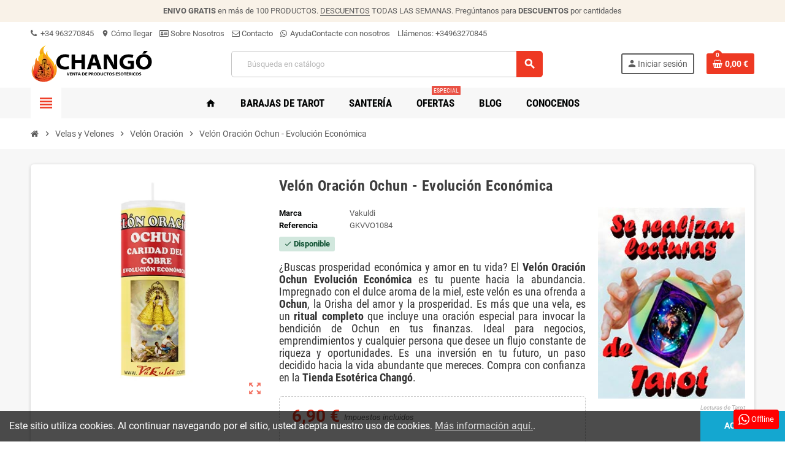

--- FILE ---
content_type: text/html; charset=utf-8
request_url: https://bazarchango.com/velon-oracion/velon-oracion-ochun-evolucion-economica
body_size: 34945
content:
<!doctype html><html lang="es-ES"><head><meta charset="utf-8"><meta name="theme-color" content="#f9f2e8"><meta http-equiv="x-ua-compatible" content="ie=edge"><title>Velón Oración Ochun Evolución Económica | Tienda Esotérica Changó</title><meta name="description" content="Enciende el camino hacia la prosperidad con el Velón Oración Ochun Evolución Económica. Atrae riqueza y amor con este poderoso ritual de la Tienda Esotérica Changó."><meta name="keywords" content=""><meta name="robots" content="index,index"><link rel="canonical" href="https://bazarchango.com/velon-oracion/velon-oracion-ochun-evolucion-economica"> <script type="application/ld+json">{
    "@context": "https://schema.org",
    "@type": "Organization",
    "name" : "Tienda Esotérica Changó",
          "logo": {
        "@type": "ImageObject",
        "url":"https://bazarchango.com/img/logo-1733205586.jpg"
      },
        "url" : "https://bazarchango.com/"
  }</script> <script type="application/ld+json">{
    "@context": "https://schema.org",
    "@type": "WebPage",
    "isPartOf": {
      "@type": "WebSite",
      "url":  "https://bazarchango.com/",
      "name": "Tienda Esotérica Changó"
    },
    "name": "Velón Oración Ochun Evolución Económica | Tienda Esotérica Changó",
    "url":  "https://bazarchango.com/velon-oracion/velon-oracion-ochun-evolucion-economica"
  }</script> <script type="application/ld+json">{
      "@context": "https://schema.org",
      "@type": "BreadcrumbList",
      "itemListElement": [
                  {
            "@type": "ListItem",
            "position": 1,
            "name": "Inicio",
            "item": "https://bazarchango.com/"
          },                  {
            "@type": "ListItem",
            "position": 2,
            "name": "Velas y Velones",
            "item": "https://bazarchango.com/velas-y-velones"
          },                  {
            "@type": "ListItem",
            "position": 3,
            "name": "Velón Oración",
            "item": "https://bazarchango.com/velon-oracion"
          },                  {
            "@type": "ListItem",
            "position": 4,
            "name": "Velón Oración Ochun - Evolución Económica",
            "item": "https://bazarchango.com/velon-oracion/velon-oracion-ochun-evolucion-economica"
          }              ]
    }</script> <script type="application/ld+json">{
  "@context": "https://schema.org/",
  "@type": "Product",
  "name": "Velón Oración Ochun - Evolución Económica",
  "description": "Enciende el camino hacia la prosperidad con el Velón Oración Ochun Evolución Económica. Atrae riqueza y amor con este poderoso ritual de la Tienda Esotérica Changó.",
  "category": "Velón Oración",
    "image": "https://bazarchango.com/20212-home_default/velon-oracion-ochun-evolucion-economica.webp",
    "sku": "GKVVO1084",
  "mpn": "GKVVO1084",
  "brand": {
    "@type": "Brand",
    "name": "Vakuldi"
  },
  "offers": {
    "@type": "Offer",
    "priceCurrency": "EUR",
    "name": "Velón Oración Ochun - Evolución Económica",
    "price": "6.9",
    "url": "https://bazarchango.com/velon-oracion/velon-oracion-ochun-evolucion-economica",
    "priceValidUntil": "2026-01-25",
        "image": ["https://bazarchango.com/20212-large_default/velon-oracion-ochun-evolucion-economica.webp"],
        "sku": "GKVVO1084",
    "mpn": "GKVVO1084",
                "availability": "https://schema.org/InStock",
    "seller": {
      "@type": "Organization",
      "name": "Tienda Esotérica Changó"
    },

    "shippingDetails": [
      {
        "@type": "OfferShippingDetails",
        "shippingRate": {
          "@type": "MonetaryAmount",
          "value": "3.99",
          "currency": "EUR"
        },
        "shippingDestination": {
          "@type": "DefinedRegion",
          "addressCountry": "ES"
        },
        "deliveryTime": {
          "@type": "ShippingDeliveryTime",
          "handlingTime": {
            "@type": "QuantitativeValue",
            "minValue": 0,
            "maxValue": 1,
            "unitCode": "d"
          },
          "transitTime": {
            "@type": "QuantitativeValue",
            "minValue": 2,
            "maxValue": 4,
            "unitCode": "d"
          }
        }
      },
      {
        "@type": "OfferShippingDetails",
        "shippingRate": {
          "@type": "MonetaryAmount",
          "value": "19.99",
          "currency": "EUR"
        },
        "shippingDestination": {
          "@type": "DefinedRegion",
          "addressCountry": [
            "AT","BE","BG","HR","CY","CZ","DK","EE","FI","FR","DE","GR",
            "HU","IE","IT","LV","LT","LU","MT","NL","PL","PT","RO","SK","SI","SE"
          ]
        },
        "deliveryTime": {
          "@type": "ShippingDeliveryTime",
          "handlingTime": {
            "@type": "QuantitativeValue",
            "minValue": 0,
            "maxValue": 1,
            "unitCode": "d"
          },
          "transitTime": {
            "@type": "QuantitativeValue",
            "minValue": 3,
            "maxValue": 8,
            "unitCode": "d"
          }
        }
      }
    ],
    "hasMerchantReturnPolicy": {
      "@type": "MerchantReturnPolicy",
      "applicableCountry": [
        "ES","AT","BE","BG","HR","CY","CZ","DK","EE","FI","FR","DE","GR",
        "HU","IE","IT","LV","LT","LU","MT","NL","PL","PL","PT","RO","SK","SI","SE"
      ],
      "returnPolicyCategory": "https://schema.org/MerchantReturnFiniteReturnWindow",
      "merchantReturnDays": 14,
      "returnMethod": "https://schema.org/ReturnByMail",
      "returnFees": "https://schema.org/FreeReturn"
    }
  }}</script> <meta property="og:title" content="Velón Oración Ochun Evolución Económica | Tienda Esotérica Changó" /><meta property="og:description" content="Enciende el camino hacia la prosperidad con el Velón Oración Ochun Evolución Económica. Atrae riqueza y amor con este poderoso ritual de la Tienda Esotérica Changó." /><meta property="og:url" content="https://bazarchango.com/velon-oracion/velon-oracion-ochun-evolucion-economica" /><meta property="og:site_name" content="Tienda Esotérica Changó" /><meta name="viewport" content="width=device-width, initial-scale=1, shrink-to-fit=no, maximum-scale=5"><link rel="icon" type="image/vnd.microsoft.icon" href="https://bazarchango.com/img/favicon.ico?1751703862"><link rel="shortcut icon" type="image/x-icon" href="https://bazarchango.com/img/favicon.ico?1751703862"><link rel="preload" href="https://bazarchango.com/themes/ZOneTheme/assets/fonts/cca377.woff" as="font" type="font/woff" crossorigin><link rel="preload" href="https://bazarchango.com/themes/ZOneTheme/assets/fonts/b5a0a0.woff" as="font" type="font/woff" crossorigin><link rel="preload" href="https://bazarchango.com/themes/ZOneTheme/assets/fonts/cff684.woff2" as="font" type="font/woff2" crossorigin><link rel="preload" href="https://bazarchango.com/themes/ZOneTheme/assets/fonts/b1ea34.woff" as="font" type="font/woff" crossorigin><link rel="preload" href="https://bazarchango.com/themes/ZOneTheme/assets/fonts/20fd17.woff2" as="font" type="font/woff2" crossorigin><link rel="preload" href="https://bazarchango.com/themes/ZOneTheme/assets/fonts/63782d.woff" as="font" type="font/woff" crossorigin><link rel="preload" href="https://bazarchango.com/themes/ZOneTheme/assets/fonts/657e60.woff" as="font" type="font/woff" crossorigin><link rel="stylesheet" href="https://fonts.googleapis.com/icon?family=Material+Icons" type="text/css" media="all"><link rel="stylesheet" href="https://bazarchango.com/themes/ZOneTheme/assets/cache/theme-fd3eb40.css" type="text/css" media="all"> <script type="text/javascript">var always_load_content = false;
        var blockwishlistController = "https:\/\/bazarchango.com\/module\/blockwishlist\/action";
        var etsSeoFo = {"currentController":"product","conf":{"removeId":true}};
        var prestashop = {"cart":{"products":[],"totals":{"total":{"type":"total","label":"Total","amount":0,"value":"0,00\u00a0\u20ac"},"total_including_tax":{"type":"total","label":"Total (impuestos incl.)","amount":0,"value":"0,00\u00a0\u20ac"},"total_excluding_tax":{"type":"total","label":"Total (impuestos excl.)","amount":0,"value":"0,00\u00a0\u20ac"}},"subtotals":{"products":{"type":"products","label":"Subtotal","amount":0,"value":"0,00\u00a0\u20ac"},"discounts":null,"shipping":{"type":"shipping","label":"Transporte","amount":0,"value":""},"tax":null},"products_count":0,"summary_string":"0 art\u00edculos","vouchers":{"allowed":1,"added":[]},"discounts":[],"minimalPurchase":0,"minimalPurchaseRequired":""},"currency":{"id":1,"name":"Euro","iso_code":"EUR","iso_code_num":"978","sign":"\u20ac"},"customer":{"lastname":null,"firstname":null,"email":null,"birthday":null,"newsletter":null,"newsletter_date_add":null,"optin":null,"website":null,"company":null,"siret":null,"ape":null,"is_logged":false,"gender":{"type":null,"name":null},"addresses":[]},"country":{"id_zone":"10","id_currency":"0","call_prefix":"34","iso_code":"ES","active":"1","contains_states":"1","need_identification_number":"0","need_zip_code":"1","zip_code_format":"NNNNN","display_tax_label":"1","name":"Espa\u00f1a","id":6},"language":{"name":"Espa\u00f1ol (Spanish)","iso_code":"es","locale":"es-ES","language_code":"es-es","active":"1","is_rtl":"0","date_format_lite":"d\/m\/Y","date_format_full":"d\/m\/Y H:i:s","id":1},"page":{"title":"","canonical":"https:\/\/bazarchango.com\/velon-oracion\/velon-oracion-ochun-evolucion-economica","meta":{"title":"Vel\u00f3n Oraci\u00f3n Ochun Evoluci\u00f3n Econ\u00f3mica | Tienda Esot\u00e9rica Chang\u00f3","description":"Enciende el camino hacia la prosperidad con el Vel\u00f3n Oraci\u00f3n Ochun Evoluci\u00f3n Econ\u00f3mica. Atrae riqueza y amor con este poderoso ritual de la Tienda Esot\u00e9rica Chang\u00f3.","keywords":"","robots":"index"},"page_name":"product","body_classes":{"lang-es":true,"lang-rtl":false,"country-ES":true,"currency-EUR":true,"layout-full-width":true,"page-product":true,"tax-display-enabled":true,"page-customer-account":false,"product-id-11492":true,"product-Vel\u00f3n Oraci\u00f3n Ochun - Evoluci\u00f3n Econ\u00f3mica":true,"product-id-category-468":true,"product-id-manufacturer-6":true,"product-id-supplier-1":true,"product-available-for-order":true},"admin_notifications":[],"password-policy":{"feedbacks":{"0":"Muy d\u00e9bil","1":"D\u00e9bil","2":"Promedio","3":"Fuerte","4":"Muy fuerte","Straight rows of keys are easy to guess":"Una serie seguida de teclas de la misma fila es f\u00e1cil de adivinar","Short keyboard patterns are easy to guess":"Los patrones de teclado cortos son f\u00e1ciles de adivinar","Use a longer keyboard pattern with more turns":"Usa un patr\u00f3n de teclado m\u00e1s largo y con m\u00e1s giros","Repeats like \"aaa\" are easy to guess":"Las repeticiones como \u00abaaa\u00bb son f\u00e1ciles de adivinar","Repeats like \"abcabcabc\" are only slightly harder to guess than \"abc\"":"Las repeticiones como \"abcabcabc\" son solo un poco m\u00e1s dif\u00edciles de adivinar que \"abc\"","Sequences like abc or 6543 are easy to guess":"Las secuencias como \"abc\" o \"6543\" son f\u00e1ciles de adivinar","Recent years are easy to guess":"Los a\u00f1os recientes son f\u00e1ciles de adivinar","Dates are often easy to guess":"Las fechas suelen ser f\u00e1ciles de adivinar","This is a top-10 common password":"Esta es una de las 10 contrase\u00f1as m\u00e1s comunes","This is a top-100 common password":"Esta es una de las 100 contrase\u00f1as m\u00e1s comunes","This is a very common password":"Esta contrase\u00f1a es muy com\u00fan","This is similar to a commonly used password":"Esta contrase\u00f1a es similar a otras contrase\u00f1as muy usadas","A word by itself is easy to guess":"Una palabra que por s\u00ed misma es f\u00e1cil de adivinar","Names and surnames by themselves are easy to guess":"Los nombres y apellidos completos son f\u00e1ciles de adivinar","Common names and surnames are easy to guess":"Los nombres comunes y los apellidos son f\u00e1ciles de adivinar","Use a few words, avoid common phrases":"Usa varias palabras, evita frases comunes","No need for symbols, digits, or uppercase letters":"No se necesitan s\u00edmbolos, d\u00edgitos o letras may\u00fasculas","Avoid repeated words and characters":"Evita repetir palabras y caracteres","Avoid sequences":"Evita secuencias","Avoid recent years":"Evita a\u00f1os recientes","Avoid years that are associated with you":"Evita a\u00f1os que puedan asociarse contigo","Avoid dates and years that are associated with you":"Evita a\u00f1os y fechas que puedan asociarse contigo","Capitalization doesn't help very much":"Las may\u00fasculas no ayudan mucho","All-uppercase is almost as easy to guess as all-lowercase":"Todo en may\u00fasculas es casi tan f\u00e1cil de adivinar como en min\u00fasculas","Reversed words aren't much harder to guess":"Las palabras invertidas no son mucho m\u00e1s dif\u00edciles de adivinar","Predictable substitutions like '@' instead of 'a' don't help very much":"Las sustituciones predecibles como usar \"@\" en lugar de \"a\" no ayudan mucho","Add another word or two. Uncommon words are better.":"A\u00f1ade una o dos palabras m\u00e1s. Es mejor usar palabras poco habituales."}}},"shop":{"name":"Tienda Esot\u00e9rica Chang\u00f3","logo":"https:\/\/bazarchango.com\/img\/logo-1733205586.jpg","stores_icon":"https:\/\/bazarchango.com\/img\/logo_stores.png","favicon":"https:\/\/bazarchango.com\/img\/favicon.ico"},"core_js_public_path":"\/themes\/","urls":{"base_url":"https:\/\/bazarchango.com\/","current_url":"https:\/\/bazarchango.com\/velon-oracion\/velon-oracion-ochun-evolucion-economica","shop_domain_url":"https:\/\/bazarchango.com","img_ps_url":"https:\/\/bazarchango.com\/img\/","img_cat_url":"https:\/\/bazarchango.com\/img\/c\/","img_lang_url":"https:\/\/bazarchango.com\/img\/l\/","img_prod_url":"https:\/\/bazarchango.com\/img\/p\/","img_manu_url":"https:\/\/bazarchango.com\/img\/m\/","img_sup_url":"https:\/\/bazarchango.com\/img\/su\/","img_ship_url":"https:\/\/bazarchango.com\/img\/s\/","img_store_url":"https:\/\/bazarchango.com\/img\/st\/","img_col_url":"https:\/\/bazarchango.com\/img\/co\/","img_url":"https:\/\/bazarchango.com\/themes\/ZOneTheme\/assets\/img\/","css_url":"https:\/\/bazarchango.com\/themes\/ZOneTheme\/assets\/css\/","js_url":"https:\/\/bazarchango.com\/themes\/ZOneTheme\/assets\/js\/","pic_url":"https:\/\/bazarchango.com\/upload\/","theme_assets":"https:\/\/bazarchango.com\/themes\/ZOneTheme\/assets\/","theme_dir":"https:\/\/bazarchango.com\/themes\/ZOneTheme\/","pages":{"address":"https:\/\/bazarchango.com\/direccion","addresses":"https:\/\/bazarchango.com\/direcciones","authentication":"https:\/\/bazarchango.com\/iniciar-sesion","manufacturer":"https:\/\/bazarchango.com\/marcas","cart":"https:\/\/bazarchango.com\/carrito","category":"https:\/\/bazarchango.com\/index.php?controller=category","cms":"https:\/\/bazarchango.com\/index.php?controller=cms","contact":"https:\/\/bazarchango.com\/contactenos","discount":"https:\/\/bazarchango.com\/descuento","guest_tracking":"https:\/\/bazarchango.com\/seguimiento-pedido-invitado","history":"https:\/\/bazarchango.com\/historial-compra","identity":"https:\/\/bazarchango.com\/datos-personales","index":"https:\/\/bazarchango.com\/","my_account":"https:\/\/bazarchango.com\/mi-cuenta","order_confirmation":"https:\/\/bazarchango.com\/confirmacion-pedido","order_detail":"https:\/\/bazarchango.com\/index.php?controller=order-detail","order_follow":"https:\/\/bazarchango.com\/seguimiento-pedido","order":"https:\/\/bazarchango.com\/pedido","order_return":"https:\/\/bazarchango.com\/index.php?controller=order-return","order_slip":"https:\/\/bazarchango.com\/facturas-abono","pagenotfound":"https:\/\/bazarchango.com\/pagina-no-encontrada","password":"https:\/\/bazarchango.com\/recuperar-contrasena","pdf_invoice":"https:\/\/bazarchango.com\/index.php?controller=pdf-invoice","pdf_order_return":"https:\/\/bazarchango.com\/index.php?controller=pdf-order-return","pdf_order_slip":"https:\/\/bazarchango.com\/index.php?controller=pdf-order-slip","prices_drop":"https:\/\/bazarchango.com\/ofertas-tienda-chango","product":"https:\/\/bazarchango.com\/index.php?controller=product","registration":"https:\/\/bazarchango.com\/index.php?controller=registration","search":"https:\/\/bazarchango.com\/busqueda","sitemap":"https:\/\/bazarchango.com\/mapa-del-sitio","stores":"https:\/\/bazarchango.com\/tiendas","supplier":"https:\/\/bazarchango.com\/proveedor","new_products":"https:\/\/bazarchango.com\/novedad","brands":"https:\/\/bazarchango.com\/marcas","register":"https:\/\/bazarchango.com\/index.php?controller=registration","order_login":"https:\/\/bazarchango.com\/pedido?login=1"},"alternative_langs":[],"actions":{"logout":"https:\/\/bazarchango.com\/?mylogout="},"no_picture_image":{"bySize":{"cart_default":{"url":"https:\/\/bazarchango.com\/img\/p\/es-default-cart_default.jpg","width":90,"height":90},"small_default":{"url":"https:\/\/bazarchango.com\/img\/p\/es-default-small_default.jpg","width":90,"height":90},"home_default":{"url":"https:\/\/bazarchango.com\/img\/p\/es-default-home_default.jpg","width":280,"height":280},"medium_default":{"url":"https:\/\/bazarchango.com\/img\/p\/es-default-medium_default.jpg","width":450,"height":450},"large_default":{"url":"https:\/\/bazarchango.com\/img\/p\/es-default-large_default.jpg","width":800,"height":800}},"small":{"url":"https:\/\/bazarchango.com\/img\/p\/es-default-cart_default.jpg","width":90,"height":90},"medium":{"url":"https:\/\/bazarchango.com\/img\/p\/es-default-home_default.jpg","width":280,"height":280},"large":{"url":"https:\/\/bazarchango.com\/img\/p\/es-default-large_default.jpg","width":800,"height":800},"legend":""}},"configuration":{"display_taxes_label":true,"display_prices_tax_incl":true,"is_catalog":false,"show_prices":true,"opt_in":{"partner":true},"quantity_discount":{"type":"discount","label":"Descuento unitario"},"voucher_enabled":1,"return_enabled":0},"field_required":[],"breadcrumb":{"links":[{"title":"Inicio","url":"https:\/\/bazarchango.com\/"},{"title":"Velas y Velones","url":"https:\/\/bazarchango.com\/velas-y-velones"},{"title":"Vel\u00f3n Oraci\u00f3n","url":"https:\/\/bazarchango.com\/velon-oracion"},{"title":"Vel\u00f3n Oraci\u00f3n Ochun - Evoluci\u00f3n Econ\u00f3mica","url":"https:\/\/bazarchango.com\/velon-oracion\/velon-oracion-ochun-evolucion-economica"}],"count":4},"link":{"protocol_link":"https:\/\/","protocol_content":"https:\/\/"},"time":1768026557,"static_token":"8730d6831def8f8ef9f014bd01dcbeb7","token":"a74f52f2517351fecb4f3dab1779f666","debug":false,"modules":{"zonethememanager":{"progress_bar":0,"boxed_layout":false,"lazy_loading":true,"sidebar_cart":1,"sidebar_navigation":1,"product_countdown":1,"svg_logo":false,"svg_width":"150px","sticky_menu":1,"sticky_mobile":0,"mobile_megamenu":false,"product_quickview":1,"product_addtocart":1,"product_details":1,"product_grid_columns":4,"body_classes":"no-customer-address pg-epd","is_mobile":false,"product_grid_desc":"1","product_grid_available":0,"product_grid_colors":0,"cat_image":0,"cat_description":1,"cat_expand_desc":1,"cat_subcategories":1,"cat_default_view":"grid","product_info_layout":"tabs","product_qty_add_inline":true,"product_actions_position":false,"product_image_zoom":1,"product_attr_combinations":false,"product_attr_swatches":false,"product_attr_default":true,"checkout_login_first":1,"is_quickview":false,"ps_legalcompliance_spl":false,"enabled_pm_advancedsearch4":false,"psDimensionUnit":"cm","assetsFonts":"https:\/\/bazarchango.com\/themes\/ZOneTheme\/assets\/fonts\/"}}};
        var prestashopFacebookAjaxController = "https:\/\/bazarchango.com\/module\/ps_facebook\/Ajax";
        var productsAlreadyTagged = [];
        var psemailsubscription_subscription = "https:\/\/bazarchango.com\/module\/ps_emailsubscription\/subscription";
        var removeFromWishlistUrl = "https:\/\/bazarchango.com\/module\/blockwishlist\/action?action=deleteProductFromWishlist";
        var ssIsCeInstalled = false;
        var ss_link_image_webp = "https:\/\/bazarchango.com\/modules\/ets_superspeed\/views\/img\/en.webp";
        var varBreadcrumbLinks = ["https:\/\/bazarchango.com\/","https:\/\/bazarchango.com\/velas-y-velones","https:\/\/bazarchango.com\/velon-oracion","https:\/\/bazarchango.com\/velon-oracion\/velon-oracion-ochun-evolucion-economica"];
        var varCategoryTreeController = "https:\/\/bazarchango.com\/module\/zonethememanager\/categoryTree";
        var varGetFinalDateController = "https:\/\/bazarchango.com\/module\/zonethememanager\/getFinalDate";
        var varGetFinalDateMiniatureController = "https:\/\/bazarchango.com\/module\/zonethememanager\/getFinalDateMiniature";
        var varMenuDropdownContentController = "https:\/\/bazarchango.com\/module\/zonemegamenu\/menuDropdownContent";
        var varPSAjaxCart = 1;
        var varProductCommentGradeController = "https:\/\/bazarchango.com\/module\/zonethememanager\/CommentGrade";
        var wishlistAddProductToCartUrl = "https:\/\/bazarchango.com\/module\/blockwishlist\/action?action=addProductToCart";
        var wishlistUrl = "https:\/\/bazarchango.com\/module\/blockwishlist\/view";</script> <script type="text/javascript">var sp_link_base ='https://bazarchango.com';</script> <style></style> <script type="text/javascript">function renderDataAjax(jsonData)
{
    for (var key in jsonData) {
	    if(key=='java_script')
        {
            $('body').append(jsonData[key]);
        }
        else
            if($('#ets_speed_dy_'+key).length)
            {
                if($('#ets_speed_dy_'+key+' #layer_cart').length)
                {
                    $('#ets_speed_dy_'+key).before($('#ets_speed_dy_'+key+' #layer_cart').clone());
                    $('#ets_speed_dy_'+key+' #layer_cart').remove();
                    $('#layer_cart').before('<div class="layer_cart_overlay"></div>');
                }
                $('.ets_speed_dynamic_hook[id="ets_speed_dy_'+key+'"]').replaceWith(jsonData[key]);
            }
              
    }
    if($('#header .shopping_cart').length && $('#header .cart_block').length)
    {
        var shopping_cart = new HoverWatcher('#header .shopping_cart');
        var cart_block = new HoverWatcher('#header .cart_block');
        $("#header .shopping_cart a:first").hover(
    		function(){
    			if (ajaxCart.nb_total_products > 0 || parseInt($('.ajax_cart_quantity').html()) > 0)
    				$("#header .cart_block").stop(true, true).slideDown(450);
    		},
    		function(){
    			setTimeout(function(){
    				if (!shopping_cart.isHoveringOver() && !cart_block.isHoveringOver())
    					$("#header .cart_block").stop(true, true).slideUp(450);
    			}, 200);
    		}
    	);
    }
    if(typeof jsonData.custom_js!== undefined && jsonData.custom_js)
        $('head').append('<script src="'+sp_link_base+'/modules/ets_superspeed/views/js/script_custom.js">');
}</script> <style>.layered_filter_ul .radio,.layered_filter_ul .checkbox {
    display: inline-block;
}
.ets_speed_dynamic_hook .cart-products-count{
    display:none!important;
}
.ets_speed_dynamic_hook .ajax_cart_quantity ,.ets_speed_dynamic_hook .ajax_cart_product_txt,.ets_speed_dynamic_hook .ajax_cart_product_txt_s{
    display:none!important;
}
.ets_speed_dynamic_hook .shopping_cart > a:first-child:after {
    display:none!important;
}</style> <script>!function(f,b,e,v,n,t,s)
    {if(f.fbq)return;n=f.fbq=function(){n.callMethod? n.callMethod.apply(n,arguments):n.queue.push(arguments)};
    if(!f._fbq)f._fbq=n;n.push=n;n.loaded=!0;n.version='2.0';n.agent='plprestashop-download'; // n.agent to keep because of partnership
    n.queue=[];t=b.createElement(e);t.async=!0;
    t.src=v;s=b.getElementsByTagName(e)[0];
    s.parentNode.insertBefore(t,s)}(window, document,'script', 'https://connect.facebook.net/en_US/fbevents.js');

    // Allow third-party modules to disable Pixel
    fbq('consent', !!window.doNotConsentToPixel ? 'revoke' : 'grant');

            fbq('init', '299436193261601', {"ct":null,"country":null,"zp":null,"ph":null,"gender":null,"fn":null,"ln":null,"em":null,"bd":null,"st":null});
        
    fbq('track', 'PageView');</script> <noscript> <img height="1" width="1" style="display:none" src="https://www.facebook.com/tr?id=299436193261601&ev=PageView&noscript=1"/> </noscript><meta property="og:type" content="product"><meta property="og:url" content="https://bazarchango.com/velon-oracion/velon-oracion-ochun-evolucion-economica"><meta property="og:title" content="Velón Oración Ochun Evolución Económica | Tienda Esotérica Changó"><meta property="og:site_name" content="Tienda Esotérica Changó"><meta property="og:description" content="Enciende el camino hacia la prosperidad con el Velón Oración Ochun Evolución Económica. Atrae riqueza y amor con este poderoso ritual de la Tienda Esotérica Changó."><meta property="og:image" content="https://bazarchango.com/20212-large_default/velon-oracion-ochun-evolucion-economica.webp"><meta property="product:pretax_price:amount" content="5.702479"><meta property="product:pretax_price:currency" content="EUR"><meta property="product:price:amount" content="6.9"><meta property="product:price:currency" content="EUR"><meta property="product:brand" content="Vakuldi"><meta property="product:availability" content="in stock"><meta property="product:condition" content="new"><meta property="product:retailer_item_id" content="11492-0"><meta property="product:item_group_id" content="11492"><meta property="product:category" content="588"/>  <script>fbq(
                'track',
                'ViewContent',
                {"currency":"eur","content_ids":["11492-0"],"contents":[{"id":"11492-0","title":"Velon Oracion Ochun - Evolucion Economica","category":"Esoterismo > Velas y Velones > Vel\u00f3n Oraci\u00f3n","item_price":5.702479,"brand":"Vakuldi"}],"content_type":"product","value":5.702479},
                {"eventID":"ViewContent_1768026557_6961f1bd4be507.53011684"}
            );</script> <link href="https://fonts.googleapis.com/css2?family=Playfair+Display:ital,wght@0,400..900;1,400..900&display=swap" rel="stylesheet"><style type="text/css">h1, h2, h3, h4, h5, h6, .h1, .h2, .h3, .h4, .h5, .h6, .title-block, .column-title, .typo .column-title, .column-title a, .typo .column-title a, .page-heading, .page-subheading, .nav-tabs .nav-item .nav-link.active:focus, .nav-tabs .nav-item .nav-link.active:hover, .aone-tabs .dot-line-tabs .dot-line, label, .label, .nav-item .nav-link, .nav-item .nav-link.active, .product-name, .product-accordions .panel .panel-heading .panel-title a, .anav-top .amenu-link, #footer .footer-main .h4, .banner1 span:not(.btn) {color: #020404} a, .btn-outline-primary, .btn-outline-primary.disabled, .btn-outline-primary:disabled, .btn-link, .page-link, .text-primary, .products-selection .total-products p, .products-selection .products-sort-order .product-display .display-select .selected, #header .left-nav-trigger .left-nav-icon, #footer .footer-about-us .fa, #footer .footer-about-us .material-icons, .feature .material-icons, .feature .fa, .feature2 a:hover {color: #ee3923} .btn-primary, .btn-primary.disabled, .btn-primary:disabled, .btn-outline-primary:hover, .btn-outline-primary:not(:disabled):not(.disabled):active, .btn-outline-primary:not(:disabled):not(.disabled).active, .show > .btn-outline-primary.dropdown-toggle, .nav-pills .nav-link.active, .nav-pills .show > .nav-link, .page-item.active .page-link, .badge-primary, .progress-bar, .list-group-item.active, .bg-primary, .btn.btn-primary, .btn.btn-primary.disabled, .btn.btn-primary:disabled, .group-span-filestyle .btn-default, .group-span-filestyle .bootstrap-touchspin .btn-touchspin, .bootstrap-touchspin .group-span-filestyle .btn-touchspin, .pagination .page-list .current a, .add-to-cart, .add-to-cart.disabled, .add-to-cart:disabled, .sidebar-currency .currency-list .current .dropdown-item, .sidebar-language .language-list .current .dropdown-item, .pace .pace-progress, .pace-bounce .pace-activity, #header .mobile-header-version .mobile-menu-icon, .banner3:hover, #product-comments-list-pagination ul li.active span {background-color: #ee3923} .btn-primary, .btn-primary.disabled, .btn-primary:disabled, .btn-outline-primary, .btn-outline-primary:hover, .btn-outline-primary:not(:disabled):not(.disabled):active, .btn-outline-primary:not(:disabled):not(.disabled).active, .show > .btn-outline-primary.dropdown-toggle, .page-item.active .page-link, .list-group-item.active, .border-primary, .product-combinations .combination-item.active .switch-cbnt, .product-swatches .swatches-list > li.selected > span, .pace .pace-activity {border-color: #ee3923} .btn-primary:hover, .btn-primary:focus, .btn.btn-primary:hover, .btn-primary:not(:disabled):not(.disabled):active, .btn-primary:not(:disabled):not(.disabled).active, .btn.btn-primary:not(:disabled):not(.disabled):active, .btn.btn-primary:not(:disabled):not(.disabled).active, .add-to-cart:hover, .add-to-cart:not(:disabled):not(.disabled):active, .add-to-cart:not(:disabled):not(.disabled).active {background-color: #ce2510} a:hover, .btn-link:hover, .page-link:hover, .btn-teriary:hover, .btn.btn-teriary:hover, .ui-autocomplete.ui-menu .ui-menu-item .ui-state-focus, .ui-autocomplete.ui-menu .ui-menu-item .ui-state-hover, .dropdown .expand-more:hover, .dropdown a.expand-more:hover, .dropdown-item:hover, .dropdown-item:focus, .checkout-step-order .step-part .edit, .checkout-step-order .step-part.current .part-icon, .checkout-step-order .step-part.current.reachable.complete .part-icon, .page-my-account #content .links a:hover, .active-filters .filter-block .material-icons, .product-price, .price-total, .product-name a:hover, a.product-name:hover, .product-list .product-miniature .grid-hover-btn a, .product-list .product-miniature .grid-hover-btn button, .wishlist-button-add.wishlist-button-product, .main-product-details .product-cover .layer .zoom-in, #product-modal .arrows, .cart-items-review .product-line-grid .product-prices .qty, .st-menu-close:hover, .aone-slideshow .nivoSlider .nivo-directionNav .nivo-prevNav, .aone-slideshow .nivoSlider .nivo-directionNav .nivo-nextNav, #header .left-nav-trigger .left-nav-icon:hover, .feature a:hover, .feature2 .material-icons, .feature2 .fa, .icon-link:hover {color: #ee3923} .custom-checkbox input[type="checkbox"]:hover + .check-shape, .custom-radio input[type="radio"]:hover + .check-shape, .custom-checkbox input[type="checkbox"]:checked + .check-shape, .custom-radio input[type="radio"]:checked + .check-shape, .custom-checkbox .check-shape.color .check-circle, .custom-radio .check-shape.color .check-circle, .category-tree > ul > li > a:hover:before, .main-product-details .product-images li.thumb-container .thumb.selected, .product-swatches .swatches-list > li.selected > span.color .check-circle, #product-modal .product-images img.selected, .anav-top .acategory-content .category-subs li a:hover:before, .aone-slideshow .nivoSlider .nivo-controlNav a.active, .banner2 a:before {border-color: #ee3923} .custom-checkbox input[type="checkbox"]:checked + .check-shape, .custom-radio input[type="radio"]:checked + .check-shape, .category-tree > ul > li > a:hover:before, .discount-percentage, .discount-amount, .product-flags .product-flag.discount span, .product-flags .product-flag.on-sale span, .add-to-cart.added:after, .main-product-details .scroll-box-arrows .left, .main-product-details .scroll-box-arrows .right, .cart-preview .cart-header .cart-products-count, .slick-prev, .slick-next, .slick-dots li button, .anav-top .acategory-content .category-subs li a:hover:before, .aone-slideshow .nivoSlider .nivo-controlNav a, .aone-popupnewsletter button.close, #header .sticky-icon-cart .cart-products-count, #scrollTopButton .scroll-button, .typoImageSlider .scrollArrows .left, .typoImageSlider .scrollArrows .right {background-color: #ee3923} .header-banner a:hover, .header-nav a:not(.dropdown-item):hover, .main-header a:not(.dropdown-item):hover, .header-nav .dropdown .expand-more:hover, .checkout-header-right a:not(.dropdown-item):hover {color: #ee3923} .anav-top .acategory-content .category-title, .anav-top .aproduct-content .product-name, .anav-top .amanufacturer-content .brand-name {color: #3d3d3d} .anav-top .adropdown a:hover, .anav-top .acategory-content .category-title a:hover, .anav-top .aproduct-content .product-name a:hover, .anav-top .amanufacturer-content .brand-name a:hover {color: #ee3923} .anav-top .acategory-content .category-subs li a:hover:before {border-color: #ee3923} .anav-top .acategory-content .category-subs li a:hover:before {background-color: #ee3923} #footer a:hover {color: #ee3923} .icon-link:hover, .checkout-step-order .step-part .edit, .active-filters .filter-block .material-icons, .product-list .product-miniature .grid-hover-btn a, .product-list .product-miniature .grid-hover-btn button, .wishlist-button-add.wishlist-button-product, .main-product-details .product-cover .layer .zoom-in, #product-modal .arrows, .st-menu-close:hover, .aone-slideshow .nivoSlider .nivo-directionNav .nivo-prevNav, .aone-slideshow .nivoSlider .nivo-directionNav .nivo-nextNav {color: #ee3923} .add-to-cart.added:after, .main-product-details .scroll-box-arrows .left, .main-product-details .scroll-box-arrows .right, .slick-prev, .slick-next, .slick-dots li button, .aone-slideshow .nivoSlider .nivo-controlNav a, .aone-popupnewsletter button.close, #scrollTopButton .scroll-button, .typoImageSlider .scrollArrows .left, .typoImageSlider .scrollArrows .right {background-color: #ee3923} .aone-slideshow .nivoSlider .nivo-controlNav a.active {border-color: #ee3923} .btn-primary, .btn-primary.disabled, .btn-primary:disabled, .btn.btn-primary, .btn.btn-primary.disabled, .btn.btn-primary:disabled, .add-to-cart, .add-to-cart.disabled, .add-to-cart:disabled, #header .mobile-header-version .mobile-menu-icon {background-color: #ee3923} .btn-primary, .btn-primary.disabled, .btn-primary:disabled {border-color: #ee3923} .btn-primary:hover, .btn-primary:focus, .btn.btn-primary:hover, .btn-primary:not(:disabled):not(.disabled):active, .btn-primary:not(:disabled):not(.disabled).active, .btn.btn-primary:not(:disabled):not(.disabled):active, .btn.btn-primary:not(:disabled):not(.disabled).active, .add-to-cart:hover, .add-to-cart:not(:disabled):not(.disabled):active, .add-to-cart:not(:disabled):not(.disabled).active {background-color: #ce2510} h1, h2, h3, h4, h5, h6, .h1, .h2, .h3, .h4, .h5, .h6, .title-block, .column-title, .typo .column-title, .column-title a, .typo .column-title a, .page-heading, .page-subheading, .nav-tabs .nav-item .nav-link.active:focus, .nav-tabs .nav-item .nav-link.active:hover, .nav-item .nav-link, .nav-item .nav-link.active, .product-accordions .panel .panel-heading .panel-title a, .banner1 span:not(.btn) {color: #3d3d3d} .product-name {color: #3d3d3d} .product-name a:hover, a.product-name:hover {color: #ee3923} .product-price, .price-total {color: #ee3923}</style><style type="text/css">#header .header-logo .logo {
  max-height: 73px;
}
.product-list .grid .product-miniature .product-container {
  height: 100%;
  display: flex;
  flex-direction: column;
}
.product-list .grid .product-miniature .first-block {
  flex: none;
}
.product-list .grid .product-miniature .second-third-block {
  flex: 1;
  display: flex;
  flex-direction: column;
}
.product-list .grid .product-miniature .second-third-block .third-block {
  flex: none;
}
.product-list .grid .product-miniature .second-third-block .second-block {
  flex: 1;
}
.product-style {
  border-radius: 3px;
}
.container1 {
    background-color: rgba(255,129,5,0.4);
    padding: 10px;
}
 
.text1 {
    width: 200px;
    height: 100px;
    background-color: transparent;
    padding: 10px;
    color: #0000FF;
    position: absolute;
    z-index: 1;
}
 
.background1 {
    width: 200px;
    height: 100px;
    background-color: #FFFFFF;
    padding: 10px;
    margin: 0px 0px 10px 0px;
}
 
.trans1 {
    opacity: 0.5;
}
<style>
    body {
      display: flex;
      justify-content: center;
      align-items: center;
      height: 100vh;
      margin: 0;
      padding: 0;
      background: #f8f8f8;
    }
    .tabla-redes-sociales {
      border-collapse: collapse;
      margin: 0 auto;
    }
    .tabla-redes-sociales td {
      border: none;
      text-align: center;
      padding: 5px;
    }
    .tabla-redes-sociales img {
      width: 100%;
      height: auto;
      max-width: 150px;
    }
    @media (max-width: 600px) {
      .tabla-redes-sociales {
        display: block;
      }
}</style><style>.accordion {
  width: 100%;
  max-width: 800px;
  margin: 0 auto;
}

.accordion-item {
  background: #fff;
  color: #444;
  margin: 10px 0;
  border: 1px solid #ddd;
  border-radius: 4px;
}

.accordion-header {
  padding: 15px 20px;
  cursor: pointer;
  font-size: 1.2em;
}

.accordion-button {
  all: unset;
  cursor: pointer;
  width: 100%;
  text-align: left;
}

.accordion-button::after {
  content: "";
  float: right;
  width: 20px;
  height: 20px;
  background: url('https://bazarchango.com/img/cms/imagen_css-192-62f5eb43a43385ee1b.png') no-repeat;
  background-size: contain;
}

.accordion-button.collapsed::after {
  content: '\2212';
}

.accordion-body {
  padding: 0 20px;
  line-height: 1.5;
  border-top: 1px solid #ddd;
}</style><style>/********************************************** ENVIOS *******************************************/
#body_contenidos_adicionales.body_contenidos_adicionales_envio #centro {
    padding-left: 2%;
    padding-right: 2%;
    margin: 0 !important;
}
.tablas-envios {
    overflow: auto;
}
.tablas-envios table {
    min-width: 750px;
}
div.megaeditor ul.nav-envios li {
    font-size: 14px;
    margin: 1.5% 1% 0 0;
    width: 18.5%;
}
/*///////////////////// CSS DINÁMICO : Gastos de envío //////////////////////////*/

#body_contenidos_adicionales.body_contenidos_adicionales_envio #centro {
    padding-left: 0;
    width: 100% !important;
}
.body_contenidos_adicionales_envio #izda {
    display: none;
}
#contenido h2.envios {
    background-color: #f4f4f4;
    font-size: 30px;
    letter-spacing: 0.08em;
    margin-top: 80px;
    padding: 10px;
    text-align: center;
    text-transform: uppercase;
}
div.megaeditor ul.nav-envios {
    margin: 10px 0 0;
    padding: 0;
    width: 100%;
}

div.megaeditor ul.nav-envios li {
    display: inline-block;
    list-style: outside none none;
    margin: 10px 10px 0 0;
    text-align: center;
    width: 18.7%;
    vertical-align: top;
}
div.megaeditor ul.nav-envios li:nth-child(5n) {
    margin-right: 0;
}
.nav-envios a {
    background-color: #f4f4f4;
    color: #555555;
    padding: 10px 20px;
    display: block;
}
.nav-envios a:hover {
    text-decoration: none;
    color: #000;
}
table.gastosenvío {
    border-collapse: collapse;
    margin-bottom: 100px;
    margin-left: 2%;
    margin-top: 30px;
    width: 96%;
    transition: all 0.2s ease-out 0s;
}
table.gastosenvío caption {
    font-size: 26px;
    font-weight: 600;
    margin-bottom: 10px;
}
table.gastosenvío > tbody:hover {
    box-shadow: 0 6px 10px #ababab;
    transition: all 0.2s ease-out 0s;
}
.gastosenvío tbody tr {
    background-color: #ffffff;
}
table.gastosenvío tr.par , table.gastosenvío tr.par:hover {
    background-color: #f4f4f4;
}
table.gastosenvío th.contexto {
    border: 1px solid #dddddd;
    background-color: #dddddd !important;
}
.gastosenvío span {
    background-color: #222222;
    border-radius: 8px 8px 8px 8px;
-moz-border-radius: 8px 8px 8px 8px;
-webkit-border-radius: 8px 8px 8px 8px;
    color: #fff;
    padding-left: 10px;
    padding-right: 10px;
}
table.gastosenvío th {
    font-weight: normal;
    padding: 8px 0;
    text-align: center;
    text-transform: uppercase;
}
table.gastosenvío th.thdestacado.contexto {
    background-color: #222222 !important;
    color: #fff;
}
div.megaeditor table.gastosenvío td {
    border: 1px solid #dddddd;
    font-size: 36px;
    font-weight: 700;
    padding: 15px 0;
    position: relative;
    width: 25%;
}
.tdprincipal {
    background-color: #f4f4f4;
}
.desde {
    background-color: #dddddd;
    color: #888888;
    font-size: 11px;
    left: -1px;
    padding: 3px 10px;
    position: absolute;
    text-transform: uppercase;
    top: -1px;
    font-weight: 300;
}
div.megaeditor table.gastosenvío td:last-child {
    color: #777a7e;
    font-size: 14px;
    padding-left: 20px;
    padding-right: 20px;
    font-weight: 500;
}
div.megaeditor table.gastosenvío td:last-child div {
    font-size: 24px;
}
div.megaeditor table.gastosenvío td:last-child img {
    float: left;
    margin-right: 10px;
}
div.megaeditor table.gastosenvío td:first-child div {
    font-size: 14px;
    letter-spacing: 0.05em;
    line-height: 100%;
    text-transform: uppercase;
}
div.megaeditor table.gastosenvío tfoot td:first-child, div.megaeditor table.gastosenvío tfoot td:last-child {
    border: medium none;
}
div.megaeditor table.gastosenvío tfoot td {
    padding: 0;
}
div.megaeditor table.gastosenvío tfoot td.portesgratis {
    background-color: #187918;
    color: #ffffff;
    padding: 0;
    text-align: center;
}
.portesgratis > div {
    float: left;
    font-size: 16px;
    line-height: 125%;
    padding: 10px 20px;
    text-align: right;
    width: 46%;
}
.portesgratis > span {
    background-color: rgba(0, 0, 0, 0);
    background-image: url("https://store.dreamlove.es/UserFiles/images/ico_free.png");
    background-position: left center;
    background-repeat: no-repeat;
    background-size: 34px auto;
    display: block;
    float: left;
    font-size: 42px;
    font-weight: 700;
    padding-left: 40px;
    padding-top: 10px;    /* Añadido */
    padding-bottom: 10px; /* Añadido */
    text-align: left;
    width: 45%;
}
div.megaeditor table.gastosenvío tfoot td.notaaclaratoria {
    color: #777a7e;
    font-size: 14px;
    font-weight: 500;
    padding: 0 20px;
}
.preciomenor {
    color: #187918;
}
.spain {
    background-image: url("https://store.dreamlove.es/UserFiles/images/bg_spain.png");
    background-position: 110px 0;
    background-repeat: no-repeat;
    margin-top: 50px;
    padding-top: 5px;
}
.baleares {
    background-image: url("https://store.dreamlove.es/UserFiles/images/bg_baleares.png");
    background-position: 110px 0;
    background-repeat: no-repeat;
    margin-top: 50px;
    padding-top: 5px;
}
.canarias {
    background-image: url("https://store.dreamlove.es/UserFiles/images/bg_canarias.png");
    background-position: 60px 0;
    background-repeat: no-repeat;
    margin-top: 50px;
    padding-top: 5px;
}
.andorra {
    background-image: url("https://store.dreamlove.es/UserFiles/images/bg_andorra.png");
    background-position: 110px 0;
    background-repeat: no-repeat;
    margin-top: 50px;
    padding-top: 5px;
}
.portugal {
    background-image: url("https://store.dreamlove.es/UserFiles/images/bg_portugal.png");
    background-position: 140px 0;
    background-repeat: no-repeat;
    margin-top: 50px;
    padding-top: 25px;
}
.francia {
    background-image: url("https://store.dreamlove.es/UserFiles/images/bg_francia.png");
    background-position: 110px 0;
    background-repeat: no-repeat;
    margin-top: 50px;
    padding-top: 5px;
}
.italia {
    background-image: url("https://store.dreamlove.es/UserFiles/images/bg_italia.png");
    background-position: 40px 0;
    background-repeat: no-repeat;
    margin-top: 50px;
    padding-top: 25px;
}
.germany {
    background-image: url("https://store.dreamlove.es/UserFiles/images/bg_germany.png");
    background-position: 100px 0;
    background-repeat: no-repeat;
    margin-top: 50px;
    padding-top: 50px;
}
.unitedkingdom {
    background-image: url("https://store.dreamlove.es/UserFiles/images/bg_unitedkingdom.png");
    background-position: 100px 0;
    background-repeat: no-repeat;
    margin-top: 50px;
    padding-top: 50px;
}
.netherlands {
    background-image: url("https://store.dreamlove.es/UserFiles/images/bg_netherlands.png");
    background-position: 100px 0;
    background-repeat: no-repeat;
    margin-top: 50px;
    padding-top: 20px;
}
.belgium {
    background-image: url("https://store.dreamlove.es/UserFiles/images/bg_belgium.png");
    background-position: 50px 0;
    background-repeat: no-repeat;
    margin-top: 50px;
    padding-top: 10px;
}
.luxembourg {
    background-image: url("https://store.dreamlove.es/UserFiles/images/bg_luxembourg.png");
    background-position: 130px 0;
    background-repeat: no-repeat;
    margin-top: 50px;
    padding-top: 46px;
}
.austria {
    background-image: url("https://store.dreamlove.es/UserFiles/images/bg_austria.png");
    background-position: 40px 0;
    background-repeat: no-repeat;
    margin-top: 50px;
    padding-top: 2px;
}
.bulgary {
    background-image: url("https://store.dreamlove.es/UserFiles/images/bg_bulgaria.png");
    background-position: 40px 0;
    background-repeat: no-repeat;
    margin-top: 50px;
    padding-top: 2px;
}
.cyprus {
    background-image: url("https://store.dreamlove.es/UserFiles/images/bg_cyprus.png");
    background-position: 40px 0;
    background-repeat: no-repeat;
    margin-top: 50px;
    padding-top: 2px;
}
.croatia {
    background-image: url("https://store.dreamlove.es/UserFiles/images/bg_croatia.png");
    background-position: 40px 0;
    background-repeat: no-repeat;
    margin-top: 50px;
    padding-top: 2px;
}
.denmark {
    background-image: url("https://store.dreamlove.es/UserFiles/images/bg_denmark.png");
    background-position: 80px 0;
    background-repeat: no-repeat;
    margin-top: 50px;
    padding-top: 2px;
}
.slovakia {
    background-image: url("https://store.dreamlove.es/UserFiles/images/bg_slovakia.png");
    background-position: 80px 0;
    background-repeat: no-repeat;
    margin-top: 50px;
    padding-top: 2px;
}
.slovenia {
    background-image: url("https://store.dreamlove.es/UserFiles/images/bg_slovenia.png");
    background-position: 80px 0;
    background-repeat: no-repeat;
    margin-top: 50px;
    padding-top: 2px;
}
.estonia {
    background-image: url("https://store.dreamlove.es/UserFiles/images/bg_estonia.png");
    background-position: 40px 0;
    background-repeat: no-repeat;
    margin-top: 50px;
}
.finland {
    background-image: url("https://store.dreamlove.es/UserFiles/images/bg_finland.png");
    background-position: 120px 0;
    background-repeat: no-repeat;
    margin-top: 50px;
    padding-top: 40px;
}
.greece {
    background-image: url("https://store.dreamlove.es/UserFiles/images/bg_greece.png");
    background-position: 80px 0;
    background-repeat: no-repeat;
    margin-top: 50px;
    padding-top: 2px;
}
.hungary {
    background-image: url("https://store.dreamlove.es/UserFiles/images/bg_hungary.png");
    background-position: 80px 0;
    background-repeat: no-repeat;
    margin-top: 50px;
    padding-top: 2px;
}
.ireland {
    background-image: url("https://store.dreamlove.es/UserFiles/images/bg_ireland.png");
    background-position: 100px 0;
    background-repeat: no-repeat;
    margin-top: 50px;
    padding-top: 22px;
}
.latvia {
    background-image: url("https://store.dreamlove.es/UserFiles/images/bg_latvia.png");
    background-position: 20px 0;
    background-repeat: no-repeat;
    margin-top: 50px;
    padding-top: 1px;
}
.lithuania {
    background-image: url("https://store.dreamlove.es/UserFiles/images/bg_lithuania.png");
    background-position: 20px 0;
    background-repeat: no-repeat;
    margin-top: 50px;
    padding-top: 1px;
}
.malta {
    background-image: url("https://store.dreamlove.es/UserFiles/images/bg_malta.png");
    background-position: 60px 0;
    background-repeat: no-repeat;
    margin-top: 50px;
    padding-top: 0;
}
.poland {
    background-image: url("https://store.dreamlove.es/UserFiles/images/bg_poland.png");
    background-position: 30px 0;
    background-repeat: no-repeat;
    margin-top: 50px;
    padding-top: 10px;
}
.chequia {
    background-image: url("https://store.dreamlove.es/UserFiles/images/bg_chequia.png");
    background-position: 30px 0;
    background-repeat: no-repeat;
    margin-top: 50px;
    padding-top: 10px;
}
.romania {
    background-image: url("https://store.dreamlove.es/UserFiles/images/bg_romania.png");
    background-position: 30px 0;
    background-repeat: no-repeat;
    margin-top: 50px;
    padding-top: 10px;
}
.sweden {
    background-image: url("https://store.dreamlove.es/UserFiles/images/bg_sweden.png");
    background-position: 135px 0;
    background-repeat: no-repeat;
    margin-top: 50px;
    padding-top: 50px;
}
.iceland {
    background-image: url("https://store.dreamlove.es/UserFiles/images/bg_iceland.png");
    background-position: 30px 0;
    background-repeat: no-repeat;
    margin-top: 50px;
    padding-top: 1px;
}
.liechtenstein {
    background-image: url("https://store.dreamlove.es/UserFiles/images/bg_liechtenstein.png");
    background-position: 135px 0;
    background-repeat: no-repeat;
    margin-top: 50px;
    padding-top: 1px;
}
.moldova {
    background-image: url("https://store.dreamlove.es/UserFiles/images/bg_moldova.png");
    background-position: 135px 0;
    background-repeat: no-repeat;
    margin-top: 50px;
    padding-top: 1px;
}
.norway {
    background-image: url("https://store.dreamlove.es/UserFiles/images/bg_norway.png");
    background-position: 100px 0;
    background-repeat: no-repeat;
    margin-top: 50px;
    padding-top: 20px;
}
.sanmarino {
    background-image: url("https://store.dreamlove.es/UserFiles/images/bg_sanmarino.png");
    background-position: 90px 0;
    background-repeat: no-repeat;
    margin-top: 50px;
    padding-top: 40px;
}
.switzerland {
    background-image: url("https://store.dreamlove.es/UserFiles/images/bg_switzerland.png");
    background-position: 30px 0;
    background-repeat: no-repeat;
    margin-top: 50px;
    padding-top: 0;
}
.ukraine {
    background-image: url("https://store.dreamlove.es/UserFiles/images/bg_ukraine.png");
    background-position: 30px 0;
    background-repeat: no-repeat;
    margin-top: 50px;
    padding-top: 0;
}
.usa {
    background-image: url("https://store.dreamlove.es/UserFiles/images/bg_usa.png");
    background-position: 0 0;
    background-repeat: no-repeat;
    margin-top: 50px;
    padding-top: 1px;
}</style><style>.productdes {
margin: 0px;
padding: 0px;
color: #333333;
font-family: 'Roboto Condensed', sans-serif; font-size: 18px;
background-color: #ffffff;
text-align: justify;
}
.productdes h2 {
text-align: center;
color: #d0121a;
}
.productdes h3 {
text-align: justify;
color: #d0121a;
}</style><style>.sectiondes {
margin: 0px;
pad
ding: 0px;
color: #333333;
font-family: 'Roboto Condensed', sans-serif; font-size: 18px;
background-color: #ffffff;
text-align: justify;
}
.productdes h2 {
text-align: center;
color: #d0121a;
}
.productdes h3 {
text-align: justify;
color: #d0121a;
}</style><style>.productdessocial {
        text-align: center;
        padding: 20px;
    }
    .social-title {
        font-size: 24px;
        font-weight: bold;
        margin-bottom: 10px;
    }
    .social-text {
        font-size: 16px;
        margin-bottom: 15px;
    }
    .social-icons {
        display: flex;
        flex-wrap: wrap;
        justify-content: center;
        gap: 10px;
    }
    .social-icons a {
        display: inline-block;
    }
    .social-icons img {
        width: 40px;
        height: 40px;
        transition: transform 0.3s ease;
    }
    .social-icons img:hover {
        transform: scale(1.2);
    }
    @media (max-width: 600px) {
        .social-icons img {
            width: 35px;
            height: 35px;
        }
    }</style></style><meta name="google-site-verification" content="VKHmp6VYhdhEFW0Ef0O28VYv6Fiy_mckWBl505V1D28" /> <script async src="https://www.googletagmanager.com/gtag/js?id=AW-1009529378"></script> <script>window.dataLayer = window.dataLayer || [];
  function gtag(){dataLayer.push(arguments);}
  gtag('js', new Date());

  gtag('config', 'AW-1009529378', {'allow_enhanced_conversions': true});</script> <script type="text/javascript">var link_cart = "https://bazarchango.com/carrito";
            var link_reward = "https://bazarchango.com/affiliate-dashboard?ajax=1";
            var link_shopping_cart = "https://bazarchango.com/module/ps_shoppingcart/ajax";
            var eam_sending_email = "Enviando...";
    var eam_email_invalid = "El email no es válido";
    var eam_email_sent_limited = "Has alcanzado el número máximo de invitaciones.";
    var eam_token = "8730d6831def8f8ef9f014bd01dcbeb7";
    var name_is_blank = 'Se requiere el nombre';
    var email_is_blank = 'Correo electronico es requerido';
    var email_is_invalid = 'El email no es válido';</script> <meta property="og:type" content="product"><meta property="og:image" content="https://bazarchango.com/20212-large_default/velon-oracion-ochun-evolucion-economica.webp"><meta property="product:pretax_price:amount" content="5.702479"><meta property="product:pretax_price:currency" content="EUR"><meta property="product:price:amount" content="6.9"><meta property="product:price:currency" content="EUR"><meta property="og:type" content="product"><meta property="og:url" content="https://bazarchango.com/velon-oracion/velon-oracion-ochun-evolucion-economica"><meta property="og:title" content="Velón Oración Ochun Evolución Económica | Tienda Esotérica Changó"><meta property="og:site_name" content="Tienda Esotérica Changó"><meta property="og:description" content="Enciende el camino hacia la prosperidad con el Velón Oración Ochun Evolución Económica. Atrae riqueza y amor con este poderoso ritual de la Tienda Esotérica Changó."><meta property="og:image" content="https://bazarchango.com/20212-large_default/velon-oracion-ochun-evolucion-economica.webp"><meta property="product:pretax_price:amount" content="5.702479"><meta property="product:pretax_price:currency" content="EUR"><meta property="product:price:amount" content="6.9"><meta property="product:price:currency" content="EUR"><meta name="twitter:title" content="Velón Oración Ochun Evolución Económica | Tienda Esotérica Changó"><meta name="twitter:description" content="Enciende el camino hacia la prosperidad con el Velón Oración Ochun Evolución Económica. Atrae riqueza y amor con este poderoso ritual de la Tienda Esotérica Changó."><meta name="twitter:image" content="https://bazarchango.com/20212-large_default/velon-oracion-ochun-evolucion-economica.webp"><meta name="twitter:card" content="summary_large_image"><meta name="twitter:site" content="@https://twitter.com/BazarChango/" /><meta name="twitter:creator" content="@https://twitter.com/BazarChango/" /><meta name="msvalidate.01" content="B587799B45C7B7F8884E111E6CC99A54" /><meta name="google-site-verification" content="UA-49672926-1" /><meta name="yandex-verification" content="fef6a697687b9e8c" /> <script type='application/ld+json' class='ets-seo-schema-graph--main'>{"@context":"https://schema.org","@graph":[{"@type":"WebSite","@id":"https://bazarchango.com/#website","url":"https://bazarchango.com/","name":"Tienda Esot\u00e9rica Chang\u00f3","potentialAction":{"@type":"SearchAction","target":"https://bazarchango.com/search?s={search_term_string}","query-input":"required name=search_term_string"}},{"@type":"Organization","@id":"https://bazarchango.com/#organization","name":"Tienda Esot\u00e9rica Chang\u00f3","url":"https://bazarchango.com/","sameAs":["https://www.facebook.com/tiendaesotericachango/","https://twitter.com/BazarChango/","https://www.instagram.com/tiendaesotericachango/","https://www.linkedin.com/showcase/bazar-esoterico-chango/","https://www.pinterest.es/tiendaesotericachango/","https://www.youtube.com/@tiendaesotericachango"],"logo":{"@type":"ImageObject","@id":"https://bazarchango.com/#logo","url":"https://bazarchango.com/img/social/174081451181419.png","caption":"Tienda Esot\u00e9rica Chang\u00f3"},"image":{"@id":"https://bazarchango.com/#logo"}},{"@type":"BreadcrumbList","@id":"https://bazarchango.com/#breadcrumb","itemListElement":[{"@type":"ListItem","position":1,"item":{"@type":"WebPage","name":"Home","@id":"https://bazarchango.com/","url":"https://bazarchango.com/"}},{"@type":"ListItem","position":2,"item":{"@type":"WebPage","name":"Vel\u00f3n Oraci\u00f3n","@id":"https://bazarchango.com/velon-oracion","url":"https://bazarchango.com/velon-oracion"}},{"@type":"ListItem","position":3,"item":{"@type":"WebPage","name":"Vel\u00f3n Oraci\u00f3n Ochun - Evoluci\u00f3n Econ\u00f3mica","@id":"https://bazarchango.com/velon-oracion/velon-oracion-ochun-evolucion-economica","url":"https://bazarchango.com/velon-oracion/velon-oracion-ochun-evolucion-economica"}}]}]}</script> </head><body id="product" class="st-wrapper lang-es country-es currency-eur layout-full-width page-product tax-display-enabled product-id-11492 product-velon-oracion-ochun-evolucion-economica product-id-category-468 product-id-manufacturer-6 product-id-supplier-1 product-available-for-order no-customer-address pg-epd " ><div class="st-menu st-effect-left" data-st-menu><div class="st-menu-close d-flex" data-close-st-menu><i class="material-icons">close</i></div><div class="st-menu-title h4"> Menú</div><div class="js-sidebar-category-tree sidebar-menu"><div class="waiting-load-categories"></div></div><div id="js-header-phone-sidebar" class="sidebar-header-phone js-hidden"></div><div id="js-account-sidebar" class="sidebar-account text-center user-info js-hidden"></div><div id="js-language-sidebar" class="sidebar-language js-hidden"></div><div id="js-left-currency-sidebar" class="sidebar-currency js-hidden"></div></div><main id="page" class="st-pusher "><header id="header"><div class="desktop-header-version"><div class="header-banner clearfix"><div class="header-event-banner" ><div class="container"><div class="header-event-banner-wrapper"><p><strong><span style="vertical-align: inherit;"><span style="vertical-align: inherit;"><span style="vertical-align: inherit;"><span style="vertical-align: inherit;">ENIVO&nbsp;GRATIS</span></span></span></span></strong><span style="vertical-align: inherit;"><span style="vertical-align: inherit;"><span style="vertical-align: inherit;"><span style="vertical-align: inherit;">&nbsp;en más de 100 PRODUCTOS. </span></span></span></span><a href="https://bazarchango.com/ofertas-tienda-chango"><span style="vertical-align: inherit;"><span style="vertical-align: inherit;"><span style="vertical-align: inherit;"><span style="vertical-align: inherit;">DESCUENTOS</span></span></span></span></a><span style="vertical-align: inherit;"><span style="vertical-align: inherit;"><span style="vertical-align: inherit;"><span style="vertical-align: inherit;">&nbsp;TODAS LAS SEMANAS. Pregúntanos para&nbsp;</span></span></span></span><strong><span style="vertical-align: inherit;"><span style="vertical-align: inherit;"><span style="vertical-align: inherit;"><span style="vertical-align: inherit;">DESCUENTOS</span></span></span></span></strong><span style="vertical-align: inherit;"><span style="vertical-align: inherit;"><span style="vertical-align: inherit;"><span style="vertical-align: inherit;">&nbsp;por cantidades</span></span></span></span></p></div></div></div></div><div class="header-nav clearfix"><div class="container"><div class="header-nav-wrapper d-flex align-items-center justify-content-between"><div class="left-nav d-flex"><div class="header-phone js-header-phone-source"><ul><li><a href="tel:+34963270845"><i class="fa fa-phone"></i> +34 963270845</a></li><li><a href="https://www.google.com/maps/place/Tienda+Esot%C3%A9rica+Chang%C3%B3/@39.4673392,-0.3808199,21z/data=!4m15!1m8!3m7!1s0xd604f49a21d0c99:0x872d93908a1b9e44!2sC.+del+Padre+Jofre,+1,+46007+Valencia!3b1!8m2!3d39.4673765!4d-0.3807657!16s%2Fg%2F11c21glbj_!3m5!1s0xd604f4dcb9a0ebd:0x4f67d8920cf86afb!8m2!3d39.4673916!4d-0.3807941!16s%2Fg%2F1pt_zpxb7"><i class="material-icons">location_on</i> Cómo llegar</a></li><li><a href="http://bazarchango.com/content/sobre-nosotros"><i class="fa fa-id-card-o"></i><span style="vertical-align: inherit;" nosotros="" span=""> Sobre Nosotros</span></a></li><li><a href="http://bazarchango.com/contactenos"><i class="fa fa-envelope-o"></i><span style="vertical-align: inherit;"> Contacto</span></a></li><li><a href="https://web.whatsapp.com/send?l=es&amp;phone=+34963270845&amp;text=Hola, Necesito ayuda con la web http://bazarchango.com/" target="_blank" rel="noopener"><i class="fa fa-whatsapp"></i><span style="vertical-align: inherit;"> Ayuda</span></a></li></ul></div><div id="contact-link" class="header-phone"><ul><li> <a href="https://bazarchango.com/contactenos">Contacte con nosotros</a></li><li> Llámenos: <a href="tel:+34963270845">+34963270845</a></li></ul></div></div><div class="right-nav d-flex"></div></div></div></div><div class="main-header clearfix"><div class="container"><div class="header-wrapper d-flex align-items-center"><div class="header-logo"> <a href="https://bazarchango.com/" title="Tienda Esotérica Changó"> <img class="logo" src="https://bazarchango.com/img/logo-1733205586.jpg" alt="Tienda Esotérica Changó" width="200" height="60"> </a></div><div class="header-right"><div class="display-top align-items-center d-flex flex-wrap flex-lg-nowrap justify-content-end"><div class="searchbar-wrapper"><div id="search_widget" class="js-search-source" data-search-controller-url="//bazarchango.com/busqueda"><div class="search-widget ui-front"><form method="get" action="//bazarchango.com/busqueda"> <input type="hidden" name="controller" value="search"> <input class="form-control" type="text" name="s" value="" placeholder="Búsqueda en catálogo" aria-label="Buscar"> <button type="submit" class="btn-primary"> <i class="material-icons search">search</i> </button></form></div></div></div><div id="ets_speed_dy_8displayTop" data-moudule="8" data-module-name="ps_customersignin" data-hook="displayTop" data-params='[]' class="ets_speed_dynamic_hook" ></div><div id="ets_speed_dy_9displayTop" data-moudule="9" data-module-name="ps_shoppingcart" data-hook="displayTop" data-params='[]' class="ets_speed_dynamic_hook" ><div class="shopping-cart-module"><div class="blockcart cart-preview" data-refresh-url="//bazarchango.com/module/ps_shoppingcart/ajax" data-sidebar-cart-trigger><ul class="cart-header"><li data-header-cart-source> <a href="//bazarchango.com/carrito?action=show" class="cart-link btn-primary" rel="nofollow" aria-label="Enlace al carrito de la compra que tiene 0 productos"> <span class="cart-design"><i class="fa fa-shopping-basket" aria-hidden="true"></i><span class="cart-products-count">0</span></span> <span class="cart-total-value">0,00&nbsp;€</span> </a></li></ul><div class="cart-dropdown" data-shopping-cart-source><div class="cart-dropdown-wrapper"><div class="cart-title h4">Carrito</div><div class="no-items"> No hay más artículos en su carrito</div></div><div class="js-cart-update-quantity page-loading-overlay cart-overview-loading"><div class="page-loading-backdrop d-flex align-items-center justify-content-center"> <span class="uil-spin-css"><span><span></span></span><span><span></span></span><span><span></span></span><span><span></span></span><span><span></span></span><span><span></span></span><span><span></span></span><span><span></span></span></span></div></div></div></div></div></div><script>gtag(
        'event',
        'conversion',
        {"send_to":"AW-1009529378\/py9FCK2mxZAYEKLksOED","value":"6.9","currency":"EUR"}
    );</script> </div></div></div></div></div><div class="header-bottom clearfix"><div class="header-main-menu" id="header-main-menu" data-sticky-menu><div class="container"><div class="header-main-menu-wrapper"><div class="left-nav-trigger" data-left-nav-trigger><div class="left-nav-icon d-flex align-items-center justify-content-center"> <i class="material-icons">view_headline</i></div></div><div class="sticky-icon-cart" data-sticky-cart data-sidebar-cart-trigger></div><div id="amegamenu" class=""><ul class="anav-top js-ajax-mega-menu"><li class="amenu-item " data-id-menu="1"> <a href="#" class="amenu-link" > <span><i class="material-icons">home</i></span> </a></li><li class="amenu-item " data-id-menu="9"> <a href="/barajas-de-tarot" class="amenu-link" > <span>Barajas de Tarot</span> </a></li><li class="amenu-item " data-id-menu="10"> <a href="Santeria" class="amenu-link" > <span>Santería</span> </a></li><li class="amenu-item " data-id-menu="11"> <a href="/ofertas-tienda-chango" class="amenu-link" > <span>Ofertas</span> <sup style="background-color:#e95144;">ESPECIAL</sup> </a></li><li class="amenu-item " data-id-menu="12"> <a href="/blog" class="amenu-link" > <span>Blog</span> </a></li><li class="amenu-item plex " data-id-menu="13"> <span class="amenu-link"> <span>Conocenos</span> </span><div class="adropdown adrd1"><div class="js-dropdown-content" data-id-menu="13"></div></div></li></ul></div></div></div></div></div></div> </header><section id="wrapper"> <nav class="breadcrumb-wrapper "><div class="container"><ol class="breadcrumb" data-depth="4"><li class="breadcrumb-item"> <a href="https://bazarchango.com/" class="item-name"> <i class="fa fa-home home" aria-hidden="true"></i> <span>Inicio</span> </a></li><li class="breadcrumb-item"> <span class="separator material-icons">chevron_right</span> <a href="https://bazarchango.com/velas-y-velones" class="item-name"> <span>Velas y Velones</span> </a></li><li class="breadcrumb-item"> <span class="separator material-icons">chevron_right</span> <a href="https://bazarchango.com/velon-oracion" class="item-name"> <span>Velón Oración</span> </a></li><li class="breadcrumb-item"> <span class="separator material-icons">chevron_right</span> <span class="item-name">Velón Oración Ochun - Evolución Económica</span></li></ol></div> </nav> <aside id="notifications"><div class="notifications-container container"></div> </aside><div class="main-content"><div class="container"><div class="row "><div id="content-wrapper" class="js-content-wrapper center-column col-12"><div class="center-wrapper"> <section><div class="main-product-details shadow-box md-bottom js-product-container" id="mainProduct"><div class="row"><div class="product-left col-12 col-md-5 col-xl-4"> <section class="product-left-content"><div class="images-container"><div class="images-container-wrapper js-enable-zoom-image"><div class="product-cover sm-bottom"> <picture class="js-main-zoom" data-zoom-image="https://bazarchango.com/20212-large_default/velon-oracion-ochun-evolucion-economica.webp"> <img src = "https://bazarchango.com/20212-medium_default/velon-oracion-ochun-evolucion-economica.webp" class = "img-fluid js-qv-product-cover" alt = "Velón Oración Ochun - Evolución Económica | Vakuldi | Tienda Esotérica Changó" data-id-image = "20212" width = "450" height = "450" > </picture><div class="layer d-flex align-items-center justify-content-center"> <span class="zoom-in js-mfp-button"><i class="material-icons">zoom_out_map</i></span></div></div><div class="thumbs-list d-none"><div class="flex-scrollbox-wrapper js-product-thumbs-scrollbox"><ul class="product-images" id="js-zoom-gallery"><li class="thumb-container"> <a class="thumb js-thumb selected" data-image="https://bazarchango.com/20212-medium_default/velon-oracion-ochun-evolucion-economica.webp" data-image-sources="{&quot;jpg&quot;:&quot;https:\/\/bazarchango.com\/20212-medium_default\/velon-oracion-ochun-evolucion-economica.webp&quot;}" data-zoom-image="https://bazarchango.com/20212-large_default/velon-oracion-ochun-evolucion-economica.webp" data-id-image="20212" > <picture> <img src = "https://bazarchango.com/20212-small_default/velon-oracion-ochun-evolucion-economica.webp" class = "img-fluid" alt = "Velón Oración Ochun - Evolución Económica | Vakuldi | Tienda Esotérica Changó" width = "90" height = "90" > </picture> </a></li></ul></div><div class="scroll-box-arrows"> <i class="material-icons left">chevron_left</i> <i class="material-icons right">chevron_right</i></div></div></div></div></section></div><div class="product-right col-12 col-md-7 col-xl-8"> <section class="product-right-content"><h1 class="page-heading">Velón Oración Ochun - Evolución Económica</h1><div class="row"><div class="col-12 col-xl-8"><div class="product-attributes mb-2 js-product-attributes-destination"></div><div class="product-availability-top mb-3 js-product-availability-destination"></div><div class="product-out-of-stock"></div><div id="product-description-short-11492" class="product-description-short typo sm-bottom"><div class="productdes"><p>¿Buscas prosperidad económica y amor en tu vida? El <strong>Velón Oración Ochun Evolución Económica</strong> es tu puente hacia la abundancia. Impregnado con el dulce aroma de la miel, este velón es una ofrenda a <strong>Ochun</strong>, la Orisha del amor y la prosperidad. Es más que una vela, es un <strong>ritual completo</strong> que incluye una oración especial para invocar la bendición de Ochun en tus finanzas. Ideal para negocios, emprendimientos y cualquier persona que desee un flujo constante de riqueza y oportunidades. Es una inversión en tu futuro, un paso decidido hacia la vida abundante que mereces. Compra con confianza en la <strong>Tienda Esotérica Changó</strong>.</p></div></div><div class="product-information light-box-bg sm-bottom"><div class="product-actions js-product-actions"><form action="https://bazarchango.com/carrito" method="post" id="add-to-cart-or-refresh"> <input type="hidden" name="token" value="8730d6831def8f8ef9f014bd01dcbeb7"> <input type="hidden" name="id_product" value="11492" id="product_page_product_id"> <input type="hidden" name="id_customization" value="0" id="product_customization_id" class="js-product-customization-id"><div class="product-variants js-product-variants"></div> <section class="product-discounts js-product-discounts"> </section><div class="product-prices sm-bottom js-product-prices"><div class="product-prices-wrapper"><p class="current-price"> <span class='price product-price current-price-value' content="6.9"> 6,90&nbsp;€ </span><span class="tax-label labels-tax-long">Impuestos incluidos</span></p><p class="show-more-without-taxes"> <span style="font-size: 80%;">5,70&nbsp;€</span> <span class="tax-label">Impuestos excluidos</span></p></div><div class="shipping-delivery-label"></div></div><div class="product-add-to-cart js-product-add-to-cart "><div class="product-quantity inline-style d-flex align-items-center sm-bottom"><div class="product-quantity-touchspin"><div class="qty"> <input type="number" name="qty" id="quantity_wanted" inputmode="numeric" pattern="[0-9]*" value="1" min="1" class="form-control" aria-label="Cantidad" /></div></div><div class="add"> <button class="btn add-to-cart" data-button-action="add-to-cart" type="submit" > <i class="material-icons shopping-cart">shopping_cart</i><span>Añadir al carrito</span> <span class="js-waitting-add-to-cart page-loading-overlay add-to-cart-loading"> <span class="page-loading-backdrop d-flex align-items-center justify-content-center"> <span class="uil-spin-css"><span><span></span></span><span><span></span></span><span><span></span></span><span><span></span></span><span><span></span></span><span><span></span></span><span><span></span></span><span><span></span></span></span> </span> </span> </button></div></div><div class="product-minimal-quantity js-product-minimal-quantity sm-bottom"></div><div class="wishlist-button" data-url="https://bazarchango.com/module/blockwishlist/action?action=deleteProductFromWishlist" data-product-id="11492" data-product-attribute-id="0" data-is-logged="" data-list-id="1" data-checked="true" data-is-product="true" ></div><div class="js-product-availability-source d-none"> <span id="product-availability" class="js-product-availability"> <span class="product-availability product-available alert alert-success"> <i class="material-icons">check</i>&nbsp;Disponible </span> </span></div></div></form></div></div><div class="product-additional-info js-product-additional-info"><div class="social-sharing"> <label>Compartir</label><ul class="d-flex flex-wrap"><li class="facebook"> <a href="https://www.facebook.com/sharer.php?u=https%3A%2F%2Fbazarchango.com%2Fvelon-oracion%2Fvelon-oracion-ochun-evolucion-economica" title="Compartir" target="_blank" rel="noopener noreferrer"> <i class="fa fa-facebook" aria-hidden="true"></i> Compartir </a></li><li class="twitter"> <a href="https://twitter.com/intent/tweet?text=Vel%C3%B3n+Oraci%C3%B3n+Ochun+-+Evoluci%C3%B3n+Econ%C3%B3mica%20https%3A%2F%2Fbazarchango.com%2Fvelon-oracion%2Fvelon-oracion-ochun-evolucion-economica" title="Tuitear" target="_blank" rel="noopener noreferrer"> <i class="fa fa-twitter" aria-hidden="true"></i> Tuitear </a></li><li class="pinterest"> <a href="https://www.pinterest.com/pin/create/button/?url=https%3A%2F%2Fbazarchango.com%2Fvelon-oracion%2Fvelon-oracion-ochun-evolucion-economica/&amp;media=https%3A%2F%2Fbazarchango.com%2F20212%2Fvelon-oracion-ochun-evolucion-economica.jpg&amp;description=Vel%C3%B3n+Oraci%C3%B3n+Ochun+-+Evoluci%C3%B3n+Econ%C3%B3mica" title="Pinterest" target="_blank" rel="noopener noreferrer"> <i class="fa fa-pinterest-p" aria-hidden="true"></i> Pinterest </a></li></ul></div><div class="product-comments-additional-info"></div><div class="aff-product-popup-share-mail"> <span class="aff-close">Cerrar</span><div class="popup-content"><div class="form-wrapper"> <input name="aff-product-share-link" type="hidden" id="aff-product-share-link" value="" /> <input name="aff-product-share-name" type="hidden" id="aff-product-share-name" value="" /><div class="form-group"> <label class="col-lg-2">Nombre</label><div class="col-lg-9"> <input name="aff-name" id="aff-name" type="text" /></div></div><div class="form-group"> <label class="col-lg-2 required">Correo electrónico</label><div class="col-lg-9"> <input type="text" name="aff-emails" /></div></div><div class="form-group"> <label class="col-lg-2">Mensaje</label><div class="col-lg-9"><textarea name="aff-messages" rows="4"></textarea></div></div></div><div class="form-footer"> <button char="btn btn-default" name="affSubmitSharEmail" data-link="https://bazarchango.com/affiliate-products">Enviar correo</button></div></div></div></div></div><div class="col-12 col-xl-4"><div class="zone-product-extra-fields hook-Product3rdColumn" data-key-zone-product-extra-fields><div class="product-right-extra-field"><div class=""><div class="extra-content typo"><p style="text-align: center;"><img src="https://bazarchango.com/img/cms/Advertising-Product3rdColumn.jpg" alt="Lecturas de Tarot" width="240" height="300" /></p><p style="text-align: right; font-style: italic; font-size: 80%; margin-top: -6px; color: #aeaeae;">Lecturas de Tarot</p></div></div></div></div></div></div> </section></div></div><div class="reassurance-hook"></div><div class="js-product-refresh-pending-query page-loading-overlay main-product-details-loading"><div class="page-loading-backdrop d-flex align-items-center justify-content-center"> <span class="uil-spin-css"><span><span></span></span><span><span></span></span><span><span></span></span><span><span></span></span><span><span></span></span><span><span></span></span><span><span></span></span><span><span></span></span></span></div></div></div><div class="main-product-bottom md-bottom"><div class="product-tabs"><ul class="nav nav-tabs flex-lg-nowrap"><li class="nav-item product-description-nav-item"> <a class="nav-link active" data-bs-toggle="tab" href="#collapseDescription"> <span>Descripción</span> </a></li><li class="nav-item product-extra-nav-item"> <a class="nav-link " data-bs-toggle="tab" href="#collapseExtra0"> <span>Envios y Desvoluciones</span> </a></li><li class="nav-item product-extra-nav-item"> <a class="nav-link " data-bs-toggle="tab" href="#collapseExtra1"> <span>Pagos 100% Seguros</span> </a></li></ul><div class="tab-content light-box-bg"><div id="collapseDescription" class="product-description-block tab-pane fade show active"><div class="panel-content"><div class="product-description typo"><div class="productdes"><h2>Velón Oración Ochun Evolución Económica: Tu Llave hacia la Prosperidad</h2><p>¿Te encuentras en un <strong>momento económico complicado</strong>? ¿Buscas una solución espiritual que te guíe hacia la <strong>riqueza</strong> y la <strong>prosperidad</strong>? El <strong>Velón Oración Ochun Evolución Económica</strong> es tu respuesta.</p><h3>Conexión Divina con Ochun, la Diosa del Amor y la Dulzura</h3><p>Este velón está impregnado con el dulce aroma de la miel, una ofrenda a <strong>Ochun</strong>, la Orisha del amor y la dulzura. Es una poderosa aliada en temas de <strong>amor</strong> y <strong>prosperidad económica</strong>.</p><h3>Un Ritual para tu Evolución Económica</h3><p>El Velón Ochun Evolución Económica no es solo una vela. Es un <strong>ritual</strong> completo que incluye una <strong>oración</strong> especial para invocar la bendición de Ochun en tus <strong>finanzas</strong>.</p><h3>¿Por qué Ochun?</h3><p>Ochun es la Orisha de las aguas dulces, pero también es la patrona de las <strong>finanzas</strong> y el <strong>crecimiento económico</strong>. Ella es quien puede abrir los caminos hacia la <strong>abundancia</strong> y la <strong>riqueza</strong>.</p><h3>Un Velón, Múltiples Beneficios</h3><p>Este velón actúa como un imán para atraer <strong>dinero</strong>, <strong>negocios prósperos</strong> y <strong>crecimiento financiero</strong> continuo. Es tu aliado para mejorar tu situación económica de manera significativa.</p><h3>¿Cómo Funciona?</h3><p>La energía de Ochun, combinada con tu <strong>intención</strong> y <strong>fe</strong>, se canaliza a través de este velón, creando un campo magnético que atrae la <strong>prosperidad</strong> hacia ti.</p><h3>Enlace con Otros Velones para Potenciar tu Prosperidad</h3><p>Para un efecto aún más poderoso, considera combinarlo con otros velones de nuestra colección, como el <a href="https://bazarchango.com/velones-con-oracion/velon-oracion-diosa-fortuna-evolucion-economica" target="_blank" rel="noreferrer noopener">Velón Oración Diosa Fortuna - Evolución Económica</a> o el <a href="https://bazarchango.com/velones-con-oracion/velon-oracion-don-juan-del-dinero-atraer-dinero" target="_blank" rel="noreferrer noopener">Velón Oración Don Juan del Dinero - Atraer Dinero</a>.</p><h3>Un Compromiso con tu Bienestar</h3><p>En la <strong>Tienda Esotérica Changó</strong>, nos dedicamos a ofrecer productos de alta calidad, cuidadosamente preparados y consagrados para asegurar su efectividad en tu vida.</p></div><div class="productdes"><h2>La Magia Detrás del Velón Oración Ochun Evolución Económica</h2><p>Este no es un velón común. Es una herramienta <strong>esotérica</strong> cargada de <strong>energía positiva</strong> y <strong>magia</strong> que busca ser tu puente hacia la <strong>evolución económica</strong> que tanto deseas.</p><h3>La Oración: Tu Comunicación Directa con Ochun</h3><p>Este velón viene con una <strong>oración</strong> específica, un canal directo para conectar tu alma con la divinidad de <strong>Ochun</strong>, solicitando su intervención en tus <strong>finanzas</strong>.</p><h3>El Aroma a Miel: El Toque de Amor en tu Prosperidad</h3><p>El dulce aroma a miel de este velón no es casualidad. Es un homenaje a <strong>Ochun</strong>, y actúa como un potenciador en el <strong>ritual</strong>, atrayendo amor y <strong>riqueza</strong> a tu vida.</p><h3>Un Aliado en tus Negocios y Emprendimientos</h3><p>Si tienes un negocio o estás pensando en emprender, este velón puede ser tu <strong>amuleto de suerte</strong> para atraer clientes y <strong>prosperidad</strong> en tus proyectos.</p><h3>La Prosperidad que Fluye como Agua</h3><p>Así como Ochun reina sobre las aguas dulces, este velón busca que la <strong>prosperidad</strong> fluya en tu vida, como un río inagotable de <strong>oportunidades</strong> y <strong>riqueza</strong>.</p><h3>¿Estás Listo para el Cambio?</h3><p>El <strong>Velón Oración Ochun Evolución Económica</strong> es más que un producto; es una inversión en tu futuro, un paso decidido hacia la vida abundante que mereces.</p><h3>Complementa tu Ritual para la Riqueza</h3><p>Considera acompañar tu velón con otros productos de nuestra tienda, como el <a href="https://bazarchango.com/velones-con-oracion/velon-oracion-rayo-fortuna-atraer-suerte-y-dinero" target="_blank" rel="noreferrer noopener">Velón Oración Rayo Fortuna - Atraer Suerte y Dinero</a> o el <a href="https://bazarchango.com/velones-con-oracion/velon-oracion-san-cono-prosperidad" target="_blank" rel="noreferrer noopener">Velón Oración San Cono - Prosperidad</a>, para un efecto multiplicador en tu <strong>evolución económica</strong>.</p><h3>Compra con Confianza</h3><p>En la <strong>Tienda Esotérica Changó</strong>, tu satisfacción es nuestra prioridad. Ofrecemos productos de alta calidad, preparados con intención y amor para ayudarte en tu camino espiritual y material.</p></div><div class="productdes"><h2>Modo de Empleo</h2><ol><li><strong>Preparación:</strong><p>Antes de empezar, asegúrate de estar en un ambiente tranquilo y sin distracciones. Este es un momento sagrado y requiere de tu completa atención.</p></li><li><strong>Configuración del espacio:</strong><p>Coloca el velón en un plato llano grande de color blanco o en una cazuela. Esta será su base durante todo el ritual y no debe moverse una vez que se inicia. Este plato o cazuela recogerá la cera que se derrame del velón y también servirá como protección contra cualquier chispa que pueda caer.</p></li><li><strong>Retira la funda de plástico:</strong><p>Asegúrate de quitar cualquier funda de plástico u otros embalajes del velón antes de encenderlo.</p></li><li><strong>Encendido del velón:</strong><p>Utiliza cerillas de madera para encender el velón. Las cerillas de madera son más naturales y se consideran mejores para los rituales que los encendedores de gas.</p></li><li><strong>Rezar la oración:</strong><p>Una vez que el velón esté encendido, recita la oración que corresponda al propósito de tu ritual. Puede ser una oración que ya conozcas o puedes crear la tuya propia.</p></li><li><strong>Deja que el velón se queme:</strong><p>No apagues el velón después de rezar la oración. Déjalo quemar hasta que se consuma por completo. Este proceso puede durar entre 2 y 3 días. Recuerda, no debes mover el velón del lugar ni apagarlo durante este tiempo.</p></li></ol></div><div class="productdes"><h2>¿Adquiriste un velón en Tienda Esotérica Changó?</h2><p>¡Vaya! Eso suena emocionante. Si te estás preguntando qué secretos esconden los restos de tu velón, estamos aquí para ayudarte. Pero, un momentito... Antes de que saques tu cámara, aquí tienes algunas cosillas a considerar:</p><h3>Pasos para enviarnos las fotos de tu velón</h3><p><strong>Primero:</strong> Es esencial que <strong>el velón esté totalmente apagado</strong>. ¿Por qué? Pues para que podamos hacer una lectura detallada. Así que, ni una chispa de llama, ¿de acuerdo?</p><p><strong>Segundo:</strong> Sacar la cámara y ¡a disparar! Pero oye, <strong>fotos desde diferentes ángulos</strong>, así capturamos toda la esencia de tu velón.</p><p><strong>Tercero:</strong> Asegúrate de incluir <strong>el nombre del velón</strong>, el <strong>número de referencia</strong>, y claro, <strong>la finalidad para la que lo estás usando</strong>. Esto nos ayuda a sintonizar mejor con la energía del velón.</p><p>Ah, un detallito más: <strong>sólo leemos nuestros velones</strong>. Si lo adquiriste en otro sitio, quizás quieras regresar y comprar uno de los nuestros para probar. 😉</p><h3>Y, ¿dónde me lanzo con esas fotos?</h3><p>Directo a nuestro correo mágico: <strong>lecturadevelas@bazarchango.com</strong>. Nuestros expertos esperan con ansias echar un vistazo y revelarte esos misterios escondidos.</p><p>¡Gracias por confiar en Tienda Esotérica Changó! Estamos aquí para acompañarte en este viaje místico.</p></div><p></p><p></p><div style="margin:0px;padding:0px;color:#333333;font-family:'Roboto Condensed', sans-serif;font-size:18px;background-color:#ffffff;text-align:center;"><h2><span style="color:#ee3923;">Síguenos en</span></h2><table class="tabla-redes-sociales"><tbody><tr><td><a href="https://www.facebook.com/tiendaesotericachango" target="_blank" rel="noreferrer noopener"><img src="/imagenes/icono%20facebook.png" alt="Facebook" /></a></td><td><a href="https://www.instagram.com/tiendaesotericachango/" target="_blank" rel="noreferrer noopener"><img src="/imagenes/icono%20instagram.png" alt="Instagram" /></a></td><td><a href="https://www.tiktok.com/@tiendaesotericachango" target="_blank" rel="noreferrer noopener"><img src="/imagenes/icono%20tiktok.png" alt="TikTok" /></a></td><td><a href="https://www.youtube.com/@tiendaesotericachango" target="_blank" rel="noreferrer noopener"><img src="/imagenes/icono%20youtube.png" alt="YouTube" /></a></td></tr><tr><td><a href="https://t.me/tiendaesotericachangovalencia" target="_blank" rel="noreferrer noopener"><img src="/imagenes/icono%20telegram.png" alt="Telegram" /></a></td><td><a href="https://twitter.com/BazarChango" target="_blank" rel="noreferrer noopener"><img src="/imagenes/icono%20twitter.png" alt="icono%20twitter.png" /></a></td><td><a href="https://www.linkedin.com/showcase/bazar-esoterico-chango/" target="_blank" rel="noreferrer noopener"><img src="/imagenes/icono%20linkedin.png" alt="LinkedIn" /></a></td><td><a href="https://api.whatsapp.com/send?l=es&amp;phone=+34963270845&amp;text=Hola,%20Necesito%20ayuda%20con%20la%20web%20http://bazarchango.com/" target="_blank" rel="noreferrer noopener"><img src="/imagenes/icono%20whatsapp.png" alt="WhatsApp" /></a></td></tr></tbody></table></div></div></div></div><div id="collapseDetails" class="product-features-block tab-pane fade "><div class="panel-content"><div class="product-details js-product-details" id="product-details" data-product="{&quot;id_shop_default&quot;:&quot;1&quot;,&quot;id_manufacturer&quot;:&quot;6&quot;,&quot;id_supplier&quot;:&quot;1&quot;,&quot;reference&quot;:&quot;GKVVO1084&quot;,&quot;is_virtual&quot;:&quot;0&quot;,&quot;delivery_in_stock&quot;:&quot;Disponible&quot;,&quot;delivery_out_stock&quot;:&quot;&quot;,&quot;id_category_default&quot;:&quot;468&quot;,&quot;on_sale&quot;:&quot;0&quot;,&quot;online_only&quot;:&quot;0&quot;,&quot;ecotax&quot;:0,&quot;minimal_quantity&quot;:&quot;1&quot;,&quot;low_stock_threshold&quot;:&quot;0&quot;,&quot;low_stock_alert&quot;:&quot;0&quot;,&quot;price&quot;:&quot;6,90\u00a0\u20ac&quot;,&quot;unity&quot;:&quot;&quot;,&quot;unit_price&quot;:&quot;&quot;,&quot;unit_price_ratio&quot;:0,&quot;additional_shipping_cost&quot;:&quot;0.000000&quot;,&quot;customizable&quot;:&quot;0&quot;,&quot;text_fields&quot;:&quot;0&quot;,&quot;uploadable_files&quot;:&quot;0&quot;,&quot;active&quot;:&quot;1&quot;,&quot;redirect_type&quot;:&quot;301-category&quot;,&quot;id_type_redirected&quot;:&quot;0&quot;,&quot;available_for_order&quot;:&quot;1&quot;,&quot;available_date&quot;:&quot;0000-00-00&quot;,&quot;show_condition&quot;:&quot;0&quot;,&quot;condition&quot;:&quot;new&quot;,&quot;show_price&quot;:&quot;1&quot;,&quot;indexed&quot;:&quot;1&quot;,&quot;visibility&quot;:&quot;both&quot;,&quot;cache_default_attribute&quot;:&quot;0&quot;,&quot;advanced_stock_management&quot;:&quot;0&quot;,&quot;date_add&quot;:&quot;2021-03-08 15:43:30&quot;,&quot;date_upd&quot;:&quot;2024-09-20 10:27:21&quot;,&quot;pack_stock_type&quot;:&quot;3&quot;,&quot;meta_description&quot;:&quot;Enciende el camino hacia la prosperidad con el Vel\u00f3n Oraci\u00f3n Ochun Evoluci\u00f3n Econ\u00f3mica. Atrae riqueza y amor con este poderoso ritual de la Tienda Esot\u00e9rica Chang\u00f3.&quot;,&quot;meta_keywords&quot;:&quot;&quot;,&quot;meta_title&quot;:&quot;Vel\u00f3n Oraci\u00f3n Ochun Evoluci\u00f3n Econ\u00f3mica %separator% %shop-name%&quot;,&quot;link_rewrite&quot;:&quot;velon-oracion-ochun-evolucion-economica&quot;,&quot;name&quot;:&quot;Vel\u00f3n Oraci\u00f3n Ochun - Evoluci\u00f3n Econ\u00f3mica&quot;,&quot;description&quot;:&quot;&lt;div class=\&quot;productdes\&quot;&gt;\n&lt;h2&gt;Vel\u00f3n Oraci\u00f3n Ochun Evoluci\u00f3n Econ\u00f3mica: Tu Llave hacia la Prosperidad&lt;\/h2&gt;\n&lt;p&gt;\u00bfTe encuentras en un &lt;strong&gt;momento econ\u00f3mico complicado&lt;\/strong&gt;? \u00bfBuscas una soluci\u00f3n espiritual que te gu\u00ede hacia la &lt;strong&gt;riqueza&lt;\/strong&gt; y la &lt;strong&gt;prosperidad&lt;\/strong&gt;? El &lt;strong&gt;Vel\u00f3n Oraci\u00f3n Ochun Evoluci\u00f3n Econ\u00f3mica&lt;\/strong&gt; es tu respuesta.&lt;\/p&gt;\n&lt;h3&gt;Conexi\u00f3n Divina con Ochun, la Diosa del Amor y la Dulzura&lt;\/h3&gt;\n&lt;p&gt;Este vel\u00f3n est\u00e1 impregnado con el dulce aroma de la miel, una ofrenda a &lt;strong&gt;Ochun&lt;\/strong&gt;, la Orisha del amor y la dulzura. Es una poderosa aliada en temas de &lt;strong&gt;amor&lt;\/strong&gt; y &lt;strong&gt;prosperidad econ\u00f3mica&lt;\/strong&gt;.&lt;\/p&gt;\n&lt;h3&gt;Un Ritual para tu Evoluci\u00f3n Econ\u00f3mica&lt;\/h3&gt;\n&lt;p&gt;El Vel\u00f3n Ochun Evoluci\u00f3n Econ\u00f3mica no es solo una vela. Es un &lt;strong&gt;ritual&lt;\/strong&gt; completo que incluye una &lt;strong&gt;oraci\u00f3n&lt;\/strong&gt; especial para invocar la bendici\u00f3n de Ochun en tus &lt;strong&gt;finanzas&lt;\/strong&gt;.&lt;\/p&gt;\n&lt;h3&gt;\u00bfPor qu\u00e9 Ochun?&lt;\/h3&gt;\n&lt;p&gt;Ochun es la Orisha de las aguas dulces, pero tambi\u00e9n es la patrona de las &lt;strong&gt;finanzas&lt;\/strong&gt; y el &lt;strong&gt;crecimiento econ\u00f3mico&lt;\/strong&gt;. Ella es quien puede abrir los caminos hacia la &lt;strong&gt;abundancia&lt;\/strong&gt; y la &lt;strong&gt;riqueza&lt;\/strong&gt;.&lt;\/p&gt;\n&lt;h3&gt;Un Vel\u00f3n, M\u00faltiples Beneficios&lt;\/h3&gt;\n&lt;p&gt;Este vel\u00f3n act\u00faa como un im\u00e1n para atraer &lt;strong&gt;dinero&lt;\/strong&gt;, &lt;strong&gt;negocios pr\u00f3speros&lt;\/strong&gt; y &lt;strong&gt;crecimiento financiero&lt;\/strong&gt; continuo. Es tu aliado para mejorar tu situaci\u00f3n econ\u00f3mica de manera significativa.&lt;\/p&gt;\n&lt;h3&gt;\u00bfC\u00f3mo Funciona?&lt;\/h3&gt;\n&lt;p&gt;La energ\u00eda de Ochun, combinada con tu &lt;strong&gt;intenci\u00f3n&lt;\/strong&gt; y &lt;strong&gt;fe&lt;\/strong&gt;, se canaliza a trav\u00e9s de este vel\u00f3n, creando un campo magn\u00e9tico que atrae la &lt;strong&gt;prosperidad&lt;\/strong&gt; hacia ti.&lt;\/p&gt;\n&lt;h3&gt;Enlace con Otros Velones para Potenciar tu Prosperidad&lt;\/h3&gt;\n&lt;p&gt;Para un efecto a\u00fan m\u00e1s poderoso, considera combinarlo con otros velones de nuestra colecci\u00f3n, como el &lt;a href=\&quot;https:\/\/bazarchango.com\/velones-con-oracion\/velon-oracion-diosa-fortuna-evolucion-economica\&quot; target=\&quot;_blank\&quot; rel=\&quot;noreferrer noopener\&quot;&gt;Vel\u00f3n Oraci\u00f3n Diosa Fortuna - Evoluci\u00f3n Econ\u00f3mica&lt;\/a&gt; o el &lt;a href=\&quot;https:\/\/bazarchango.com\/velones-con-oracion\/velon-oracion-don-juan-del-dinero-atraer-dinero\&quot; target=\&quot;_blank\&quot; rel=\&quot;noreferrer noopener\&quot;&gt;Vel\u00f3n Oraci\u00f3n Don Juan del Dinero - Atraer Dinero&lt;\/a&gt;.&lt;\/p&gt;\n&lt;h3&gt;Un Compromiso con tu Bienestar&lt;\/h3&gt;\n&lt;p&gt;En la &lt;strong&gt;Tienda Esot\u00e9rica Chang\u00f3&lt;\/strong&gt;, nos dedicamos a ofrecer productos de alta calidad, cuidadosamente preparados y consagrados para asegurar su efectividad en tu vida.&lt;\/p&gt;\n&lt;\/div&gt;\n&lt;div class=\&quot;productdes\&quot;&gt;\n&lt;h2&gt;La Magia Detr\u00e1s del Vel\u00f3n Oraci\u00f3n Ochun Evoluci\u00f3n Econ\u00f3mica&lt;\/h2&gt;\n&lt;p&gt;Este no es un vel\u00f3n com\u00fan. Es una herramienta &lt;strong&gt;esot\u00e9rica&lt;\/strong&gt; cargada de &lt;strong&gt;energ\u00eda positiva&lt;\/strong&gt; y &lt;strong&gt;magia&lt;\/strong&gt; que busca ser tu puente hacia la &lt;strong&gt;evoluci\u00f3n econ\u00f3mica&lt;\/strong&gt; que tanto deseas.&lt;\/p&gt;\n&lt;h3&gt;La Oraci\u00f3n: Tu Comunicaci\u00f3n Directa con Ochun&lt;\/h3&gt;\n&lt;p&gt;Este vel\u00f3n viene con una &lt;strong&gt;oraci\u00f3n&lt;\/strong&gt; espec\u00edfica, un canal directo para conectar tu alma con la divinidad de &lt;strong&gt;Ochun&lt;\/strong&gt;, solicitando su intervenci\u00f3n en tus &lt;strong&gt;finanzas&lt;\/strong&gt;.&lt;\/p&gt;\n&lt;h3&gt;El Aroma a Miel: El Toque de Amor en tu Prosperidad&lt;\/h3&gt;\n&lt;p&gt;El dulce aroma a miel de este vel\u00f3n no es casualidad. Es un homenaje a &lt;strong&gt;Ochun&lt;\/strong&gt;, y act\u00faa como un potenciador en el &lt;strong&gt;ritual&lt;\/strong&gt;, atrayendo amor y &lt;strong&gt;riqueza&lt;\/strong&gt; a tu vida.&lt;\/p&gt;\n&lt;h3&gt;Un Aliado en tus Negocios y Emprendimientos&lt;\/h3&gt;\n&lt;p&gt;Si tienes un negocio o est\u00e1s pensando en emprender, este vel\u00f3n puede ser tu &lt;strong&gt;amuleto de suerte&lt;\/strong&gt; para atraer clientes y &lt;strong&gt;prosperidad&lt;\/strong&gt; en tus proyectos.&lt;\/p&gt;\n&lt;h3&gt;La Prosperidad que Fluye como Agua&lt;\/h3&gt;\n&lt;p&gt;As\u00ed como Ochun reina sobre las aguas dulces, este vel\u00f3n busca que la &lt;strong&gt;prosperidad&lt;\/strong&gt; fluya en tu vida, como un r\u00edo inagotable de &lt;strong&gt;oportunidades&lt;\/strong&gt; y &lt;strong&gt;riqueza&lt;\/strong&gt;.&lt;\/p&gt;\n&lt;h3&gt;\u00bfEst\u00e1s Listo para el Cambio?&lt;\/h3&gt;\n&lt;p&gt;El &lt;strong&gt;Vel\u00f3n Oraci\u00f3n Ochun Evoluci\u00f3n Econ\u00f3mica&lt;\/strong&gt; es m\u00e1s que un producto; es una inversi\u00f3n en tu futuro, un paso decidido hacia la vida abundante que mereces.&lt;\/p&gt;\n&lt;h3&gt;Complementa tu Ritual para la Riqueza&lt;\/h3&gt;\n&lt;p&gt;Considera acompa\u00f1ar tu vel\u00f3n con otros productos de nuestra tienda, como el &lt;a href=\&quot;https:\/\/bazarchango.com\/velones-con-oracion\/velon-oracion-rayo-fortuna-atraer-suerte-y-dinero\&quot; target=\&quot;_blank\&quot; rel=\&quot;noreferrer noopener\&quot;&gt;Vel\u00f3n Oraci\u00f3n Rayo Fortuna - Atraer Suerte y Dinero&lt;\/a&gt; o el &lt;a href=\&quot;https:\/\/bazarchango.com\/velones-con-oracion\/velon-oracion-san-cono-prosperidad\&quot; target=\&quot;_blank\&quot; rel=\&quot;noreferrer noopener\&quot;&gt;Vel\u00f3n Oraci\u00f3n San Cono - Prosperidad&lt;\/a&gt;, para un efecto multiplicador en tu &lt;strong&gt;evoluci\u00f3n econ\u00f3mica&lt;\/strong&gt;.&lt;\/p&gt;\n&lt;h3&gt;Compra con Confianza&lt;\/h3&gt;\n&lt;p&gt;En la &lt;strong&gt;Tienda Esot\u00e9rica Chang\u00f3&lt;\/strong&gt;, tu satisfacci\u00f3n es nuestra prioridad. Ofrecemos productos de alta calidad, preparados con intenci\u00f3n y amor para ayudarte en tu camino espiritual y material.&lt;\/p&gt;\n&lt;\/div&gt;\n&lt;div class=\&quot;productdes\&quot;&gt;\n&lt;h2&gt;Modo de Empleo&lt;\/h2&gt;\n&lt;ol&gt;\n&lt;li&gt;&lt;strong&gt;Preparaci\u00f3n:&lt;\/strong&gt;\n&lt;p&gt;Antes de empezar, aseg\u00farate de estar en un ambiente tranquilo y sin distracciones. Este es un momento sagrado y requiere de tu completa atenci\u00f3n.&lt;\/p&gt;\n&lt;\/li&gt;\n&lt;li&gt;&lt;strong&gt;Configuraci\u00f3n del espacio:&lt;\/strong&gt;\n&lt;p&gt;Coloca el vel\u00f3n en un plato llano grande de color blanco o en una cazuela. Esta ser\u00e1 su base durante todo el ritual y no debe moverse una vez que se inicia. Este plato o cazuela recoger\u00e1 la cera que se derrame del vel\u00f3n y tambi\u00e9n servir\u00e1 como protecci\u00f3n contra cualquier chispa que pueda caer.&lt;\/p&gt;\n&lt;\/li&gt;\n&lt;li&gt;&lt;strong&gt;Retira la funda de pl\u00e1stico:&lt;\/strong&gt;\n&lt;p&gt;Aseg\u00farate de quitar cualquier funda de pl\u00e1stico u otros embalajes del vel\u00f3n antes de encenderlo.&lt;\/p&gt;\n&lt;\/li&gt;\n&lt;li&gt;&lt;strong&gt;Encendido del vel\u00f3n:&lt;\/strong&gt;\n&lt;p&gt;Utiliza cerillas de madera para encender el vel\u00f3n. Las cerillas de madera son m\u00e1s naturales y se consideran mejores para los rituales que los encendedores de gas.&lt;\/p&gt;\n&lt;\/li&gt;\n&lt;li&gt;&lt;strong&gt;Rezar la oraci\u00f3n:&lt;\/strong&gt;\n&lt;p&gt;Una vez que el vel\u00f3n est\u00e9 encendido, recita la oraci\u00f3n que corresponda al prop\u00f3sito de tu ritual. Puede ser una oraci\u00f3n que ya conozcas o puedes crear la tuya propia.&lt;\/p&gt;\n&lt;\/li&gt;\n&lt;li&gt;&lt;strong&gt;Deja que el vel\u00f3n se queme:&lt;\/strong&gt;\n&lt;p&gt;No apagues el vel\u00f3n despu\u00e9s de rezar la oraci\u00f3n. D\u00e9jalo quemar hasta que se consuma por completo. Este proceso puede durar entre 2 y 3 d\u00edas. Recuerda, no debes mover el vel\u00f3n del lugar ni apagarlo durante este tiempo.&lt;\/p&gt;\n&lt;\/li&gt;\n&lt;\/ol&gt;\n&lt;\/div&gt;\n&lt;div class=\&quot;productdes\&quot;&gt;\n&lt;h2&gt;\u00bfAdquiriste un vel\u00f3n en Tienda Esot\u00e9rica Chang\u00f3?&lt;\/h2&gt;\n&lt;p&gt;\u00a1Vaya! Eso suena emocionante. Si te est\u00e1s preguntando qu\u00e9 secretos esconden los restos de tu vel\u00f3n, estamos aqu\u00ed para ayudarte. Pero, un momentito... Antes de que saques tu c\u00e1mara, aqu\u00ed tienes algunas cosillas a considerar:&lt;\/p&gt;\n&lt;h3&gt;Pasos para enviarnos las fotos de tu vel\u00f3n&lt;\/h3&gt;\n&lt;p&gt;&lt;strong&gt;Primero:&lt;\/strong&gt; Es esencial que &lt;strong&gt;el vel\u00f3n est\u00e9 totalmente apagado&lt;\/strong&gt;. \u00bfPor qu\u00e9? Pues para que podamos hacer una lectura detallada. As\u00ed que, ni una chispa de llama, \u00bfde acuerdo?&lt;\/p&gt;\n&lt;p&gt;&lt;strong&gt;Segundo:&lt;\/strong&gt; Sacar la c\u00e1mara y \u00a1a disparar! Pero oye, &lt;strong&gt;fotos desde diferentes \u00e1ngulos&lt;\/strong&gt;, as\u00ed capturamos toda la esencia de tu vel\u00f3n.&lt;\/p&gt;\n&lt;p&gt;&lt;strong&gt;Tercero:&lt;\/strong&gt; Aseg\u00farate de incluir &lt;strong&gt;el nombre del vel\u00f3n&lt;\/strong&gt;, el &lt;strong&gt;n\u00famero de referencia&lt;\/strong&gt;, y claro, &lt;strong&gt;la finalidad para la que lo est\u00e1s usando&lt;\/strong&gt;. Esto nos ayuda a sintonizar mejor con la energ\u00eda del vel\u00f3n.&lt;\/p&gt;\n&lt;p&gt;Ah, un detallito m\u00e1s: &lt;strong&gt;s\u00f3lo leemos nuestros velones&lt;\/strong&gt;. Si lo adquiriste en otro sitio, quiz\u00e1s quieras regresar y comprar uno de los nuestros para probar. \ud83d\ude09&lt;\/p&gt;\n&lt;h3&gt;Y, \u00bfd\u00f3nde me lanzo con esas fotos?&lt;\/h3&gt;\n&lt;p&gt;Directo a nuestro correo m\u00e1gico: &lt;strong&gt;lecturadevelas@bazarchango.com&lt;\/strong&gt;. Nuestros expertos esperan con ansias echar un vistazo y revelarte esos misterios escondidos.&lt;\/p&gt;\n&lt;p&gt;\u00a1Gracias por confiar en Tienda Esot\u00e9rica Chang\u00f3! Estamos aqu\u00ed para acompa\u00f1arte en este viaje m\u00edstico.&lt;\/p&gt;\n&lt;\/div&gt;\n&lt;p&gt;&lt;\/p&gt;\n&lt;p&gt;&lt;\/p&gt;\n&lt;div style=\&quot;margin:0px;padding:0px;color:#333333;font-family:&#039;Roboto Condensed&#039;, sans-serif;font-size:18px;background-color:#ffffff;text-align:center;\&quot;&gt;\n&lt;h2&gt;&lt;span style=\&quot;color:#ee3923;\&quot;&gt;S\u00edguenos en&lt;\/span&gt;&lt;\/h2&gt;\n&lt;table class=\&quot;tabla-redes-sociales\&quot;&gt;\n&lt;tbody&gt;\n&lt;tr&gt;\n&lt;td&gt;&lt;a href=\&quot;https:\/\/www.facebook.com\/tiendaesotericachango\&quot; target=\&quot;_blank\&quot; rel=\&quot;noreferrer noopener\&quot;&gt;&lt;img src=\&quot;\/imagenes\/icono%20facebook.png\&quot; alt=\&quot;Facebook\&quot; \/&gt;&lt;\/a&gt;&lt;\/td&gt;\n&lt;td&gt;&lt;a href=\&quot;https:\/\/www.instagram.com\/tiendaesotericachango\/\&quot; target=\&quot;_blank\&quot; rel=\&quot;noreferrer noopener\&quot;&gt;&lt;img src=\&quot;\/imagenes\/icono%20instagram.png\&quot; alt=\&quot;Instagram\&quot; \/&gt;&lt;\/a&gt;&lt;\/td&gt;\n&lt;td&gt;&lt;a href=\&quot;https:\/\/www.tiktok.com\/@tiendaesotericachango\&quot; target=\&quot;_blank\&quot; rel=\&quot;noreferrer noopener\&quot;&gt;&lt;img src=\&quot;\/imagenes\/icono%20tiktok.png\&quot; alt=\&quot;TikTok\&quot; \/&gt;&lt;\/a&gt;&lt;\/td&gt;\n&lt;td&gt;&lt;a href=\&quot;https:\/\/www.youtube.com\/@tiendaesotericachango\&quot; target=\&quot;_blank\&quot; rel=\&quot;noreferrer noopener\&quot;&gt;&lt;img src=\&quot;\/imagenes\/icono%20youtube.png\&quot; alt=\&quot;YouTube\&quot; \/&gt;&lt;\/a&gt;&lt;\/td&gt;\n&lt;\/tr&gt;\n&lt;tr&gt;\n&lt;td&gt;&lt;a href=\&quot;https:\/\/t.me\/tiendaesotericachangovalencia\&quot; target=\&quot;_blank\&quot; rel=\&quot;noreferrer noopener\&quot;&gt;&lt;img src=\&quot;\/imagenes\/icono%20telegram.png\&quot; alt=\&quot;Telegram\&quot; \/&gt;&lt;\/a&gt;&lt;\/td&gt;\n&lt;td&gt;&lt;a href=\&quot;https:\/\/twitter.com\/BazarChango\&quot; target=\&quot;_blank\&quot; rel=\&quot;noreferrer noopener\&quot;&gt;&lt;img src=\&quot;\/imagenes\/icono%20twitter.png\&quot; alt=\&quot;icono%20twitter.png\&quot; \/&gt;&lt;\/a&gt;&lt;\/td&gt;\n&lt;td&gt;&lt;a href=\&quot;https:\/\/www.linkedin.com\/showcase\/bazar-esoterico-chango\/\&quot; target=\&quot;_blank\&quot; rel=\&quot;noreferrer noopener\&quot;&gt;&lt;img src=\&quot;\/imagenes\/icono%20linkedin.png\&quot; alt=\&quot;LinkedIn\&quot; \/&gt;&lt;\/a&gt;&lt;\/td&gt;\n&lt;td&gt;&lt;a href=\&quot;https:\/\/api.whatsapp.com\/send?l=es&amp;amp;phone=+34963270845&amp;amp;text=Hola,%20Necesito%20ayuda%20con%20la%20web%20http:\/\/bazarchango.com\/\&quot; target=\&quot;_blank\&quot; rel=\&quot;noreferrer noopener\&quot;&gt;&lt;img src=\&quot;\/imagenes\/icono%20whatsapp.png\&quot; alt=\&quot;WhatsApp\&quot; \/&gt;&lt;\/a&gt;&lt;\/td&gt;\n&lt;\/tr&gt;\n&lt;\/tbody&gt;\n&lt;\/table&gt;\n&lt;\/div&gt;&quot;,&quot;description_short&quot;:&quot;&lt;div class=\&quot;productdes\&quot;&gt;\n&lt;p&gt;\u00bfBuscas prosperidad econ\u00f3mica y amor en tu vida? El &lt;strong&gt;Vel\u00f3n Oraci\u00f3n Ochun Evoluci\u00f3n Econ\u00f3mica&lt;\/strong&gt; es tu puente hacia la abundancia. Impregnado con el dulce aroma de la miel, este vel\u00f3n es una ofrenda a &lt;strong&gt;Ochun&lt;\/strong&gt;, la Orisha del amor y la prosperidad. Es m\u00e1s que una vela, es un &lt;strong&gt;ritual completo&lt;\/strong&gt; que incluye una oraci\u00f3n especial para invocar la bendici\u00f3n de Ochun en tus finanzas. Ideal para negocios, emprendimientos y cualquier persona que desee un flujo constante de riqueza y oportunidades. Es una inversi\u00f3n en tu futuro, un paso decidido hacia la vida abundante que mereces. Compra con confianza en la &lt;strong&gt;Tienda Esot\u00e9rica Chang\u00f3&lt;\/strong&gt;.&lt;\/p&gt;\n&lt;\/div&gt;&quot;,&quot;available_now&quot;:&quot;Disponible&quot;,&quot;available_later&quot;:&quot;Disponible en 3 o 4 d\u00edas&quot;,&quot;id&quot;:11492,&quot;id_product&quot;:11492,&quot;out_of_stock&quot;:2,&quot;new&quot;:0,&quot;id_product_attribute&quot;:&quot;0&quot;,&quot;quantity_wanted&quot;:1,&quot;extraContent&quot;:[{&quot;title&quot;:&quot;Envios y Desvoluciones&quot;,&quot;content&quot;:&quot;&lt;div class=\&quot;productdes\&quot;&gt;\r\n&lt;h2&gt;Portes gratis a partir de 50\u20ac para Espa\u00f1a Pen\u00ednsula y env\u00edos a toda Europa&lt;\/h2&gt;\r\n&lt;p&gt;&lt;\/p&gt;\r\n&lt;p&gt;Ofrecemos portes gratis a partir de 50\u20ac para env\u00edos a Espa\u00f1a Pen\u00ednsula en nuestra tienda online.&lt;\/p&gt;\r\n&lt;p&gt;Esto significa que puedes disfrutar de env\u00edo gratuito para tus compras superiores a esta cantidad.&lt;\/p&gt;\r\n&lt;p&gt;Para conocer el importe exacto de los gastos de env\u00edo, debes a\u00f1adir los art\u00edculos que deseas a tu carrito, seleccionar el destino y revisar los gastos de env\u00edo seg\u00fan el peso y volumen de los productos.&lt;\/p&gt;\r\n&lt;p&gt;Los gastos de env\u00edo se calcular\u00e1n autom\u00e1ticamente antes de realizar el pago, y la informaci\u00f3n sobre los mismos ser\u00e1 facilitada siempre de forma previa.&lt;\/p&gt;\r\n&lt;p&gt;&lt;\/p&gt;\r\n&lt;p&gt;Adem\u00e1s, ofrecemos env\u00edos gratuitos a partir de una cantidad determinada en otros pa\u00edses de Europa.&lt;\/p&gt;\r\n&lt;p&gt;Queremos garantizar la mejor experiencia de compra posible para nuestros clientes, por lo que trabajamos constantemente para mejorar nuestros servicios de env\u00edo y entrega.&lt;\/p&gt;\r\n&lt;p&gt;As\u00ed, nuestros clientes pueden disfrutar de productos de alta calidad, sin tener que preocuparse por los costes de env\u00edo.&lt;\/p&gt;\r\n&lt;p&gt;&lt;\/p&gt;\r\n&lt;p&gt;Queremos que nuestros clientes disfruten de una experiencia de compra f\u00e1cil, segura y satisfactoria, y estamos comprometidos a ofrecer un servicio excepcional en todo momento.&lt;\/p&gt;\r\n&lt;p&gt;&lt;\/p&gt;\r\n&lt;p&gt;&lt;\/p&gt;\r\n&lt;h2&gt;Privacidad&lt;\/h2&gt;\r\n&lt;p&gt;&lt;\/p&gt;\r\n&lt;p&gt;En Tienda Esot\u00e9rica Chang\u00f3 entendemos la importancia de la privacidad y la discreci\u00f3n cuando se trata de recibir productos esot\u00e9ricos.&lt;\/p&gt;\r\n&lt;p&gt;Por eso, nos aseguramos de que todos nuestros env\u00edos se realicen de forma totalmente an\u00f3nima, sin marcas o signos externos que identifiquen el contenido del paquete.&lt;\/p&gt;\r\n&lt;p&gt;&lt;\/p&gt;\r\n&lt;p&gt;Adem\u00e1s, nuestros env\u00edos tienen como remitente un nombre de operador log\u00edstico llamado &lt;b&gt;GRUPO KANUA&lt;\/b&gt;, lo que significa que no habr\u00e1 ninguna referencia a nuestro negocio en la etiqueta del env\u00edo.Esta es una forma de proteger la privacidad de nuestros clientes y garantizar que su experiencia de compra sea lo m\u00e1s c\u00f3moda y segura posible.&lt;\/p&gt;\r\n&lt;p&gt;&lt;\/p&gt;\r\n&lt;p&gt;&lt;\/p&gt;\r\n&lt;h2&gt;Preparaci\u00f3n del Pedido&lt;\/h2&gt;\r\n&lt;p&gt;&lt;\/p&gt;\r\n&lt;p&gt;En nuestra tienda online, queremos garantizar la satisfacci\u00f3n de nuestros clientes ofreciendo servicios de env\u00edo y entrega de alta calidad.&lt;\/p&gt;\r\n&lt;p&gt;Por ello, preparamos los pedidos en un plazo de 24\/48 horas despu\u00e9s de la confirmaci\u00f3n del pago, excepto en los pagos contra reembolso.&lt;\/p&gt;\r\n&lt;p&gt;Este plazo de preparaci\u00f3n es necesario para que nuestro equipo pueda seleccionar, preparar y revisar cuidadosamente los productos que has elegido, asegur\u00e1ndonos de que est\u00e9n en perfectas condiciones antes de ser enviados.&lt;\/p&gt;\r\n&lt;p&gt;&lt;\/p&gt;\r\n&lt;p&gt;Adem\u00e1s, contamos con par\u00e1metros de control de salida de pedidos en funci\u00f3n de la cantidad de art\u00edculos, lo que nos permite optimizar el proceso de preparaci\u00f3n y env\u00edo de los productos.&lt;\/p&gt;\r\n&lt;p&gt;De esta manera, podemos ofrecer un servicio m\u00e1s r\u00e1pido y eficiente a nuestros clientes.&lt;\/p&gt;\r\n&lt;p&gt;&lt;\/p&gt;\r\n&lt;p&gt;&lt;\/p&gt;\r\n&lt;h2&gt;Plazos de Entrega&lt;\/h2&gt;\r\n&lt;p&gt;&lt;\/p&gt;\r\n&lt;p&gt;En cuanto a los plazos de entrega, siempre enviamos los pedidos despu\u00e9s de la confirmaci\u00f3n del pago, a trav\u00e9s de las agencias de transporte m\u00e1s reconocidas y confiables del mercado.&lt;\/p&gt;\r\n&lt;p&gt;Los plazos de env\u00edo pueden variar dependiendo del lugar de env\u00edo y de la agencia de transportes seleccionada.&lt;\/p&gt;\r\n&lt;p&gt;&lt;\/p&gt;\r\n&lt;p&gt;Queremos asegurarnos de que nuestros clientes reciban sus productos en el menor tiempo posible, por lo que trabajamos con agencias de transporte que garantizan plazos de entrega cortos y precisos.&lt;\/p&gt;\r\n&lt;p&gt;Sin embargo, es importante tener en cuenta que los plazos de env\u00edo pueden variar dependiendo de factores como el lugar de env\u00edo, la disponibilidad de stock, las condiciones clim\u00e1ticas y la temporada del a\u00f1o.&lt;\/p&gt;\r\n&lt;p&gt;En cualquier caso, te proporcionaremos toda la informaci\u00f3n necesaria sobre los plazos de env\u00edo y entrega antes de que realices el pago.&lt;\/p&gt;\r\n&lt;p&gt;&lt;\/p&gt;\r\n&lt;p&gt;Nuestro principal objetivo es garantizar la satisfacci\u00f3n de nuestros clientes, por lo que siempre estamos disponibles para responder a cualquier pregunta o consulta relacionada con nuestros servicios de env\u00edo y entrega.&lt;\/p&gt;\r\n&lt;p&gt;Queremos que tu experiencia de compra sea lo m\u00e1s f\u00e1cil y agradable posible, y estamos comprometidos a ofrecer un servicio excepcional en todo momento.&lt;\/p&gt;\r\n&lt;p&gt;Los costes de env\u00edo se calcular\u00e1n autom\u00e1ticamente en base a los productos que tengas en la cesta y la agencia de transportes seleccionada, antes de que realices el pago.&lt;\/p&gt;\r\n&lt;p&gt;&lt;\/p&gt;\r\n&lt;p&gt;&lt;\/p&gt;\r\n&lt;h2&gt;Importante&lt;\/h2&gt;\r\n&lt;p&gt;&lt;\/p&gt;\r\n&lt;p&gt;En nuestra tienda queremos garantizar una transparencia total para que puedas realizar tus compras con la mayor confianza.&lt;\/p&gt;\r\n&lt;p&gt;En nuestra tienda online, trabajamos constantemente para ofrecer a nuestros clientes un servicio de env\u00edo y entrega de alta calidad.&lt;\/p&gt;\r\n&lt;p&gt;Sin embargo, en d\u00edas de m\u00e1xima producci\u00f3n, como por ejemplo durante campa\u00f1as como el Black Friday, Navidad o Eventos Especiales, el plazo de salida del pedido puede verse retrasado.&lt;\/p&gt;\r\n&lt;p&gt;Esto se debe a que en estos d\u00edas recibimos un mayor n\u00famero de pedidos, lo que puede afectar ligeramente el tiempo que necesitamos para preparar y enviar los productos.&lt;\/p&gt;\r\n&lt;p&gt;&lt;\/p&gt;\r\n&lt;p&gt;Es importante tener en cuenta que, a pesar de estos posibles retrasos, seguimos trabajando duro para garantizar que los pedidos lleguen a su destino en el menor tiempo posible.&lt;\/p&gt;\r\n&lt;p&gt;En cualquier caso, los plazos de entrega para destinos en Espa\u00f1a Pen\u00ednsula y Portugal se estiman en un plazo de 24 a 72 horas, mientras que para destinos dentro de la Uni\u00f3n Europea o en Canarias, Ceuta o Melilla el plazo de entrega estimado es de 3 a 9 d\u00edas.&lt;\/p&gt;\r\n&lt;p&gt;&lt;\/p&gt;\r\n&lt;p&gt;Nuestro equipo se esfuerza por asegurar que los pedidos sean enviados en el menor tiempo posible, sin importar la cantidad de productos o la \u00e9poca del a\u00f1o.&lt;\/p&gt;\r\n&lt;p&gt;Agradecemos la paciencia y comprensi\u00f3n de nuestros clientes en caso de retrasos y nos comprometemos a ofrecer un servicio de env\u00edo y entrega excepcional en todo momento.&lt;\/p&gt;\r\n&lt;p&gt;&lt;\/p&gt;\r\n&lt;p&gt;&lt;\/p&gt;\r\n&lt;h2&gt;Otras Opciones&lt;\/h2&gt;\r\n&lt;p&gt;&lt;\/p&gt;\r\n&lt;p&gt;En Tienda Esot\u00e9rica Chang\u00f3 ofrecemos la posibilidad de recoger los pedidos personalmente en nuestra tienda f\u00edsica.&lt;\/p&gt;\r\n&lt;p&gt;Para seleccionar esta opci\u00f3n, simplemente debes confirmar tu pedido y elegir la opci\u00f3n de \&quot;Recogida en Tienda\&quot;.&lt;\/p&gt;\r\n&lt;p&gt;Los pedidos confirmados por web antes de las 12:00 del mediod\u00eda podr\u00e1n ser recogidos en nuestro establecimiento en horario de 16:00 a 20:00 el mismo d\u00eda. En caso de que la confirmaci\u00f3n se realice posteriormente, el pedido estar\u00e1 disponible para su recogida al d\u00eda siguiente laborable.&lt;\/p&gt;\r\n&lt;p&gt;&lt;\/p&gt;\r\n&lt;p&gt;Es importante tener en cuenta que todos los pedidos hechos por web deben ser prepagados antes de ser recogidos en nuestra tienda.&lt;\/p&gt;\r\n&lt;p&gt;Una vez que se haya procesado tu pedido, recibir\u00e1s un correo electr\u00f3nico de confirmaci\u00f3n con la informaci\u00f3n necesaria para recoger tu pedido en nuestra tienda.&lt;\/p&gt;\r\n&lt;p&gt;Si por alguna raz\u00f3n no recibes este correo electr\u00f3nico, por favor ponte en contacto con nosotros por tel\u00e9fono o v\u00eda correo electr\u00f3nico para que podamos ayudarte.&lt;\/p&gt;\r\n&lt;p&gt;&lt;\/p&gt;\r\n&lt;p&gt;En Tienda Esot\u00e9rica Chang\u00f3 nos esforzamos por ofrecer un servicio de calidad y conveniencia para nuestros clientes.&lt;\/p&gt;\r\n&lt;p&gt;La opci\u00f3n de recoger los pedidos personalmente en nuestra tienda es una forma conveniente y r\u00e1pida de obtener tus productos sin tener que esperar por el env\u00edo.&lt;\/p&gt;\r\n&lt;\/div&gt;&quot;,&quot;attr&quot;:{&quot;id&quot;:&quot;&quot;,&quot;class&quot;:&quot;&quot;},&quot;moduleName&quot;:&quot;zoneproductadditional&quot;},{&quot;title&quot;:&quot;Pagos 100% Seguros&quot;,&quot;content&quot;:&quot;&lt;div class=\&quot;row\&quot;&gt;\r\n&lt;div class=\&quot;col\&quot;&gt;\r\n&lt;div class=\&quot;banner2\&quot; style=\&quot;text-align: center;\&quot;&gt;&lt;img src=\&quot;\/imagenes\/Pagos%20100%20seguros.png\&quot; alt=\&quot;Pagos\&quot; width=\&quot;400\&quot; height=\&quot;120\&quot; \/&gt;&lt;\/div&gt;\r\n&lt;\/div&gt;\r\n&lt;\/div&gt;\r\n&lt;div class=\&quot;productdes\&quot;&gt;\r\n&lt;h2&gt;Pagos 100% Seguros en Tienda Esot\u00e9rica Chang\u00f3&lt;\/h2&gt;\r\n&lt;p&gt;Sabemos que una de tus preocupaciones al realizar compras en l\u00ednea puede ser la seguridad de tus pagos. En &lt;strong&gt;Tienda Esot\u00e9rica Chang\u00f3&lt;\/strong&gt;, nos tomamos esto muy en serio. Nos aseguramos de que tus transacciones sean 100% seguras.&lt;\/p&gt;\r\n&lt;h3&gt;\u00bfC\u00f3mo logramos esto?&lt;\/h3&gt;\r\n&lt;p&gt;Hacemos uso de tecnolog\u00eda SSL (Secure Sockets Layer). Esta tecnolog\u00eda garantiza que la informaci\u00f3n sensible se transmite de forma segura desde tu navegador hasta nuestro servidor, sin posibilidad de ser interceptada.&lt;\/p&gt;\r\n&lt;h3&gt;Pago Seguro: Visa \/ Mastercard \/ Paypal \/ Bizum \/ Paypal Later \/ Transferencia Bancaria&lt;\/h3&gt;\r\n&lt;p&gt;Nos adaptamos a tus necesidades y ofrecemos una gran variedad de m\u00e9todos de pago. Puedes elegir pagar con &lt;strong&gt;Visa&lt;\/strong&gt;, &lt;strong&gt;Mastercard&lt;\/strong&gt;, &lt;strong&gt;Paypal&lt;\/strong&gt;, &lt;strong&gt;Bizum&lt;\/strong&gt;, &lt;strong&gt;Paypal Later&lt;\/strong&gt; o a trav\u00e9s de una &lt;strong&gt;Transferencia Bancaria&lt;\/strong&gt;. Cualquiera de estos m\u00e9todos est\u00e1 protegido por nuestra seguridad SSL.&lt;\/p&gt;\r\n&lt;h3&gt;Atenci\u00f3n al Cliente&lt;\/h3&gt;\r\n&lt;p&gt;Adem\u00e1s de nuestro sistema de pago seguro, ofrecemos un servicio de atenci\u00f3n al cliente de calidad superior. Si tienes cualquier duda o problema, no dudes en ponerte en &lt;a href=\&quot;https:\/\/bazarchango.com\/contactenos\&quot;&gt;contacto&lt;\/a&gt; con nosotros. Estamos aqu\u00ed para ayudarte en cada paso.&lt;\/p&gt;\r\n&lt;h3&gt;Confianza y Tranquilidad&lt;\/h3&gt;\r\n&lt;p&gt;Al hacer tus compras en la Tienda Esot\u00e9rica Chang\u00f3, puedes estar tranquilo. Nuestro compromiso es proporcionarte una experiencia de compra segura y agradable. Protegemos tus datos y nos esforzamos por ofrecerte productos de calidad superior.&lt;\/p&gt;\r\n&lt;h3&gt;La Seguridad es Nuestro Compromiso&lt;\/h3&gt;\r\n&lt;p&gt;As\u00ed que ya lo sabes, la seguridad es una prioridad en Tienda Esot\u00e9rica Chang\u00f3. No s\u00f3lo queremos que encuentres los productos esot\u00e9ricos y de santer\u00eda que buscas, sino que deseamos que te sientas seguro y c\u00f3modo al realizar tus compras. No dudes en explorar nuestro sitio y ver todo lo que tenemos para ofrecerte.&lt;\/p&gt;\r\n&lt;\/div&gt;\r\n&lt;p&gt;&lt;\/p&gt;\r\n&lt;p&gt;&lt;\/p&gt;\r\n&lt;div class=\&quot;productdes\&quot;&gt;\r\n&lt;p&gt;&lt;\/p&gt;\r\n&lt;p&gt;&lt;\/p&gt;\r\n&lt;h2&gt;S\u00edguenos en&lt;\/h2&gt;\r\n&lt;table class=\&quot;tabla-redes-sociales\&quot;&gt;\r\n&lt;tbody&gt;\r\n&lt;tr&gt;\r\n&lt;td&gt;&lt;a href=\&quot;https:\/\/www.facebook.com\/tiendaesotericachango\&quot; target=\&quot;_blank\&quot; rel=\&quot;noreferrer noopener\&quot;&gt;&lt;img src=\&quot;\/imagenes\/icono%20facebook.png\&quot; alt=\&quot;Facebook\&quot; \/&gt;&lt;\/a&gt;&lt;\/td&gt;\r\n&lt;td&gt;&lt;a href=\&quot;https:\/\/www.instagram.com\/tiendaesotericachango\/\&quot; target=\&quot;_blank\&quot; rel=\&quot;noreferrer noopener\&quot;&gt;&lt;img src=\&quot;\/imagenes\/icono%20instagram.png\&quot; alt=\&quot;Instagram\&quot; \/&gt;&lt;\/a&gt;&lt;\/td&gt;\r\n&lt;td&gt;&lt;a href=\&quot;https:\/\/www.tiktok.com\/@tiendaesotericachango\&quot; target=\&quot;_blank\&quot; rel=\&quot;noreferrer noopener\&quot;&gt;&lt;img src=\&quot;\/imagenes\/icono%20tiktok.png\&quot; alt=\&quot;TikTok\&quot; \/&gt;&lt;\/a&gt;&lt;\/td&gt;\r\n&lt;td&gt;&lt;a href=\&quot;https:\/\/www.youtube.com\/@tiendaesotericachango\&quot; target=\&quot;_blank\&quot; rel=\&quot;noreferrer noopener\&quot;&gt;&lt;img src=\&quot;\/imagenes\/icono%20youtube.png\&quot; alt=\&quot;YouTube\&quot; \/&gt;&lt;\/a&gt;&lt;\/td&gt;\r\n&lt;\/tr&gt;\r\n&lt;tr&gt;\r\n&lt;td&gt;&lt;a href=\&quot;https:\/\/t.me\/tiendaesotericachangovalencia\&quot; target=\&quot;_blank\&quot; rel=\&quot;noreferrer noopener\&quot;&gt;&lt;img src=\&quot;\/imagenes\/icono%20telegram.png\&quot; alt=\&quot;Telegram\&quot; \/&gt;&lt;\/a&gt;&lt;\/td&gt;\r\n&lt;td&gt;&lt;a href=\&quot;https:\/\/twitter.com\/BazarChango\&quot; target=\&quot;_blank\&quot; rel=\&quot;noreferrer noopener\&quot;&gt;&lt;img src=\&quot;\/imagenes\/icono%20twitter.png\&quot; alt=\&quot;icono%20twitter.png\&quot; \/&gt;&lt;\/a&gt;&lt;\/td&gt;\r\n&lt;td&gt;&lt;a href=\&quot;https:\/\/www.linkedin.com\/showcase\/bazar-esoterico-chango\/\&quot; target=\&quot;_blank\&quot; rel=\&quot;noreferrer noopener\&quot;&gt;&lt;img src=\&quot;\/imagenes\/icono%20linkedin.png\&quot; alt=\&quot;LinkedIn\&quot; \/&gt;&lt;\/a&gt;&lt;\/td&gt;\r\n&lt;td&gt;&lt;a href=\&quot;https:\/\/api.whatsapp.com\/send?l=es&amp;amp;phone=+34963270845&amp;amp;text=Hola,%20Necesito%20ayuda%20con%20la%20web%20http:\/\/bazarchango.com\/\&quot; target=\&quot;_blank\&quot; rel=\&quot;noreferrer noopener\&quot;&gt;&lt;img src=\&quot;\/imagenes\/icono%20whatsapp.png\&quot; alt=\&quot;WhatsApp\&quot; \/&gt;&lt;\/a&gt;&lt;\/td&gt;\r\n&lt;\/tr&gt;\r\n&lt;\/tbody&gt;\r\n&lt;\/table&gt;\r\n&lt;\/div&gt;&quot;,&quot;attr&quot;:{&quot;id&quot;:&quot;&quot;,&quot;class&quot;:&quot;&quot;},&quot;moduleName&quot;:&quot;zoneproductadditional&quot;}],&quot;allow_oosp&quot;:0,&quot;category&quot;:&quot;velon-oracion&quot;,&quot;category_name&quot;:&quot;Vel\u00f3n Oraci\u00f3n&quot;,&quot;link&quot;:&quot;https:\/\/bazarchango.com\/velon-oracion\/velon-oracion-ochun-evolucion-economica&quot;,&quot;manufacturer_name&quot;:&quot;Vakuldi&quot;,&quot;attribute_price&quot;:0,&quot;price_tax_exc&quot;:5.702479,&quot;price_without_reduction&quot;:6.9,&quot;reduction&quot;:0,&quot;specific_prices&quot;:[],&quot;quantity&quot;:49,&quot;quantity_all_versions&quot;:49,&quot;id_image&quot;:&quot;es-default&quot;,&quot;features&quot;:[],&quot;attachments&quot;:[],&quot;virtual&quot;:0,&quot;pack&quot;:0,&quot;packItems&quot;:[],&quot;nopackprice&quot;:0,&quot;customization_required&quot;:false,&quot;rate&quot;:21,&quot;tax_name&quot;:&quot;IVA ES 21%&quot;,&quot;ecotax_rate&quot;:0,&quot;customizations&quot;:{&quot;fields&quot;:[]},&quot;id_customization&quot;:0,&quot;is_customizable&quot;:false,&quot;show_quantities&quot;:false,&quot;quantity_label&quot;:&quot;Art\u00edculos&quot;,&quot;quantity_discounts&quot;:[],&quot;customer_group_discount&quot;:0,&quot;images&quot;:[{&quot;cover&quot;:&quot;1&quot;,&quot;id_image&quot;:&quot;20212&quot;,&quot;legend&quot;:&quot;Vel\u00f3n Oraci\u00f3n Ochun - Evoluci\u00f3n Econ\u00f3mica | Vakuldi | Tienda Esot\u00e9rica Chang\u00f3&quot;,&quot;position&quot;:&quot;1&quot;,&quot;bySize&quot;:{&quot;cart_default&quot;:{&quot;url&quot;:&quot;https:\/\/bazarchango.com\/20212-cart_default\/velon-oracion-ochun-evolucion-economica.webp&quot;,&quot;width&quot;:90,&quot;height&quot;:90,&quot;sources&quot;:{&quot;jpg&quot;:&quot;https:\/\/bazarchango.com\/20212-cart_default\/velon-oracion-ochun-evolucion-economica.webp&quot;}},&quot;small_default&quot;:{&quot;url&quot;:&quot;https:\/\/bazarchango.com\/20212-small_default\/velon-oracion-ochun-evolucion-economica.webp&quot;,&quot;width&quot;:90,&quot;height&quot;:90,&quot;sources&quot;:{&quot;jpg&quot;:&quot;https:\/\/bazarchango.com\/20212-small_default\/velon-oracion-ochun-evolucion-economica.webp&quot;}},&quot;home_default&quot;:{&quot;url&quot;:&quot;https:\/\/bazarchango.com\/20212-home_default\/velon-oracion-ochun-evolucion-economica.webp&quot;,&quot;width&quot;:280,&quot;height&quot;:280,&quot;sources&quot;:{&quot;jpg&quot;:&quot;https:\/\/bazarchango.com\/20212-home_default\/velon-oracion-ochun-evolucion-economica.webp&quot;}},&quot;medium_default&quot;:{&quot;url&quot;:&quot;https:\/\/bazarchango.com\/20212-medium_default\/velon-oracion-ochun-evolucion-economica.webp&quot;,&quot;width&quot;:450,&quot;height&quot;:450,&quot;sources&quot;:{&quot;jpg&quot;:&quot;https:\/\/bazarchango.com\/20212-medium_default\/velon-oracion-ochun-evolucion-economica.webp&quot;}},&quot;large_default&quot;:{&quot;url&quot;:&quot;https:\/\/bazarchango.com\/20212-large_default\/velon-oracion-ochun-evolucion-economica.webp&quot;,&quot;width&quot;:800,&quot;height&quot;:800,&quot;sources&quot;:{&quot;jpg&quot;:&quot;https:\/\/bazarchango.com\/20212-large_default\/velon-oracion-ochun-evolucion-economica.webp&quot;}}},&quot;small&quot;:{&quot;url&quot;:&quot;https:\/\/bazarchango.com\/20212-cart_default\/velon-oracion-ochun-evolucion-economica.webp&quot;,&quot;width&quot;:90,&quot;height&quot;:90,&quot;sources&quot;:{&quot;jpg&quot;:&quot;https:\/\/bazarchango.com\/20212-cart_default\/velon-oracion-ochun-evolucion-economica.webp&quot;}},&quot;medium&quot;:{&quot;url&quot;:&quot;https:\/\/bazarchango.com\/20212-home_default\/velon-oracion-ochun-evolucion-economica.webp&quot;,&quot;width&quot;:280,&quot;height&quot;:280,&quot;sources&quot;:{&quot;jpg&quot;:&quot;https:\/\/bazarchango.com\/20212-home_default\/velon-oracion-ochun-evolucion-economica.webp&quot;}},&quot;large&quot;:{&quot;url&quot;:&quot;https:\/\/bazarchango.com\/20212-large_default\/velon-oracion-ochun-evolucion-economica.webp&quot;,&quot;width&quot;:800,&quot;height&quot;:800,&quot;sources&quot;:{&quot;jpg&quot;:&quot;https:\/\/bazarchango.com\/20212-large_default\/velon-oracion-ochun-evolucion-economica.webp&quot;}},&quot;associatedVariants&quot;:[]}],&quot;cover&quot;:{&quot;cover&quot;:&quot;1&quot;,&quot;id_image&quot;:&quot;20212&quot;,&quot;legend&quot;:&quot;Vel\u00f3n Oraci\u00f3n Ochun - Evoluci\u00f3n Econ\u00f3mica | Vakuldi | Tienda Esot\u00e9rica Chang\u00f3&quot;,&quot;position&quot;:&quot;1&quot;,&quot;bySize&quot;:{&quot;cart_default&quot;:{&quot;url&quot;:&quot;https:\/\/bazarchango.com\/20212-cart_default\/velon-oracion-ochun-evolucion-economica.webp&quot;,&quot;width&quot;:90,&quot;height&quot;:90,&quot;sources&quot;:{&quot;jpg&quot;:&quot;https:\/\/bazarchango.com\/20212-cart_default\/velon-oracion-ochun-evolucion-economica.webp&quot;}},&quot;small_default&quot;:{&quot;url&quot;:&quot;https:\/\/bazarchango.com\/20212-small_default\/velon-oracion-ochun-evolucion-economica.webp&quot;,&quot;width&quot;:90,&quot;height&quot;:90,&quot;sources&quot;:{&quot;jpg&quot;:&quot;https:\/\/bazarchango.com\/20212-small_default\/velon-oracion-ochun-evolucion-economica.webp&quot;}},&quot;home_default&quot;:{&quot;url&quot;:&quot;https:\/\/bazarchango.com\/20212-home_default\/velon-oracion-ochun-evolucion-economica.webp&quot;,&quot;width&quot;:280,&quot;height&quot;:280,&quot;sources&quot;:{&quot;jpg&quot;:&quot;https:\/\/bazarchango.com\/20212-home_default\/velon-oracion-ochun-evolucion-economica.webp&quot;}},&quot;medium_default&quot;:{&quot;url&quot;:&quot;https:\/\/bazarchango.com\/20212-medium_default\/velon-oracion-ochun-evolucion-economica.webp&quot;,&quot;width&quot;:450,&quot;height&quot;:450,&quot;sources&quot;:{&quot;jpg&quot;:&quot;https:\/\/bazarchango.com\/20212-medium_default\/velon-oracion-ochun-evolucion-economica.webp&quot;}},&quot;large_default&quot;:{&quot;url&quot;:&quot;https:\/\/bazarchango.com\/20212-large_default\/velon-oracion-ochun-evolucion-economica.webp&quot;,&quot;width&quot;:800,&quot;height&quot;:800,&quot;sources&quot;:{&quot;jpg&quot;:&quot;https:\/\/bazarchango.com\/20212-large_default\/velon-oracion-ochun-evolucion-economica.webp&quot;}}},&quot;small&quot;:{&quot;url&quot;:&quot;https:\/\/bazarchango.com\/20212-cart_default\/velon-oracion-ochun-evolucion-economica.webp&quot;,&quot;width&quot;:90,&quot;height&quot;:90,&quot;sources&quot;:{&quot;jpg&quot;:&quot;https:\/\/bazarchango.com\/20212-cart_default\/velon-oracion-ochun-evolucion-economica.webp&quot;}},&quot;medium&quot;:{&quot;url&quot;:&quot;https:\/\/bazarchango.com\/20212-home_default\/velon-oracion-ochun-evolucion-economica.webp&quot;,&quot;width&quot;:280,&quot;height&quot;:280,&quot;sources&quot;:{&quot;jpg&quot;:&quot;https:\/\/bazarchango.com\/20212-home_default\/velon-oracion-ochun-evolucion-economica.webp&quot;}},&quot;large&quot;:{&quot;url&quot;:&quot;https:\/\/bazarchango.com\/20212-large_default\/velon-oracion-ochun-evolucion-economica.webp&quot;,&quot;width&quot;:800,&quot;height&quot;:800,&quot;sources&quot;:{&quot;jpg&quot;:&quot;https:\/\/bazarchango.com\/20212-large_default\/velon-oracion-ochun-evolucion-economica.webp&quot;}},&quot;associatedVariants&quot;:[]},&quot;has_discount&quot;:false,&quot;discount_type&quot;:null,&quot;discount_percentage&quot;:null,&quot;discount_percentage_absolute&quot;:null,&quot;discount_amount&quot;:null,&quot;discount_amount_to_display&quot;:null,&quot;price_amount&quot;:6.9,&quot;unit_price_full&quot;:&quot;&quot;,&quot;show_availability&quot;:true,&quot;availability_message&quot;:&quot;Disponible&quot;,&quot;availability_date&quot;:null,&quot;availability&quot;:&quot;available&quot;}"><div class="js-product-attributes-source d-none"><div class="attribute-item product-manufacturer"> <label>Marca</label> <a href="https://bazarchango.com/brand/vakuldi" class="li-a"><span>Vakuldi</span></a></div><div class="attribute-item product-reference"> <label>Referencia</label> <span>GKVVO1084</span></div></div></div></div></div><div id="collapseExtra0" class="product-extra-block tab-pane fade "><div class="panel-content" ><div class="extra-content typo"><div class="productdes"><h2>Portes gratis a partir de 50€ para España Península y envíos a toda Europa</h2><p></p><p>Ofrecemos portes gratis a partir de 50€ para envíos a España Península en nuestra tienda online.</p><p>Esto significa que puedes disfrutar de envío gratuito para tus compras superiores a esta cantidad.</p><p>Para conocer el importe exacto de los gastos de envío, debes añadir los artículos que deseas a tu carrito, seleccionar el destino y revisar los gastos de envío según el peso y volumen de los productos.</p><p>Los gastos de envío se calcularán automáticamente antes de realizar el pago, y la información sobre los mismos será facilitada siempre de forma previa.</p><p></p><p>Además, ofrecemos envíos gratuitos a partir de una cantidad determinada en otros países de Europa.</p><p>Queremos garantizar la mejor experiencia de compra posible para nuestros clientes, por lo que trabajamos constantemente para mejorar nuestros servicios de envío y entrega.</p><p>Así, nuestros clientes pueden disfrutar de productos de alta calidad, sin tener que preocuparse por los costes de envío.</p><p></p><p>Queremos que nuestros clientes disfruten de una experiencia de compra fácil, segura y satisfactoria, y estamos comprometidos a ofrecer un servicio excepcional en todo momento.</p><p></p><p></p><h2>Privacidad</h2><p></p><p>En Tienda Esotérica Changó entendemos la importancia de la privacidad y la discreción cuando se trata de recibir productos esotéricos.</p><p>Por eso, nos aseguramos de que todos nuestros envíos se realicen de forma totalmente anónima, sin marcas o signos externos que identifiquen el contenido del paquete.</p><p></p><p>Además, nuestros envíos tienen como remitente un nombre de operador logístico llamado <b>GRUPO KANUA</b>, lo que significa que no habrá ninguna referencia a nuestro negocio en la etiqueta del envío.Esta es una forma de proteger la privacidad de nuestros clientes y garantizar que su experiencia de compra sea lo más cómoda y segura posible.</p><p></p><p></p><h2>Preparación del Pedido</h2><p></p><p>En nuestra tienda online, queremos garantizar la satisfacción de nuestros clientes ofreciendo servicios de envío y entrega de alta calidad.</p><p>Por ello, preparamos los pedidos en un plazo de 24/48 horas después de la confirmación del pago, excepto en los pagos contra reembolso.</p><p>Este plazo de preparación es necesario para que nuestro equipo pueda seleccionar, preparar y revisar cuidadosamente los productos que has elegido, asegurándonos de que estén en perfectas condiciones antes de ser enviados.</p><p></p><p>Además, contamos con parámetros de control de salida de pedidos en función de la cantidad de artículos, lo que nos permite optimizar el proceso de preparación y envío de los productos.</p><p>De esta manera, podemos ofrecer un servicio más rápido y eficiente a nuestros clientes.</p><p></p><p></p><h2>Plazos de Entrega</h2><p></p><p>En cuanto a los plazos de entrega, siempre enviamos los pedidos después de la confirmación del pago, a través de las agencias de transporte más reconocidas y confiables del mercado.</p><p>Los plazos de envío pueden variar dependiendo del lugar de envío y de la agencia de transportes seleccionada.</p><p></p><p>Queremos asegurarnos de que nuestros clientes reciban sus productos en el menor tiempo posible, por lo que trabajamos con agencias de transporte que garantizan plazos de entrega cortos y precisos.</p><p>Sin embargo, es importante tener en cuenta que los plazos de envío pueden variar dependiendo de factores como el lugar de envío, la disponibilidad de stock, las condiciones climáticas y la temporada del año.</p><p>En cualquier caso, te proporcionaremos toda la información necesaria sobre los plazos de envío y entrega antes de que realices el pago.</p><p></p><p>Nuestro principal objetivo es garantizar la satisfacción de nuestros clientes, por lo que siempre estamos disponibles para responder a cualquier pregunta o consulta relacionada con nuestros servicios de envío y entrega.</p><p>Queremos que tu experiencia de compra sea lo más fácil y agradable posible, y estamos comprometidos a ofrecer un servicio excepcional en todo momento.</p><p>Los costes de envío se calcularán automáticamente en base a los productos que tengas en la cesta y la agencia de transportes seleccionada, antes de que realices el pago.</p><p></p><p></p><h2>Importante</h2><p></p><p>En nuestra tienda queremos garantizar una transparencia total para que puedas realizar tus compras con la mayor confianza.</p><p>En nuestra tienda online, trabajamos constantemente para ofrecer a nuestros clientes un servicio de envío y entrega de alta calidad.</p><p>Sin embargo, en días de máxima producción, como por ejemplo durante campañas como el Black Friday, Navidad o Eventos Especiales, el plazo de salida del pedido puede verse retrasado.</p><p>Esto se debe a que en estos días recibimos un mayor número de pedidos, lo que puede afectar ligeramente el tiempo que necesitamos para preparar y enviar los productos.</p><p></p><p>Es importante tener en cuenta que, a pesar de estos posibles retrasos, seguimos trabajando duro para garantizar que los pedidos lleguen a su destino en el menor tiempo posible.</p><p>En cualquier caso, los plazos de entrega para destinos en España Península y Portugal se estiman en un plazo de 24 a 72 horas, mientras que para destinos dentro de la Unión Europea o en Canarias, Ceuta o Melilla el plazo de entrega estimado es de 3 a 9 días.</p><p></p><p>Nuestro equipo se esfuerza por asegurar que los pedidos sean enviados en el menor tiempo posible, sin importar la cantidad de productos o la época del año.</p><p>Agradecemos la paciencia y comprensión de nuestros clientes en caso de retrasos y nos comprometemos a ofrecer un servicio de envío y entrega excepcional en todo momento.</p><p></p><p></p><h2>Otras Opciones</h2><p></p><p>En Tienda Esotérica Changó ofrecemos la posibilidad de recoger los pedidos personalmente en nuestra tienda física.</p><p>Para seleccionar esta opción, simplemente debes confirmar tu pedido y elegir la opción de "Recogida en Tienda".</p><p>Los pedidos confirmados por web antes de las 12:00 del mediodía podrán ser recogidos en nuestro establecimiento en horario de 16:00 a 20:00 el mismo día. En caso de que la confirmación se realice posteriormente, el pedido estará disponible para su recogida al día siguiente laborable.</p><p></p><p>Es importante tener en cuenta que todos los pedidos hechos por web deben ser prepagados antes de ser recogidos en nuestra tienda.</p><p>Una vez que se haya procesado tu pedido, recibirás un correo electrónico de confirmación con la información necesaria para recoger tu pedido en nuestra tienda.</p><p>Si por alguna razón no recibes este correo electrónico, por favor ponte en contacto con nosotros por teléfono o vía correo electrónico para que podamos ayudarte.</p><p></p><p>En Tienda Esotérica Changó nos esforzamos por ofrecer un servicio de calidad y conveniencia para nuestros clientes.</p><p>La opción de recoger los pedidos personalmente en nuestra tienda es una forma conveniente y rápida de obtener tus productos sin tener que esperar por el envío.</p></div></div></div></div><div id="collapseExtra1" class="product-extra-block tab-pane fade "><div class="panel-content" ><div class="extra-content typo"><div class="row"><div class="col"><div class="banner2" style="text-align: center;"><img src="/imagenes/Pagos%20100%20seguros.png" alt="Pagos" width="400" height="120" /></div></div></div><div class="productdes"><h2>Pagos 100% Seguros en Tienda Esotérica Changó</h2><p>Sabemos que una de tus preocupaciones al realizar compras en línea puede ser la seguridad de tus pagos. En <strong>Tienda Esotérica Changó</strong>, nos tomamos esto muy en serio. Nos aseguramos de que tus transacciones sean 100% seguras.</p><h3>¿Cómo logramos esto?</h3><p>Hacemos uso de tecnología SSL (Secure Sockets Layer). Esta tecnología garantiza que la información sensible se transmite de forma segura desde tu navegador hasta nuestro servidor, sin posibilidad de ser interceptada.</p><h3>Pago Seguro: Visa / Mastercard / Paypal / Bizum / Paypal Later / Transferencia Bancaria</h3><p>Nos adaptamos a tus necesidades y ofrecemos una gran variedad de métodos de pago. Puedes elegir pagar con <strong>Visa</strong>, <strong>Mastercard</strong>, <strong>Paypal</strong>, <strong>Bizum</strong>, <strong>Paypal Later</strong> o a través de una <strong>Transferencia Bancaria</strong>. Cualquiera de estos métodos está protegido por nuestra seguridad SSL.</p><h3>Atención al Cliente</h3><p>Además de nuestro sistema de pago seguro, ofrecemos un servicio de atención al cliente de calidad superior. Si tienes cualquier duda o problema, no dudes en ponerte en <a href="https://bazarchango.com/contactenos">contacto</a> con nosotros. Estamos aquí para ayudarte en cada paso.</p><h3>Confianza y Tranquilidad</h3><p>Al hacer tus compras en la Tienda Esotérica Changó, puedes estar tranquilo. Nuestro compromiso es proporcionarte una experiencia de compra segura y agradable. Protegemos tus datos y nos esforzamos por ofrecerte productos de calidad superior.</p><h3>La Seguridad es Nuestro Compromiso</h3><p>Así que ya lo sabes, la seguridad es una prioridad en Tienda Esotérica Changó. No sólo queremos que encuentres los productos esotéricos y de santería que buscas, sino que deseamos que te sientas seguro y cómodo al realizar tus compras. No dudes en explorar nuestro sitio y ver todo lo que tenemos para ofrecerte.</p></div><p></p><p></p><div class="productdes"><p></p><p></p><h2>Síguenos en</h2><table class="tabla-redes-sociales"><tbody><tr><td><a href="https://www.facebook.com/tiendaesotericachango" target="_blank" rel="noreferrer noopener"><img src="/imagenes/icono%20facebook.png" alt="Facebook" /></a></td><td><a href="https://www.instagram.com/tiendaesotericachango/" target="_blank" rel="noreferrer noopener"><img src="/imagenes/icono%20instagram.png" alt="Instagram" /></a></td><td><a href="https://www.tiktok.com/@tiendaesotericachango" target="_blank" rel="noreferrer noopener"><img src="/imagenes/icono%20tiktok.png" alt="TikTok" /></a></td><td><a href="https://www.youtube.com/@tiendaesotericachango" target="_blank" rel="noreferrer noopener"><img src="/imagenes/icono%20youtube.png" alt="YouTube" /></a></td></tr><tr><td><a href="https://t.me/tiendaesotericachangovalencia" target="_blank" rel="noreferrer noopener"><img src="/imagenes/icono%20telegram.png" alt="Telegram" /></a></td><td><a href="https://twitter.com/BazarChango" target="_blank" rel="noreferrer noopener"><img src="/imagenes/icono%20twitter.png" alt="icono%20twitter.png" /></a></td><td><a href="https://www.linkedin.com/showcase/bazar-esoterico-chango/" target="_blank" rel="noreferrer noopener"><img src="/imagenes/icono%20linkedin.png" alt="LinkedIn" /></a></td><td><a href="https://api.whatsapp.com/send?l=es&amp;phone=+34963270845&amp;text=Hola,%20Necesito%20ayuda%20con%20la%20web%20http://bazarchango.com/" target="_blank" rel="noreferrer noopener"><img src="/imagenes/icono%20whatsapp.png" alt="WhatsApp" /></a></td></tr></tbody></table></div></div></div></div></div></div></div><div class="block md-bottom module-product-comments-list"><div class="comments-nb title-block"> <i class="material-icons shopping-cart">chat</i> <span>Comentarios</span> <span class="d-inline-block">(0)</span></div><div id="empty-product-comment" style="display: none"> <button class="btn btn-comment btn-primary post-product-comment"> <i class="material-icons shopping-cart">edit</i> Sea el primero en escribir una reseña </button></div><div class="js-parent-comments-list"><div id="product-comments-list-header"></div><div class="product-comments-list box-bg py-0"><div id="product-comments-list" data-list-comments-url="https://bazarchango.com/module/productcomments/ListComments?id_product=11492" data-update-comment-usefulness-url="https://bazarchango.com/module/productcomments/UpdateCommentUsefulness" data-report-comment-url="https://bazarchango.com/module/productcomments/ReportComment" data-comment-item-prototype="&lt;div class=&quot;product-comment-list-item&quot; data-product-comment-id=&quot;@COMMENT_ID@&quot; data-product-id=&quot;@PRODUCT_ID@&quot;&gt; &lt;div class=&quot;comment-infos&quot;&gt; &lt;div class=&quot;grade-stars small-stars&quot; data-grade=&quot;@COMMENT_GRADE@&quot;&gt;&lt;/div&gt; &lt;div class=&quot;comment-date small&quot;&gt; @COMMENT_DATE@ &lt;/div&gt; &lt;div class=&quot;comment-author text-info&quot;&gt; Por @CUSTOMER_NAME@ &lt;/div&gt; &lt;/div&gt;&lt;div class=&quot;comment-content&quot;&gt; &lt;p class=&quot;h5&quot;&gt;@COMMENT_TITLE@&lt;/p&gt; &lt;p&gt;@COMMENT_COMMENT@&lt;/p&gt; &lt;ul class=&quot;comment-buttons&quot;&gt; &lt;li&gt;&lt;a class=&quot;useful-review&quot; href=&quot;#like&quot;&gt; &lt;i class=&quot;material-icons thumb_up&quot;&gt;thumb_up&lt;/i&gt; &lt;span class=&quot;useful-review-value&quot;&gt;@COMMENT_USEFUL_ADVICES@&lt;/span&gt; &lt;/a&gt;&lt;/li&gt; &lt;li&gt;&lt;a class=&quot;not-useful-review&quot; href=&quot;#dislike&quot;&gt; &lt;i class=&quot;material-icons thumb_down&quot;&gt;thumb_down&lt;/i&gt; &lt;span class=&quot;not-useful-review-value&quot;&gt;@COMMENT_NOT_USEFUL_ADVICES@&lt;/span&gt; &lt;/a&gt;&lt;/li&gt; &lt;li&gt;&lt;a class=&quot;report-abuse&quot; title=&quot;Reportar abuso&quot; href=&quot;#report&quot;&gt; &lt;i class=&quot;material-icons outlined_flag&quot;&gt;flag&lt;/i&gt; &lt;/a&gt;&lt;/li&gt; &lt;/ul&gt; &lt;/div&gt; &lt;/div&gt; " data-current-page="1" data-total-pages="0" ></div><div id="product-comments-list-pagination"></div></div><div class="product-comments-list-footer"><div id="product-comments-list-footer"></div></div> <script type="text/javascript">var productCommentUpdatePostErrorMessage = 'Lo sentimos, su agradecimiento a la reseña no pudo ser enviado.';
      var productCommentAbuseReportErrorMessage = 'Lo sentimos, su reporte de abuso no pudo ser enviado.';</script> <script type="text/javascript">document.addEventListener("DOMContentLoaded", function() {
    const alertModal = $('#update-comment-usefulness-post-error');
    alertModal.on('hidden.bs.modal', function () {
      alertModal.modal('hide');
    });
  });</script> <div id="update-comment-usefulness-post-error" class="modal fade product-comment-modal" role="dialog" aria-hidden="true"><div class="modal-dialog" role="document"><div class="modal-content"><div class="modal-body"><div class="alert alert-warning d-flex align-items-center"> <i class="material-icons error">error</i><ul><li>Su agradecimiento a la reseña no pudo ser enviado</li><li id="update-comment-usefulness-post-error-message"></li></ul></div><div class="post-comment-buttons"> <button type="button" class="btn btn-primary" data-bs-dismiss="modal" aria-label="OK"> OK </button></div></div></div></div></div> <script type="text/javascript">document.addEventListener("DOMContentLoaded", function() {
    const confirmModal = $('#report-comment-confirmation');
    confirmModal.on('hidden.bs.modal', function () {
      confirmModal.modal('hide');
      confirmModal.trigger('modal:confirm', false);
    });

    $('.confirm-button', confirmModal).on('click', function() {
      confirmModal.trigger('modal:confirm', true);
    });
    $('.refuse-button', confirmModal).on('click', function() {
      confirmModal.trigger('modal:confirm', false);
    });
  });</script> <div id="report-comment-confirmation" class="modal fade" role="dialog" aria-hidden="true"><div class="modal-dialog" role="document"><div class="modal-content"><div class="modal-header"><p class="mb-0 h4"> <i class="material-icons feedback">feedback</i> <span>Reportar comentario</span></p></div><div class="modal-body text-center"> <label class="modal-message" id="report-comment-confirmation-message"> ¿Está seguro de que quiere denunciar este comentario? </label><div class="post-comment-buttons"> <button type="button" class="btn btn-small btn-secondary refuse-button mx-2" data-bs-dismiss="modal" aria-label="No"> No </button> <button type="button" class="btn btn-small btn-primary confirm-button mx-2" data-bs-dismiss="modal" aria-label="Sí"> Sí </button></div></div></div></div></div> <script type="text/javascript">document.addEventListener("DOMContentLoaded", function() {
    const alertModal = $('#report-comment-posted');
    alertModal.on('hidden.bs.modal', function () {
      alertModal.modal('hide');
    });
  });</script> <div id="report-comment-posted" class="modal fade product-comment-modal" role="dialog" aria-hidden="true"><div class="modal-dialog" role="document"><div class="modal-content"><div class="modal-body"><div class="alert alert-warning d-flex align-items-center"> <i class="material-icons check_circle">check_circle</i><ul><li>Reporte enviado</li><li id="report-comment-posted-message">Su reporte ha sido enviado y será considerada por un moderador.</li></ul></div><div class="post-comment-buttons"> <button type="button" class="btn btn-primary" data-bs-dismiss="modal" aria-label="OK"> OK </button></div></div></div></div></div> <script type="text/javascript">document.addEventListener("DOMContentLoaded", function() {
    const alertModal = $('#report-comment-post-error');
    alertModal.on('hidden.bs.modal', function () {
      alertModal.modal('hide');
    });
  });</script> <div id="report-comment-post-error" class="modal fade product-comment-modal" role="dialog" aria-hidden="true"><div class="modal-dialog" role="document"><div class="modal-content"><div class="modal-body"><div class="alert alert-warning d-flex align-items-center"> <i class="material-icons error">error</i><ul><li>Su reporte no pudo ser enviado</li><li id="report-comment-post-error-message"></li></ul></div><div class="post-comment-buttons"> <button type="button" class="btn btn-primary" data-bs-dismiss="modal" aria-label="OK"> OK </button></div></div></div></div></div></div></div><div class="module-product-comment-modal"> <script type="text/javascript">var productCommentPostErrorMessage = 'Lo sentimos, su reseña no pudo ser publicada.';
  var productCommentMandatoryMessage = 'Please choose a rating for your review.';
  var ratingChosen = false;</script> <div id="post-product-comment-modal" class="modal fade product-comment-modal" role="dialog" aria-hidden="true"><div class="modal-dialog" role="document"><div class="modal-content"><div class="modal-header"><p class="mb-0 h4">Escriba su propia reseña</p> <button type="button" class="close" data-bs-dismiss="modal" aria-label="Close"> <span aria-hidden="true">&times;</span> </button></div><div class="modal-body"><form id="post-product-comment-form" action="https://bazarchango.com/module/productcomments/PostComment?id_product=11492" method="POST"><div class="product-preview"><div class="d-flex align-items-center justify-content-center"> <img class="product-image img-fluid" src="https://bazarchango.com/20212-cart_default/velon-oracion-ochun-evolucion-economica.webp" alt="Velón Oración Ochun - Evolución Económica | Vakuldi | Tienda Esotérica Changó" title="Velón Oración Ochun - Evolución Económica | Vakuldi | Tienda Esotérica Changó"/><div class="product-name">Velón Oración Ochun - Evolución Económica</div></div></div><div id="criterions_list"><div class="criterion-rating"> <label>Quality</label><div class="grade-stars" data-grade="3" data-input="criterion[1]"></div></div></div><div class="form-group row"> <label class="col-md-3 form-control-label">Su nombre<sup class="required">*</sup></label><div class="col-md-8"> <input class="form-control" name="customer_name" type="text" value=""/></div></div><div class="form-group row"> <label class="col-md-3 form-control-label">Tratamiento<sup class="required">*</sup></label><div class="col-md-8"> <input class="form-control" name="comment_title" type="text" value=""/></div></div><div class="form-group row"> <label class="col-md-3 form-control-label">Reseña<sup class="required">*</sup></label><div class="col-md-8"><textarea class="form-control" name="comment_content" rows="3"></textarea></div></div><div class="form-group row"><div class="col-md-3"></div><div class="col-md-9 post-comment-buttons"> <button type="submit" class="btn btn-primary"><span>Enviar</span></button><p class="small"><sup>*</sup> Campos requeridos</p></div></div></form></div></div></div></div> <script type="text/javascript">document.addEventListener("DOMContentLoaded", function() {
    const alertModal = $('#product-comment-posted-modal');
    alertModal.on('hidden.bs.modal', function () {
      alertModal.modal('hide');
    });
  });</script> <div id="product-comment-posted-modal" class="modal fade product-comment-modal" role="dialog" aria-hidden="true"><div class="modal-dialog" role="document"><div class="modal-content"><div class="modal-body"><div class="alert alert-warning d-flex align-items-center"> <i class="material-icons check_circle">check_circle</i><ul><li>Reseña enviada</li><li id="product-comment-posted-modal-message">Su comentario ha sido añadido y estará disponible una vez sea aprobado por un moderador.</li></ul></div><div class="post-comment-buttons"> <button type="button" class="btn btn-primary" data-bs-dismiss="modal" aria-label="OK"> OK </button></div></div></div></div></div> <script type="text/javascript">document.addEventListener("DOMContentLoaded", function() {
    const alertModal = $('#product-comment-post-error');
    alertModal.on('hidden.bs.modal', function () {
      alertModal.modal('hide');
    });
  });</script> <div id="product-comment-post-error" class="modal fade product-comment-modal" role="dialog" aria-hidden="true"><div class="modal-dialog" role="document"><div class="modal-content"><div class="modal-body"><div class="alert alert-warning d-flex align-items-center"> <i class="material-icons error">error</i><ul><li>Su reseña no pudo ser enviada</li><li id="product-comment-post-error-message"></li></ul></div><div class="post-comment-buttons"> <button type="button" class="btn btn-primary" data-bs-dismiss="modal" aria-label="OK"> OK </button></div></div></div></div></div></div><ul id="js_mfp_gallery" class="d-none" data-text-close="Cerrar" data-text-prev="Anterior" data-text-next="Siguiente" ><li class="js_mfp_gallery_item" data-id-image="20212" data-mfp-src="https://bazarchango.com/20212-large_default/velon-oracion-ochun-evolucion-economica.webp" data-title="Velón Oración Ochun - Evolución Económica | Vakuldi | Tienda Esotérica Changó" ></li></ul> </section></div></div></div></div></div></section><footer id="footer" class="js-footer"><div class="footer-top clearfix"><div class="container"></div></div><div class="footer-main clearfix"><div class="container"><div class="row main-main"><div class="footer-left col-sm-12 col-md-6 col-lg-4"><div class="footer-about-us md-bottom"><div class="typo"><p class="sm-bottom"><a href="#"><img src="https://bazarchango.com/imagenes/logobajo.png" alt="logo-footer.jpg" width="688" height="70" /></a></p><p>Tienda Esotérica Changó es una tienda especializada en la venta de productos esotéricos, a clientes y profesionales del sector, disponemos de todo los productos para terapias alternativas, minerales, velas y velones, amuletos, talismanes, productos de ritual, productos de santería, barajas de Tarot y coleccionistas de Tarot <a title="Más" href="https://bazarchango.com/content/sobre-nosotros">[...]</a></p><p><span class="fa fa-phone"></span>Tel: <strong>+ 34 963270845</strong></p><p><span class="fa fa-envelope"></span>Email: hola@bazarchango.com</p><p><span class="fa fa-map-marker"></span>C/ Padre Jofre, 1 46007 Valencia</p></div></div><div class="block-social md-bottom"><p class="h4">Síguenos</p><ul class="social-links"><li class="facebook"><a href="https://www.facebook.com/tiendaesotericachango" title="Facebook" target="_blank" data-toggle="tooltip" data-placement="top" rel="noopener noreferrer">Facebook</a></li><li class="twitter"><a href="https://twitter.com/BazarChango" title="Twitter" target="_blank" data-toggle="tooltip" data-placement="top" rel="noopener noreferrer">Twitter</a></li><li class="rss"><a href="https://bazarchango.com/rss" title="Rss" target="_blank" data-toggle="tooltip" data-placement="top" rel="noopener noreferrer">Rss</a></li><li class="youtube"><a href="https://www.youtube.com/@tiendaesotericachango" title="YouTube" target="_blank" data-toggle="tooltip" data-placement="top" rel="noopener noreferrer">YouTube</a></li><li class="pinterest"><a href="https://www.pinterest.es/tiendaesotericachango" title="Pinterest" target="_blank" data-toggle="tooltip" data-placement="top" rel="noopener noreferrer">Pinterest</a></li><li class="instagram"><a href="https://www.instagram.com/tiendaesotericachango" title="Instagram" target="_blank" data-toggle="tooltip" data-placement="top" rel="noopener noreferrer">Instagram</a></li><li class="linkedin"><a href="https://www.linkedin.com/showcase/bazar-esoterico-chango" title="LinkedIn" target="_blank" data-toggle="tooltip" data-placement="top" rel="noopener noreferrer">LinkedIn</a></li><li class="tiktok"><a href="https://www.tiktok.com/@tiendaesotericachango" title="TikTok" target="_blank" data-toggle="tooltip" data-placement="top" rel="noopener noreferrer">TikTok</a></li></ul></div></div><div class="footer-right col-sm-12 col-md-6 col-lg-8"><div class="block-newsletter js-emailsubscription" id="blockEmailSubscription_displayFooterRight"><p class="h4">Boletín</p><form action="https://bazarchango.com/velon-oracion/velon-oracion-ochun-evolucion-economica#blockEmailSubscription_displayFooterRight" method="post" class="js-subscription-form"><div class="newsletter-form"><div class="input-wrapper"> <input name="email" type="email" value="" class="form-control" placeholder="Su dirección de correo electrónico" aria-label="Dirección de correo electrónico" required > <span class="input-btn"> <button type="submit" name="submitNewsletter" class="btn btn-primary d-none d-lg-inline-block"> <i class="fa fa-envelope-o"></i> Suscribirse </button> <button type="submit" name="submitNewsletter" class="btn btn-primary d-inline-block d-lg-none"> <i class="fa fa-envelope-o"></i> OK </button> </span></div> <input type="hidden" name="blockHookName" value="displayFooterRight" /> <input type="hidden" name="action" value="0" /></div><div class="newsletter-message"><p class="conditons">Puede darse de baja en cualquier momento. Para ello, consulte nuestra información de contacto en el aviso legal.</p></div></form></div><div class="footer-menu js-toggle-linklist-mobile"><div class="row"><div class="linklist col-12 col-lg-4"><p class="h4">Información</p><ul><li><a href="https://bazarchango.com/content/terminos-y-condiciones-de-uso" title="Términos y condiciones">Términos y condiciones</a></li><li><a href="https://bazarchango.com/content/politica-de-privacidad-y-cookies" title="Política de Privacidad y Cookies">Política de Privacidad y Cookies</a></li><li> <a href="https://bazarchango.com/tiendas" title="Nuestras tiendas">Nuestras tiendas</a></li><li> <a href="https://bazarchango.com/ofertas-tienda-chango" title="Promociones especiales">Promociones especiales</a></li><li> <a href="https://bazarchango.com/novedad" title="Novedades">Novedades</a></li><li> <a href="https://bazarchango.com/mas-vendidos" title="Los más vendidos">Los más vendidos</a></li><li> <a href="https://bazarchango.com/contactenos" title="Contacte con nosotros">Contacte con nosotros</a></li><li> <a href="https://bazarchango.com/mapa-del-sitio" title="Mapa del sitio">Mapa del sitio</a></li></ul></div><div class="linklist col-12 col-lg-8"><div class="row"><div class="col-12 col-lg-6"><p class="h4">Productos</p><ul><li><a href="https://bazarchango.com/novedades">Novedades</a></li><li><a href="https://bazarchango.com/promociones">Productos con Promoción</a></li><li><a href="https://bazarchango.com/mas-vendidos">Más Vendidos</a></li></ul></div><div class="col-12 col-lg-6"><p class="h4">Siguenos</p><ul><li><a href="https://bazarchango.com/content/referidos-patrocinio" target=" _blank=">Referidos</a></li><li><a href="https://bazarchango.com/content/programa-de-afiliados" target=" _blank=">Afiliados</a></li><li><a href="https://www.facebook.com/tiendaesotericachango/" target=" _blank=">Facebook</a></li><li><a href="https://www.instagram.com/tiendaesotericachango" target=" _blank=">Instagram</a></li></ul></div></div></div></div></div></div></div><div class="row hook-display-footer"><div class="wishlist-add-to" data-url="https://bazarchango.com/module/blockwishlist/action?action=getAllWishlist" ><div class="wishlist-modal modal fade" :class="{show: !isHidden}" tabindex="-1" role="dialog" aria-modal="true" ><div class="modal-dialog modal-dialog-centered" role="document"><div class="modal-content"><div class="modal-header"><h5 class="modal-title"> Mi lista de deseos</h5> <button type="button" class="close" @click="toggleModal" data-dismiss="modal" aria-label="Close" > <span aria-hidden="true">×</span> </button></div><div class="modal-body"> <choose-list @hide="toggleModal" :product-id="productId" :product-attribute-id="productAttributeId" :quantity="quantity" url="https://bazarchango.com/module/blockwishlist/action?action=getAllWishlist" add-url="https://bazarchango.com/module/blockwishlist/action?action=addProductToWishlist" empty-text="No se encontró ninguna lista." ></choose-list></div><div class="modal-footer"> <a @click="openNewWishlistModal" class="wishlist-add-to-new text-primary"> <i class="material-icons">add_circle_outline</i> Crear nueva lista </a></div></div></div></div><div class="modal-backdrop fade" :class="{in: !isHidden}" ></div></div><div class="wishlist-create" data-url="https://bazarchango.com/module/blockwishlist/action?action=createNewWishlist" data-title="Crear lista de deseos" data-label="Nombre de la lista de deseos" data-placeholder="Añadir nombre" data-cancel-text="Cancelar" data-create-text="Crear lista de deseos" data-length-text="El título de la lista es demasiado corto" ><div class="wishlist-modal modal fade" :class="{show: !isHidden}" tabindex="-1" role="dialog" aria-modal="true" ><div class="modal-dialog modal-dialog-centered" role="document"><div class="modal-content"><div class="modal-header"><h5 class="modal-title">((title))</h5> <button type="button" class="close" @click="toggleModal" data-dismiss="modal" aria-label="Close" > <span aria-hidden="true">×</span> </button></div><div class="modal-body"><div class="form-group form-group-lg"> <label class="form-control-label" for="input2">((label))</label> <input type="text" class="form-control form-control-lg" v-model="value" id="input2" :placeholder="placeholder" /></div></div><div class="modal-footer"> <button type="button" class="modal-cancel btn btn-secondary" data-dismiss="modal" @click="toggleModal" > ((cancelText)) </button><button type="button" class="btn btn-primary" @click="createWishlist" > ((createText)) </button></div></div></div></div><div class="modal-backdrop fade" :class="{in: !isHidden}" ></div></div><div class="wishlist-login" data-login-text="Iniciar sesión" data-cancel-text="Cancelar" ><div class="wishlist-modal modal fade" :class="{show: !isHidden}" tabindex="-1" role="dialog" aria-modal="true" ><div class="modal-dialog modal-dialog-centered" role="document"><div class="modal-content"><div class="modal-header"><h5 class="modal-title">Iniciar sesión</h5> <button type="button" class="close" @click="toggleModal" data-dismiss="modal" aria-label="Close" > <span aria-hidden="true">×</span> </button></div><div class="modal-body"><p class="modal-text">Debe iniciar sesión para guardar productos en su lista de deseos.</p></div><div class="modal-footer"> <button type="button" class="modal-cancel btn btn-secondary" data-dismiss="modal" @click="toggleModal" > ((cancelText)) </button><a type="button" class="btn btn-primary" :href="prestashop.urls.pages.authentication" > ((loginText)) </a></div></div></div></div><div class="modal-backdrop fade" :class="{in: !isHidden}" ></div></div><div class="wishlist-toast" data-rename-wishlist-text="Nombre de la lista de deseos modificado!" data-added-wishlist-text="¡Producto añadido a la lista de deseos!" data-create-wishlist-text="¡Lista de deseos creada!" data-delete-wishlist-text="¡Lista de deseos eliminada!" data-copy-text="¡Enlace para compartir copiado!" data-delete-product-text="¡Producto eliminado!" ></div><div class="block-contact col-12 col-md-6 col-lg-3 links wrapper sm-bottom"><h4 class="text-uppercase block-contact-title">Información de la tienda</h4><p>Tienda Esotérica Changó<br />Pafre Jofre, 1<br />46007 Valencia<br />España<br />València / Valencia</p><p> Llámenos: <a href="tel:+34963270845">+34963270845</a></p><p> Envíenos un mensaje de correo electrónico: <script type="text/javascript">document.write(unescape('%3c%61%20%68%72%65%66%3d%22%6d%61%69%6c%74%6f%3a%68%6f%6c%61%40%62%61%7a%61%72%63%68%61%6e%67%6f%2e%63%6f%6d%22%20%3e%68%6f%6c%61%40%62%61%7a%61%72%63%68%61%6e%67%6f%2e%63%6f%6d%3c%2f%61%3e'))</script> </p></div></div></div></div><div class="footer-bottom clearfix"><div class="container"><div class="copyright-payment"><div class="typo"><div class="row align-items-center"><div class="col-12 col-lg-6"><p class="text-lg-left m-0"><img src="https://bazarchango.com/imagenes/logo-icono.png" alt="logo-icon.png" width="40" height="40" />&nbsp;Copyright © 2021 <strong>Tienda Esotérica Changó</strong>&nbsp; |&nbsp;&nbsp;Diseñado por <a href="#" target="_blank" rel="noreferrer noopener">Kanua Creative</a></p></div><div class="col-12 col-lg-6"><p class="text-lg-right m-0" style="padding-top: 6px;"><img src="https://bazarchango.com/img/cms/payments.png" alt="payments.png" width="359" height="28" /></p></div></div></div></div></div></div> </footer></main><div id="cookieMessage" class="cookie-message js-cookieMessage"><div class="cookie-message-wrapper"><div class="cookie-message-content"><p>Este sitio utiliza cookies. Al continuar navegando por el sitio, usted acepta nuestro uso de cookies. <a href="https://bazarchango.com/content/politica-de-cookies" title="EU Cookie Laws" target="_blank" rel="noreferrer noopener">Más información aquí.</a>.</p></div> <a class="cookie-close-button btn js-cookieCloseButton">Aceptar</a></div></div><div id="scrollTopButton" data-scroll-to-top> <a class="scroll-button" href="#scroll-to-top" title="Volver Arriba" data-toggle="tooltip" data-placement="top"><i class="fa fa-angle-double-up"></i></a></div><div class="st-menu-right st-effect-right" data-st-cart><div class="st-menu-close d-flex" data-close-st-cart><i class="material-icons">close</i></div><div id="js-cart-sidebar" class="sidebar-cart cart-preview js-hidden"></div><div id="js-currency-sidebar" class="sidebar-currency js-hidden"></div></div><div id="modalMessage" class="modal fade modal-message js-modal-message" tabindex="-1" role="dialog" aria-hidden="true"><div class="modal-dialog" role="document"><div class="modal-content"><div class="modal-header"> <button type="button" class="close" data-bs-dismiss="modal" aria-label="Cerrar"><span aria-hidden="true">&times;</span></button></div><div class="modal-body"><div class="alert alert-danger mb-0" role="alert"> <i class="material-icons">error_outline</i> <span class="js-modal-message-text"></span></div></div></div></div></div><div class="modal fade simple-modal" id="extraModal" tabindex="-1" role="dialog" aria-hidden="true"><div class="modal-dialog modal-lg" role="document"><div class="modal-content"><div class="modal-header"> <button type="button" class="close" data-bs-dismiss="modal" aria-label="Cerrar"><span aria-hidden="true">&times;</span></button></div><div class="modal-body"><div class="extra-content typo js-modal-extra-content"></div></div></div></div></div><div class="modal fade simple-modal js-checkout-modal" tabindex="-1" role="dialog" aria-hidden="true"><div class="modal-dialog modal-lg" role="document"><div class="modal-content"><div class="modal-header"> <button type="button" class="close" data-bs-dismiss="modal" aria-label="Cerrar"><span aria-hidden="true">&times;</span></button></div><div class="modal-body js-modal-content"></div></div></div></div><div class="st-overlay" data-close-st-menu data-close-st-cart></div> <template id="password-feedback"><div class="password-strength-feedback mt-2" style="display: none;" ><div class="progress-container"><div class="progress mb-2"><div class="progress-bar" role="progressbar" value="50" aria-valuemin="0" aria-valuemax="100"></div></div></div> <script type="text/javascript" class="js-hint-password">{"0":"Muy d\u00e9bil","1":"D\u00e9bil","2":"Promedio","3":"Fuerte","4":"Muy fuerte","Straight rows of keys are easy to guess":"Una serie seguida de teclas de la misma fila es f\u00e1cil de adivinar","Short keyboard patterns are easy to guess":"Los patrones de teclado cortos son f\u00e1ciles de adivinar","Use a longer keyboard pattern with more turns":"Usa un patr\u00f3n de teclado m\u00e1s largo y con m\u00e1s giros","Repeats like \"aaa\" are easy to guess":"Las repeticiones como \u00abaaa\u00bb son f\u00e1ciles de adivinar","Repeats like \"abcabcabc\" are only slightly harder to guess than \"abc\"":"Las repeticiones como \"abcabcabc\" son solo un poco m\u00e1s dif\u00edciles de adivinar que \"abc\"","Sequences like abc or 6543 are easy to guess":"Las secuencias como \"abc\" o \"6543\" son f\u00e1ciles de adivinar","Recent years are easy to guess":"Los a\u00f1os recientes son f\u00e1ciles de adivinar","Dates are often easy to guess":"Las fechas suelen ser f\u00e1ciles de adivinar","This is a top-10 common password":"Esta es una de las 10 contrase\u00f1as m\u00e1s comunes","This is a top-100 common password":"Esta es una de las 100 contrase\u00f1as m\u00e1s comunes","This is a very common password":"Esta contrase\u00f1a es muy com\u00fan","This is similar to a commonly used password":"Esta contrase\u00f1a es similar a otras contrase\u00f1as muy usadas","A word by itself is easy to guess":"Una palabra que por s\u00ed misma es f\u00e1cil de adivinar","Names and surnames by themselves are easy to guess":"Los nombres y apellidos completos son f\u00e1ciles de adivinar","Common names and surnames are easy to guess":"Los nombres comunes y los apellidos son f\u00e1ciles de adivinar","Use a few words, avoid common phrases":"Usa varias palabras, evita frases comunes","No need for symbols, digits, or uppercase letters":"No se necesitan s\u00edmbolos, d\u00edgitos o letras may\u00fasculas","Avoid repeated words and characters":"Evita repetir palabras y caracteres","Avoid sequences":"Evita secuencias","Avoid recent years":"Evita a\u00f1os recientes","Avoid years that are associated with you":"Evita a\u00f1os que puedan asociarse contigo","Avoid dates and years that are associated with you":"Evita a\u00f1os y fechas que puedan asociarse contigo","Capitalization doesn't help very much":"Las may\u00fasculas no ayudan mucho","All-uppercase is almost as easy to guess as all-lowercase":"Todo en may\u00fasculas es casi tan f\u00e1cil de adivinar como en min\u00fasculas","Reversed words aren't much harder to guess":"Las palabras invertidas no son mucho m\u00e1s dif\u00edciles de adivinar","Predictable substitutions like '@' instead of 'a' don't help very much":"Las sustituciones predecibles como usar \"@\" en lugar de \"a\" no ayudan mucho","Add another word or two. Uncommon words are better.":"A\u00f1ade una o dos palabras m\u00e1s. Es mejor usar palabras poco habituales."}</script> <div class="password-strength-text"></div><div class="password-requirements"><p class="password-requirements-length mb-1" data-translation="Introduce una contraseña de entre %s y %s caracteres"> <i class="material-icons">check_circle</i> <span></span></p><p class="password-requirements-score mb-0" data-translation="La puntuación mínima debe ser: %s"> <i class="material-icons">check_circle</i> <span></span></p></div></div> </template> <script type="text/javascript" src="https://bazarchango.com/themes/ZOneTheme/assets/cache/bottom-063be00.js" ></script> <script type="text/javascript">var time_start;
				$(window).on("load", function (e) {
					time_start = new Date();
				});
				$(window).on("unload", function (e) {
					var time_end = new Date();
					var pagetime = new FormData();
					pagetime.append("type", "pagetime");
					pagetime.append("id_connections", "12854025");
					pagetime.append("id_page", "7671");
					pagetime.append("time_start", "2026-01-10 07:29:17");
					pagetime.append("token", "7b00274f58e7b839c3a48ce4737d8cff8f20c430");
					pagetime.append("time", time_end-time_start);
					pagetime.append("ajax", "1");
					navigator.sendBeacon("https://bazarchango.com/index.php?controller=statistics", pagetime);
				});</script> <a class="whatsappchat-anchor ZOneTheme whatsappchat-anchor1" href="https://bazarchango.com/contactenos"><div class="whatsapp whatsapp_1 whatsapp-badge bottom-right" > <span style="background-color: #25d366" class="whatsapp-offline"> <i class="whatsapp-icon" ></i> Offline </span></div> </a></body></html>

--- FILE ---
content_type: text/html; charset=utf-8
request_url: https://bazarchango.com/velon-oracion/velon-oracion-ochun-evolucion-economica?ss_nocache=1
body_size: 1525
content:
{"java_script":"<script type=\"text\/javascript\">\nvar always_load_content = false;\nvar comparedProductsIds = null;\nvar etsSeoFo = {\"currentController\":\"product\",\"conf\":{\"removeId\":true}};\nvar isGuest = false;\nvar isLogged = false;\nvar ssIsCeInstalled = false;\nvar ss_link_image_webp = \"https:\\\/\\\/bazarchango.com\\\/modules\\\/ets_superspeed\\\/views\\\/img\\\/en.webp\";\nvar static_token = \"8730d6831def8f8ef9f014bd01dcbeb7\";\nvar varBreadcrumbLinks = [\"https:\\\/\\\/bazarchango.com\\\/\",\"https:\\\/\\\/bazarchango.com\\\/velas-y-velones\",\"https:\\\/\\\/bazarchango.com\\\/velon-oracion\",\"https:\\\/\\\/bazarchango.com\\\/velon-oracion\\\/velon-oracion-ochun-evolucion-economica\"];\nvar varCategoryTreeController = \"https:\\\/\\\/bazarchango.com\\\/module\\\/zonethememanager\\\/categoryTree\";\nvar varGetFinalDateController = \"https:\\\/\\\/bazarchango.com\\\/module\\\/zonethememanager\\\/getFinalDate\";\nvar varGetFinalDateMiniatureController = \"https:\\\/\\\/bazarchango.com\\\/module\\\/zonethememanager\\\/getFinalDateMiniature\";\nvar varMenuDropdownContentController = \"https:\\\/\\\/bazarchango.com\\\/module\\\/zonemegamenu\\\/menuDropdownContent\";\nvar varPSAjaxCart = 1;\nvar varProductCommentGradeController = \"https:\\\/\\\/bazarchango.com\\\/module\\\/zonethememanager\\\/CommentGrade\";\n<\/script>\n","8displayTop":"<div class=\"customer-signin-module\">\n  <div class=\"user-info\">\n          <div class=\"js-account-source\">\n        <ul>\n          <li>\n            <div class=\"account-link\">\n              <a\n                href=\"https:\/\/bazarchango.com\/iniciar-sesion\"\n                title=\"Acceda a su cuenta de cliente\"\n                rel=\"nofollow\"\n              >\n                <i class=\"material-icons\">person<\/i><span>Iniciar sesi\u00f3n<\/span>\n              <\/a>\n            <\/div>\n          <\/li>\n        <\/ul>\n      <\/div>\n      <\/div>\n<\/div>","9displayTop":"<div class=\"shopping-cart-module\">\n  <div class=\"blockcart cart-preview\" data-refresh-url=\"\/\/bazarchango.com\/module\/ps_shoppingcart\/ajax\" data-sidebar-cart-trigger>\n    <ul class=\"cart-header\">\n      <li data-header-cart-source>\n        <a href=\"\/\/bazarchango.com\/carrito?action=show\" class=\"cart-link btn-primary\" rel=\"nofollow\" aria-label=\"Enlace al carrito de la compra que tiene 0 productos\">\n          <span class=\"cart-design\"><i class=\"fa fa-shopping-basket\" aria-hidden=\"true\"><\/i><span class=\"cart-products-count\">0<\/span><\/span>\n          <span class=\"cart-total-value\">0,00\u00a0\u20ac<\/span>\n        <\/a>\n      <\/li>\n    <\/ul>\n\n          <div class=\"cart-dropdown\" data-shopping-cart-source>\n  <div class=\"cart-dropdown-wrapper\">\n    <div class=\"cart-title h4\">Carrito<\/div>\n          <div class=\"no-items\">\n        No hay m\u00e1s art\u00edculos en su carrito\n      <\/div>\n      <\/div>\n  <div class=\"js-cart-update-quantity page-loading-overlay cart-overview-loading\">\n    <div class=\"page-loading-backdrop d-flex align-items-center justify-content-center\">\n      <span class=\"uil-spin-css\"><span><span><\/span><\/span><span><span><\/span><\/span><span><span><\/span><\/span><span><span><\/span><\/span><span><span><\/span><\/span><span><span><\/span><\/span><span><span><\/span><\/span><span><span><\/span><\/span><\/span>\n    <\/div>\n  <\/div>\n<\/div>\n      <\/div>\n<\/div>\n"}

--- FILE ---
content_type: text/html; charset=utf-8
request_url: https://bazarchango.com/module/zonemegamenu/menuDropdownContent
body_size: 174
content:
{"1":"","9":"","10":"","11":"","12":"","13":"<div class=\"dropdown-wrapper\"><div class=\"dropdown-bgimage\"><\/div><div class=\"dropdown-content acot1  \" data-id-dropdown=\"8\"><div class=\"ahtml-content typo\"><ul class=\"linklist mb-0\"><li><h5><a href=\"\/content\/programa-de-afiliados\">Afiliados<\/a><\/h5><\/li><li><h5><a href=\"\/content\/referidos-patrocinio\">Referidos<\/a><\/h5><\/li><li><h5><a href=\"\/content\/buscamos-distribuidores\">Ser Proveedor<\/a><\/h5><\/li><li><h5><a href=\"\/content\/trabaja-con-nosotros\">Trabaja con Nosotros<\/a><\/h5><\/li><li><h5><a href=\"\/contactenos\">Contacto<\/a><\/h5><\/li><\/ul><\/div><\/div><\/div>"}

--- FILE ---
content_type: text/html; charset=utf-8
request_url: https://bazarchango.com/module/zonethememanager/categoryTree
body_size: 8548
content:
 <div class="category-tree sidebar-category-tree js-sidebar-categories"> <ul> <li> <a href="https://bazarchango.com/categoria-novedades" title="NOVEDADES" data-category-id="550" ><span>NOVEDADES</span></a> </li> <li> <a href="https://bazarchango.com/categoria-ofertas" title="OFERTAS" data-category-id="551" ><span>OFERTAS</span></a> </li> <li> <a href="https://bazarchango.com/categoria-blog" title="Blog" data-category-id="605" ><span>Blog</span></a> </li> <li> <a href="https://bazarchango.com/aceites-esotericos" title="Aceites Esotéricos" data-category-id="100" ><span>Aceites Esotéricos</span></a> <div class="js-collapse-trigger"> <i class="material-icons collapse-icon add">add</i> <i class="material-icons collapse-icon remove">remove</i></div><div class="category-sub-menu js-sub-categories"><ul> <li> <a href="https://bazarchango.com/aceite-esoterico" title="Aceite Esotérico" data-category-id="101">Aceite Esotérico</a> </li> <li> <a href="https://bazarchango.com/aceites-ritual" title="Aceites Ritual" data-category-id="102">Aceites Ritual</a> </li> </ul></div> </li> <li> <a href="https://bazarchango.com/aguas-esotericas" title="Aguas Esotéricas" data-category-id="103" ><span>Aguas Esotéricas</span></a> <div class="js-collapse-trigger"> <i class="material-icons collapse-icon add">add</i> <i class="material-icons collapse-icon remove">remove</i></div><div class="category-sub-menu js-sub-categories"><ul> <li> <a href="https://bazarchango.com/aguas-de-colonia" title="Aguas de Colonia" data-category-id="104">Aguas de Colonia</a> </li> <li> <a href="https://bazarchango.com/aguas-de-ritual" title="Aguas de Ritual" data-category-id="105">Aguas de Ritual</a> </li> </ul></div> </li> <li> <a href="https://bazarchango.com/ambientadores-esotericos" title="Ambientadores Esotéricos" data-category-id="106" ><span>Ambientadores Esotéricos</span></a> </li> <li> <a href="https://bazarchango.com/amuletos-medallas-y-talismanes" title="Amuletos, Medallas y Talismanes" data-category-id="107" ><span>Amuletos, Medallas y Talismanes</span></a> <div class="js-collapse-trigger"> <i class="material-icons collapse-icon add">add</i> <i class="material-icons collapse-icon remove">remove</i></div><div class="category-sub-menu js-sub-categories"><ul> <li> <a href="https://bazarchango.com/amuletos-patuas" title="Amuletos Patuas" data-category-id="108">Amuletos Patuas</a> </li> <li> <a href="https://bazarchango.com/amuletos-terracota" title="Amuletos Terracota" data-category-id="109">Amuletos Terracota</a> </li> <li> <a href="https://bazarchango.com/colgantes-plata" title="Colgantes Plata" data-category-id="118">Colgantes Plata</a> </li> <li> <a href="https://bazarchango.com/amuletos-san-benito" title="San Benito" data-category-id="131">San Benito</a> </li> <li> <a href="https://bazarchango.com/amuletos-angeles-y-arcangeles" title="angeles y Arcangeles" data-category-id="112">angeles y Arcangeles</a> </li> <li> <a href="https://bazarchango.com/amuletos-proteccion-y-energeticos" title="Protección y Energéticos" data-category-id="129">Protección y Energéticos</a> </li> <li> <a href="https://bazarchango.com/pulseras-esotericas" title="Pulseras" data-category-id="130">Pulseras</a> </li> <li> <a href="https://bazarchango.com/colgantes-vs-origenes" title="Colgantes Vs. Origenes" data-category-id="119">Colgantes Vs. Origenes</a> </li> <li> <a href="https://bazarchango.com/collares" title="Collares" data-category-id="120">Collares</a> </li> <li> <a href="https://bazarchango.com/amuletos-anillos" title="Anillos" data-category-id="110">Anillos</a> <div class="js-collapse-trigger"> <i class="material-icons collapse-icon add">add</i> <i class="material-icons collapse-icon remove">remove</i></div><div class="category-sub-menu js-sub-categories"><ul> <li> <a href="https://bazarchango.com/anillos-plata" title="Anillos Plata" data-category-id="111">Anillos Plata</a> </li> </ul></div> </li> <li> <a href="https://bazarchango.com/cordones" title="Cordones" data-category-id="121">Cordones</a> </li> <li> <a href="https://bazarchango.com/amuletos-cruces" title="Cruces" data-category-id="122">Cruces</a> </li> <li> <a href="https://bazarchango.com/amuletos-santos-y-virgenes" title="Santos y Virgenes" data-category-id="133">Santos y Virgenes</a> </li> <li> <a href="https://bazarchango.com/amuletos-esotericos" title="Esotéricos" data-category-id="123">Esotéricos</a> </li> <li> <a href="https://bazarchango.com/amuletos-trebol-4-hojas-natural" title="Trebol 4 Hojas Natural" data-category-id="134">Trebol 4 Hojas Natural</a> </li> <li> <a href="https://bazarchango.com/bolsas-resguardos-regalos" title="Bolsas (Resguardos, Regalos)" data-category-id="113">Bolsas (Resguardos, Regalos)</a> </li> <li> <a href="https://bazarchango.com/amuletos-geometria-sagrada" title="Geometria Sagrada" data-category-id="124">Geometria Sagrada</a> </li> <li> <a href="https://bazarchango.com/amuletos-varios-origenes-del-mundo" title="Varios Origenes del Mundo" data-category-id="135">Varios Origenes del Mundo</a> </li> <li> <a href="https://bazarchango.com/botellitas" title="Botellitas" data-category-id="114">Botellitas</a> </li> <li> <a href="https://bazarchango.com/i-ching-hindu-y-feng-shu" title="I ching, Hindu y Feng Shu" data-category-id="125">I ching, Hindu y Feng Shu</a> </li> <li> <a href="https://bazarchango.com/cadenas-tumbaga" title="Cadenas Tumbaga" data-category-id="115">Cadenas Tumbaga</a> </li> <li> <a href="https://bazarchango.com/llaveros-esotericos" title="Llaveros" data-category-id="126">Llaveros</a> </li> <li> <a href="https://bazarchango.com/cadenas-y-tobilleras-plata" title="Cadenas y tobilleras Plata" data-category-id="116">Cadenas y tobilleras Plata</a> </li> <li> <a href="https://bazarchango.com/medallas" title="Medallas" data-category-id="127">Medallas</a> </li> <li> <a href="https://bazarchango.com/colgantes-nacar" title="Colgantes Nacar" data-category-id="117">Colgantes Nacar</a> </li> <li> <a href="https://bazarchango.com/amuletos-ojo-turco" title="Ojo Turco" data-category-id="128">Ojo Turco</a> </li> <li> <a href="https://bazarchango.com/amuletos-minerales" title="Amuletos, Medallas y Talismanes| Minerales" data-category-id="548">Amuletos, Medallas y Talismanes| Minerales</a> </li> <li> <a href="https://bazarchango.com/amuletos-santa-muerte" title="Santa Muerte" data-category-id="132">Santa Muerte</a> </li> <li> <a href="https://bazarchango.com/colgantes-acero" title="Colgantes Acero" data-category-id="553">Colgantes Acero</a> </li> </ul></div> </li> <li> <a href="https://bazarchango.com/balancing-body-mist" title="Balancing Body Mist" data-category-id="144" ><span>Balancing Body Mist</span></a> </li> <li> <a href="https://bazarchango.com/colonias-esotericas" title="Colonias Esotéricas" data-category-id="145" ><span>Colonias Esotéricas</span></a> </li> <li> <a href="https://bazarchango.com/complementos-tela" title="Complementos Tela" data-category-id="146" ><span>Complementos Tela</span></a> <div class="js-collapse-trigger"> <i class="material-icons collapse-icon add">add</i> <i class="material-icons collapse-icon remove">remove</i></div><div class="category-sub-menu js-sub-categories"><ul> <li> <a href="https://bazarchango.com/hindu" title="Hindu" data-category-id="147">Hindu</a> </li> <li> <a href="https://bazarchango.com/telas-decorativas" title="Telas Decorativas" data-category-id="148">Telas Decorativas</a> </li> </ul></div> </li> <li> <a href="https://bazarchango.com/aromaterapia" title="Aromaterapia" data-category-id="137" ><span>Aromaterapia</span></a> <div class="js-collapse-trigger"> <i class="material-icons collapse-icon add">add</i> <i class="material-icons collapse-icon remove">remove</i></div><div class="category-sub-menu js-sub-categories"><ul> <li> <a href="https://bazarchango.com/aromaticos-dsoja" title="Aromaticos Dsoja" data-category-id="138">Aromaticos Dsoja</a> </li> <li> <a href="https://bazarchango.com/esencias" title="Esencias" data-category-id="139">Esencias</a> </li> <li> <a href="https://bazarchango.com/esencias-esotericas" title="Esencias Esotéricas" data-category-id="140">Esencias Esotéricas</a> </li> <li> <a href="https://bazarchango.com/rusticos" title="Rústicos" data-category-id="141">Rústicos</a> </li> <li> <a href="https://bazarchango.com/sales-minerales" title="Sales Minerales" data-category-id="142">Sales Minerales</a> </li> <li> <a href="https://bazarchango.com/velas-y-bujias-aromaticas" title="Velas y Bujias Aromaticas" data-category-id="143">Velas y Bujias Aromaticas</a> </li> </ul></div> </li> <li> <a href="https://bazarchango.com/santeria" title="Santería" data-category-id="363" ><span>Santería</span></a> <div class="js-collapse-trigger"> <i class="material-icons collapse-icon add">add</i> <i class="material-icons collapse-icon remove">remove</i></div><div class="category-sub-menu js-sub-categories"><ul> <li> <a href="https://bazarchango.com/abanicos-santeria" title="Abanicos" data-category-id="364">Abanicos</a> </li> <li> <a href="https://bazarchango.com/achabas-santeria" title="Achabas" data-category-id="365">Achabas</a> </li> <li> <a href="https://bazarchango.com/aldanes-y-manillas-santeria" title="Aldanes y Manillas" data-category-id="366">Aldanes y Manillas</a> </li> <li> <a href="https://bazarchango.com/altares-santeria" title="Altares" data-category-id="367">Altares</a> </li> <li> <a href="https://bazarchango.com/articulos-de-ritual" title="Artículos de Ritual" data-category-id="368">Artículos de Ritual</a> </li> <li> <a href="https://bazarchango.com/articulos-madera-artesanal" title="Artículos Madera Artesanal" data-category-id="369">Artículos Madera Artesanal</a> </li> <li> <a href="https://bazarchango.com/articulos-naturales-y-forrados" title="Artículos Naturales y Forrados" data-category-id="370">Artículos Naturales y Forrados</a> </li> <li> <a href="https://bazarchango.com/bateas-soperas-y-tibores" title="Bateas, Soperas y Tibores" data-category-id="371">Bateas, Soperas y Tibores</a> <div class="js-collapse-trigger"> <i class="material-icons collapse-icon add">add</i> <i class="material-icons collapse-icon remove">remove</i></div><div class="category-sub-menu js-sub-categories"><ul> <li> <a href="https://bazarchango.com/bateas-y-cofa-santeria" title="Bateas y Cofa" data-category-id="372">Bateas y Cofa</a> </li> <li> <a href="https://bazarchango.com/casa-eleggua-santeria" title="Casa Eleggua" data-category-id="373">Casa Eleggua</a> </li> <li> <a href="https://bazarchango.com/pedestales-santeria" title="Pedestales" data-category-id="374">Pedestales</a> </li> <li> <a href="https://bazarchango.com/platos-santeria" title="Platos" data-category-id="375">Platos</a> </li> <li> <a href="https://bazarchango.com/soperas-metal-santeria" title="Soperas Metal" data-category-id="376">Soperas Metal</a> </li> <li> <a href="https://bazarchango.com/soperas-porcelana-santeria" title="Soperas Porcelana" data-category-id="377">Soperas Porcelana</a> </li> <li> <a href="https://bazarchango.com/soperas-resina-santeria" title="Soperas Resina" data-category-id="378">Soperas Resina</a> </li> <li> <a href="https://bazarchango.com/soperas-tinajas-ceramica-barro-santeria" title="Soperas, Tinajas, Ceramica-Barro" data-category-id="379">Soperas, Tinajas, Ceramica-Barro</a> </li> <li> <a href="https://bazarchango.com/tibores-tibores-ceramica-santeria" title="Tibores Ceramica" data-category-id="380">Tibores Ceramica</a> </li> </ul></div> </li> <li> <a href="https://bazarchango.com/calderos-santeria" title="Calderos" data-category-id="381">Calderos</a> </li> <li> <a href="https://bazarchango.com/campanas-santeria" title="Campanas" data-category-id="382">Campanas</a> </li> <li> <a href="https://bazarchango.com/capas-de-santo-santeria" title="Capas de Santo" data-category-id="383">Capas de Santo</a> </li> <li> <a href="https://bazarchango.com/musica-y-audiovisules-santeria" title="Música y Audiovisules" data-category-id="384">Música y Audiovisules</a> </li> <li> <a href="https://bazarchango.com/collares-santeria" title="Collares o Elekes" data-category-id="385">Collares o Elekes</a> <div class="js-collapse-trigger"> <i class="material-icons collapse-icon add">add</i> <i class="material-icons collapse-icon remove">remove</i></div><div class="category-sub-menu js-sub-categories"><ul> <li> <a href="https://bazarchango.com/collar-mazo-sopera-santeria" title="Collar Mazo Sopera" data-category-id="386">Collar Mazo Sopera</a> </li> <li> <a href="https://bazarchango.com/collares-santeria-1-vuelta" title="Collares 1 vuelta" data-category-id="387">Collares 1 vuelta</a> </li> <li> <a href="https://bazarchango.com/collares-santeria-bandera" title="Collares Bandera" data-category-id="388">Collares Bandera</a> </li> <li> <a href="https://bazarchango.com/collares-mazo-santeria" title="Collares Mazo" data-category-id="389">Collares Mazo</a> </li> </ul></div> </li> <li> <a href="https://bazarchango.com/complementos-y-accesorios-santeria" title="Complementos y Accesorios" data-category-id="390">Complementos y Accesorios</a> <div class="js-collapse-trigger"> <i class="material-icons collapse-icon add">add</i> <i class="material-icons collapse-icon remove">remove</i></div><div class="category-sub-menu js-sub-categories"><ul> <li> <a href="https://bazarchango.com/pilon-de-chango" title="Pilón de Changó" data-category-id="391">Pilón de Changó</a> </li> </ul></div> </li> <li> <a href="https://bazarchango.com/copas-santeria" title="Copas" data-category-id="392">Copas</a> </li> <li> <a href="https://bazarchango.com/coronas-santeria" title="Coronas" data-category-id="393">Coronas</a> </li> <li> <a href="https://bazarchango.com/cuadros-santeria" title="Cuadros Artisticos" data-category-id="394">Cuadros Artisticos</a> </li> <li> <a href="https://bazarchango.com/cuenta-y-mostacillas-para-collares" title="Cuentas y Mostacillas para Collares" data-category-id="395">Cuentas y Mostacillas para Collares</a> </li> <li> <a href="https://bazarchango.com/ekules-santeria" title="Ekueles" data-category-id="396">Ekueles</a> </li> <li> <a href="https://bazarchango.com/elegguas-santeria" title="Elegguas" data-category-id="397">Elegguas</a> </li> <li> <a href="https://bazarchango.com/garabatos-santeria" title="Garabatos" data-category-id="399">Garabatos</a> </li> <li> <a href="https://bazarchango.com/herraminetas-de-santeria" title="Herramientas de Santo" data-category-id="400">Herramientas de Santo</a> </li> <li> <a href="https://bazarchango.com/hierbas-y-palos-santeria" title="Hierbas y Palos" data-category-id="401">Hierbas y Palos</a> <div class="js-collapse-trigger"> <i class="material-icons collapse-icon add">add</i> <i class="material-icons collapse-icon remove">remove</i></div><div class="category-sub-menu js-sub-categories"><ul> <li> <a href="https://bazarchango.com/hierbas-santeria" title="Hierbas" data-category-id="402">Hierbas</a> </li> <li> <a href="https://bazarchango.com/palos-santeria" title="Palos" data-category-id="403">Palos</a> </li> </ul></div> </li> <li> <a href="https://bazarchango.com/ildes-o-pulsos-santeria" title="Ildes o Pulsos" data-category-id="404">Ildes o Pulsos</a> <div class="js-collapse-trigger"> <i class="material-icons collapse-icon add">add</i> <i class="material-icons collapse-icon remove">remove</i></div><div class="category-sub-menu js-sub-categories"><ul> <li> <a href="https://bazarchango.com/ildes-santeria-hilo-con-boton" title="Hilo con Boton" data-category-id="405">Hilo con Boton</a> </li> <li> <a href="https://bazarchango.com/ildes-santeria-deluxe" title="Ildes Deluxe" data-category-id="406">Ildes Deluxe</a> </li> <li> <a href="https://bazarchango.com/ildes-santeria-mazo" title="Ildes Mazo" data-category-id="407">Ildes Mazo</a> </li> <li> <a href="https://bazarchango.com/ildes-santeria-simples" title="Ildes Simples" data-category-id="408">Ildes Simples</a> </li> <li> <a href="https://bazarchango.com/pulsera-tumbaga-santeria" title="Pulsera Tumbaga" data-category-id="409">Pulsera Tumbaga</a> </li> </ul></div> </li> <li> <a href="https://bazarchango.com/imagenes-y-figuras-santeria" title="Imagenes y Figuras" data-category-id="410">Imagenes y Figuras</a> <div class="js-collapse-trigger"> <i class="material-icons collapse-icon add">add</i> <i class="material-icons collapse-icon remove">remove</i></div><div class="category-sub-menu js-sub-categories"><ul> <li> <a href="https://bazarchango.com/decoracion-santera" title="Decoración Santera" data-category-id="411">Decoración Santera</a> </li> </ul></div> </li> <li> <a href="https://bazarchango.com/irules-cabo-forrados-santeria" title="Irukes, Cabo Forrados (Con Cola)" data-category-id="398">Irukes, Cabo Forrados (Con Cola)</a> </li> <li> <a href="https://bazarchango.com/lebrillos-santeria" title="Lebrillos" data-category-id="413">Lebrillos</a> </li> <li> <a href="https://bazarchango.com/macutos-santeria" title="Macutos" data-category-id="414">Macutos</a> </li> <li> <a href="https://bazarchango.com/maracas-santeria" title="Maracas" data-category-id="415">Maracas</a> </li> <li> <a href="https://bazarchango.com/munecos-orishas" title="Muñecos de Orishas" data-category-id="416">Muñecos de Orishas</a> <div class="js-collapse-trigger"> <i class="material-icons collapse-icon add">add</i> <i class="material-icons collapse-icon remove">remove</i></div><div class="category-sub-menu js-sub-categories"><ul> <li> <a href="https://bazarchango.com/munecos-30-40-cm" title="Muñecos 30 - 40 cm" data-category-id="417">Muñecos 30 - 40 cm</a> </li> <li> <a href="https://bazarchango.com/munecos-40-cm-y-mas" title="Muñecos 40 cm y mas" data-category-id="418">Muñecos 40 cm y mas</a> </li> <li> <a href="https://bazarchango.com/munecos-bebes" title="Muñecos Bebés" data-category-id="419">Muñecos Bebés</a> </li> <li> <a href="https://bazarchango.com/munecos-tela" title="Muñecos de Tela" data-category-id="420">Muñecos de Tela</a> </li> </ul></div> </li> <li> <a href="https://bazarchango.com/piedras-santeria" title="Piedras" data-category-id="421">Piedras</a> </li> <li> <a href="https://bazarchango.com/polveras-santeria" title="Polveras" data-category-id="422">Polveras</a> </li> <li> <a href="https://bazarchango.com/posters-santeria" title="Posters" data-category-id="423">Posters</a> </li> <li> <a href="https://bazarchango.com/sombreros-santeria" title="Sombreros" data-category-id="424">Sombreros</a> </li> <li> <a href="https://bazarchango.com/tableros-de-ifa" title="Tableros de Ifa" data-category-id="425">Tableros de Ifa</a> </li> <li> <a href="https://bazarchango.com/tambores-santeria" title="Tambores" data-category-id="426">Tambores</a> </li> <li> <a href="https://bazarchango.com/umbanda-y-candomble" title="Umbanda y Candomblé" data-category-id="427">Umbanda y Candomblé</a> </li> <li> <a href="https://bazarchango.com/vestimenta-santeria" title="Vestimenta" data-category-id="428">Vestimenta</a> <div class="js-collapse-trigger"> <i class="material-icons collapse-icon add">add</i> <i class="material-icons collapse-icon remove">remove</i></div><div class="category-sub-menu js-sub-categories"><ul> <li> <a href="https://bazarchango.com/chal-santeria" title="Chal" data-category-id="429">Chal</a> </li> <li> <a href="https://bazarchango.com/delantales-santeria" title="Delantales" data-category-id="430">Delantales</a> </li> <li> <a href="https://bazarchango.com/gorros-de-santeria" title="Gorros" data-category-id="431">Gorros</a> </li> <li> <a href="https://bazarchango.com/pantalones-santeria" title="Pantalones" data-category-id="432">Pantalones</a> </li> <li> <a href="https://bazarchango.com/panuelos-de-santo" title="Pañuelos de Santo" data-category-id="433">Pañuelos de Santo</a> </li> <li> <a href="https://bazarchango.com/pijamas-de-santeria" title="Pijamas" data-category-id="434">Pijamas</a> </li> <li> <a href="https://bazarchango.com/saya-santeria" title="Saya" data-category-id="435">Saya</a> </li> </ul></div> </li> </ul></div> </li> <li> <a href="https://bazarchango.com/decoracion-esoterica" title="Decoración Esotérica" data-category-id="151" ><span>Decoración Esotérica</span></a> <div class="js-collapse-trigger"> <i class="material-icons collapse-icon add">add</i> <i class="material-icons collapse-icon remove">remove</i></div><div class="category-sub-menu js-sub-categories"><ul> <li> <a href="https://bazarchango.com/decoracion-animales" title="Animales" data-category-id="152">Animales</a> </li> <li> <a href="https://bazarchango.com/decoracion-brujas-y-magos" title="Brujas y Magos" data-category-id="153">Brujas y Magos</a> </li> <li> <a href="https://bazarchango.com/decoracion-marino" title="Marino" data-category-id="164">Marino</a> </li> <li> <a href="https://bazarchango.com/decoracion-budas" title="Budas" data-category-id="154">Budas</a> </li> <li> <a href="https://bazarchango.com/deocracion-varios" title="Varios" data-category-id="173">Varios</a> </li> <li> <a href="https://bazarchango.com/moviles-esotericos" title="Móviles" data-category-id="165">Móviles</a> <div class="js-collapse-trigger"> <i class="material-icons collapse-icon add">add</i> <i class="material-icons collapse-icon remove">remove</i></div><div class="category-sub-menu js-sub-categories"><ul> <li> <a href="https://bazarchango.com/moviles-esotericos-metalicos" title="Móviles Metalicos" data-category-id="168">Móviles Metalicos</a> </li> <li> <a href="https://bazarchango.com/moviles-atrapasuenos" title="Móviles Atrapasueños" data-category-id="166">Móviles Atrapasueños</a> </li> </ul></div> </li> <li> <a href="https://bazarchango.com/cinturones-esotericos" title="Cinturones" data-category-id="156">Cinturones</a> </li> <li> <a href="https://bazarchango.com/moviles-esotericos-varios" title="Móviles Varios" data-category-id="167">Móviles Varios</a> </li> <li> <a href="https://bazarchango.com/cofres-cajas-baules-esotericos" title="Cofres, Cajas, Baúles" data-category-id="157">Cofres, Cajas, Baúles</a> </li> <li> <a href="https://bazarchango.com/panuelos-esotericos" title="Pañuelos" data-category-id="170">Pañuelos</a> </li> <li> <a href="https://bazarchango.com/cortinas-esotericas-decorativas" title="Cortinas Decorativas" data-category-id="158">Cortinas Decorativas</a> </li> <li> <a href="https://bazarchango.com/decoracion-hadas" title="Hadas" data-category-id="163">Hadas</a> </li> <li> <a href="https://bazarchango.com/platos-esotericos" title="Platos" data-category-id="171">Platos</a> </li> <li> <a href="https://bazarchango.com/cuadros-esotericos-decorativos" title="Cuadros" data-category-id="159">Cuadros</a> </li> <li> <a href="https://bazarchango.com/decoracion-santeria" title="Santería" data-category-id="172">Santería</a> </li> <li> <a href="https://bazarchango.com/decoracion-calaveras" title="Decoracion | Calaveras" data-category-id="160">Decoracion | Calaveras</a> </li> <li> <a href="https://bazarchango.com/decoracion-calaveras" title="Calaveras" data-category-id="155">Calaveras</a> </li> <li> <a href="https://bazarchango.com/decoracion-egipto" title="Egipto" data-category-id="161">Egipto</a> </li> <li> <a href="https://bazarchango.com/fuentes-esotericas" title="Fuentes" data-category-id="162">Fuentes</a> </li> <li> <a href="https://bazarchango.com/decoracion-campanas" title="Campanas" data-category-id="545">Campanas</a> </li> </ul></div> </li> <li> <a href="https://bazarchango.com/cruces" title="Cruces" data-category-id="149" ><span>Cruces</span></a> <div class="js-collapse-trigger"> <i class="material-icons collapse-icon add">add</i> <i class="material-icons collapse-icon remove">remove</i></div><div class="category-sub-menu js-sub-categories"><ul> <li> <a href="https://bazarchango.com/cruz-de-caravaca" title="Cruz de Caravaca" data-category-id="150">Cruz de Caravaca</a> </li> </ul></div> </li> <li> <a href="https://bazarchango.com/despojos-banos-y-agua-jabonosa" title="Despojos, Baños, Agua Jabonosa" data-category-id="174" ><span>Despojos, Baños, Agua Jabonosa</span></a> </li> <li> <a href="https://bazarchango.com/estampas-postales-y-novenas" title="Estampas, Postales y Novenas" data-category-id="175" ><span>Estampas, Postales y Novenas</span></a> <div class="js-collapse-trigger"> <i class="material-icons collapse-icon add">add</i> <i class="material-icons collapse-icon remove">remove</i></div><div class="category-sub-menu js-sub-categories"><ul> <li> <a href="https://bazarchango.com/estampas-religiosas" title="Estampas Religiosas" data-category-id="176">Estampas Religiosas</a> </li> <li> <a href="https://bazarchango.com/estampas-santa-muerte" title="Estampas Santa Muerte" data-category-id="177">Estampas Santa Muerte</a> </li> <li> <a href="https://bazarchango.com/laminas-y-litografias-religiosas" title="Laminas y Litografias Religiosas" data-category-id="178">Laminas y Litografias Religiosas</a> </li> <li> <a href="https://bazarchango.com/novenas" title="Novenas" data-category-id="179">Novenas</a> </li> <li> <a href="https://bazarchango.com/postales-fotograficas" title="Postales Fotograficas" data-category-id="180">Postales Fotograficas</a> </li> </ul></div> </li> <li> <a href="https://bazarchango.com/extractos-esotericos" title="Extractos Esotéricos" data-category-id="181" ><span>Extractos Esotéricos</span></a> <div class="js-collapse-trigger"> <i class="material-icons collapse-icon add">add</i> <i class="material-icons collapse-icon remove">remove</i></div><div class="category-sub-menu js-sub-categories"><ul> <li> <a href="https://bazarchango.com/extractos-especiales" title="Extractos Especiales" data-category-id="182">Extractos Especiales</a> </li> </ul></div> </li> <li> <a href="https://bazarchango.com/fregasuelos-esotericos" title="Fregasuelos Esotéricos" data-category-id="189" ><span>Fregasuelos Esotéricos</span></a> </li> <li> <a href="https://bazarchango.com/hierbas-esotericas" title="Hierbas Esotéricas" data-category-id="191" ><span>Hierbas Esotéricas</span></a> </li> <li> <a href="https://bazarchango.com/imagenes-y-figuras" title="Imagenes y Figuras" data-category-id="192" ><span>Imagenes y Figuras</span></a> <div class="js-collapse-trigger"> <i class="material-icons collapse-icon add">add</i> <i class="material-icons collapse-icon remove">remove</i></div><div class="category-sub-menu js-sub-categories"><ul> <li> <a href="https://bazarchango.com/angeles-y-arcangeles" title="Ángeles y Arcángeles" data-category-id="193">Ángeles y Arcángeles</a> </li> <li> <a href="https://bazarchango.com/figuras-santa-muerte" title="Santa Muerte" data-category-id="206">Santa Muerte</a> </li> <li> <a href="https://bazarchango.com/complementos-para-figuras" title="Complementos" data-category-id="199">Complementos</a> </li> <li> <a href="https://bazarchango.com/figuras-brujas" title="Brujas" data-category-id="194">Brujas</a> </li> <li> <a href="https://bazarchango.com/figuras-santeria" title="Santería" data-category-id="207">Santería</a> </li> <li> <a href="https://bazarchango.com/figuras-budismo-e-hinduismo" title="Budismo e Hinduismo" data-category-id="195">Budismo e Hinduismo</a> </li> <li> <a href="https://bazarchango.com/figuras-umbanda" title="Umbanda" data-category-id="208">Umbanda</a> </li> <li> <a href="https://bazarchango.com/imagenes-catolicas" title="Católicas" data-category-id="196">Católicas</a> <div class="js-collapse-trigger"> <i class="material-icons collapse-icon add">add</i> <i class="material-icons collapse-icon remove">remove</i></div><div class="category-sub-menu js-sub-categories"><ul> <li> <a href="https://bazarchango.com/figuras-santas-y-virgenes" title="Santas y Virgenes" data-category-id="197">Santas y Virgenes</a> </li> <li> <a href="https://bazarchango.com/figuras-santos" title="Santos" data-category-id="198">Santos</a> </li> </ul></div> </li> <li> <a href="https://bazarchango.com/figuras-venezolanas" title="Venezolanas" data-category-id="209">Venezolanas</a> </li> <li> <a href="https://bazarchango.com/figuras-dioses-y-diosas" title="Dioses y Diosas" data-category-id="200">Dioses y Diosas</a> </li> <li> <a href="https://bazarchango.com/figuras-egipcias" title="Egipcias" data-category-id="201">Egipcias</a> </li> <li> <a href="https://bazarchango.com/figuras-hadas" title="Hadas" data-category-id="202">Hadas</a> </li> <li> <a href="https://bazarchango.com/figuras-indios" title="Indios" data-category-id="203">Indios</a> </li> <li> <a href="https://bazarchango.com/figuras-mexicanas" title="Mexicanas" data-category-id="204">Mexicanas</a> </li> <li> <a href="https://bazarchango.com/figuras-peru" title="Peru" data-category-id="205">Peru</a> </li> <li> <a href="https://bazarchango.com/figuras-otras-culturas" title="Otras Culturas" data-category-id="541">Otras Culturas</a> </li> <li> <a href="https://bazarchango.com/figuras-argentina" title="Argentina" data-category-id="542">Argentina</a> </li> <li> <a href="https://bazarchango.com/figuras-ninos" title="Niños" data-category-id="543">Niños</a> </li> </ul></div> </li> <li> <a href="https://bazarchango.com/inciensos-y-sahumerios" title="Inciensos y Sahumerios" data-category-id="210" ><span>Inciensos y Sahumerios</span></a> <div class="js-collapse-trigger"> <i class="material-icons collapse-icon add">add</i> <i class="material-icons collapse-icon remove">remove</i></div><div class="category-sub-menu js-sub-categories"><ul> <li> <a href="https://bazarchango.com/inciensos-esotericos" title="Inciensos Esotéricos" data-category-id="211">Inciensos Esotéricos</a> </li> <li> <a href="https://bazarchango.com/inciensos-varilla" title="Inciensos Varilla" data-category-id="212">Inciensos Varilla</a> </li> <li> <a href="https://bazarchango.com/sahumerios-esotericos" title="Sahumerios Esotéricos" data-category-id="213">Sahumerios Esotéricos</a> </li> <li> <a href="https://bazarchango.com/quemadores-de-incienso" title="Quemadores" data-category-id="544">Quemadores</a> </li> </ul></div> </li> <li> <a href="https://bazarchango.com/jabones-esotericos" title="Jabones Esotéricos" data-category-id="214" ><span>Jabones Esotéricos</span></a> </li> <li> <a href="https://bazarchango.com/libros-esotericos" title="Libros Esotéricos" data-category-id="215" ><span>Libros Esotéricos</span></a> <div class="js-collapse-trigger"> <i class="material-icons collapse-icon add">add</i> <i class="material-icons collapse-icon remove">remove</i></div><div class="category-sub-menu js-sub-categories"><ul> <li> <a href="https://bazarchango.com/libros-minerales-y-cristales" title="Minerales y Cristales" data-category-id="241">Minerales y Cristales</a> </li> <li> <a href="https://bazarchango.com/libros-suenos" title="Sueños" data-category-id="252">Sueños</a> </li> <li> <a href="https://bazarchango.com/libros-agendas-calendarios-y-papeleria" title="Agendas, Calendarios y Papeleria" data-category-id="216">Agendas, Calendarios y Papeleria</a> <div class="js-collapse-trigger"> <i class="material-icons collapse-icon add">add</i> <i class="material-icons collapse-icon remove">remove</i></div><div class="category-sub-menu js-sub-categories"><ul> <li> <a href="https://bazarchango.com/libros-agendas" title="Agendas" data-category-id="217">Agendas</a> </li> <li> <a href="https://bazarchango.com/libros-calendarios" title="Calendarios" data-category-id="218">Calendarios</a> </li> <li> <a href="https://bazarchango.com/libros-escritura" title="Escritura" data-category-id="219">Escritura</a> </li> <li> <a href="https://bazarchango.com/libros-sellos-lacre" title="Sellos Lacre" data-category-id="220">Sellos Lacre</a> </li> <li> <a href="https://bazarchango.com/libros-bloc-de-notas" title="Bloc de Notas" data-category-id="223">Bloc de Notas</a> </li> </ul></div> </li> <li> <a href="https://bazarchango.com/libros-grafologia" title="Grafología" data-category-id="231">Grafología</a> </li> <li> <a href="https://bazarchango.com/libros-wicca" title="Wicca" data-category-id="242">Wicca</a> </li> <li> <a href="https://bazarchango.com/libros-tai-chi" title="Tai-Chi" data-category-id="253">Tai-Chi</a> </li> <li> <a href="https://bazarchango.com/libros-angeles-y-arcangeles" title="angeles y Arcangeles" data-category-id="221">angeles y Arcangeles</a> </li> <li> <a href="https://bazarchango.com/libros-hierbas-y-plantas" title="Hierbas y Plantas" data-category-id="232">Hierbas y Plantas</a> </li> <li> <a href="https://bazarchango.com/libros-quiromancia" title="Quiromancia" data-category-id="243">Quiromancia</a> </li> <li> <a href="https://bazarchango.com/libros-talismanes" title="Talismanes" data-category-id="254">Talismanes</a> </li> <li> <a href="https://bazarchango.com/libros-aromaterapia" title="Aromaterapia" data-category-id="222">Aromaterapia</a> </li> <li> <a href="https://bazarchango.com/libros-i-ching" title="I-Ching" data-category-id="233">I-Ching</a> </li> <li> <a href="https://bazarchango.com/libros-radiestesia-y-pendulos" title="Radiestesia y Péndulos" data-category-id="244">Radiestesia y Péndulos</a> </li> <li> <a href="https://bazarchango.com/libros-tarot" title="Tarot" data-category-id="255">Tarot</a> </li> <li> <a href="https://bazarchango.com/libros-magia" title="Magia" data-category-id="234">Magia</a> </li> <li> <a href="https://bazarchango.com/libros-reencarnacion" title="Reencarnación" data-category-id="245">Reencarnación</a> </li> <li> <a href="https://bazarchango.com/libros-velas-e-inciensos" title="Velas e Inciensos" data-category-id="256">Velas e Inciensos</a> </li> <li> <a href="https://bazarchango.com/libros-budismo" title="Budismo" data-category-id="224">Budismo</a> </li> <li> <a href="https://bazarchango.com/libros-mandalas" title="Mandalas" data-category-id="235">Mandalas</a> </li> <li> <a href="https://bazarchango.com/libros-reflexologia" title="Reflexología" data-category-id="246">Reflexología</a> </li> <li> <a href="https://bazarchango.com/libros-yoga" title="Yoga" data-category-id="257">Yoga</a> </li> <li> <a href="https://bazarchango.com/libros-astrologia" title="Astrología" data-category-id="225">Astrología</a> </li> <li> <a href="https://bazarchango.com/libros-mitologia" title="Mitología" data-category-id="236">Mitología</a> </li> <li> <a href="https://bazarchango.com/libros-reiki" title="Reiki" data-category-id="247">Reiki</a> </li> <li> <a href="https://bazarchango.com/libros-chakras" title="Chakras" data-category-id="226">Chakras</a> </li> <li> <a href="https://bazarchango.com/libros-nostradamus" title="Nostradamus" data-category-id="237">Nostradamus</a> </li> <li> <a href="https://bazarchango.com/libros-runas" title="Runas" data-category-id="248">Runas</a> </li> <li> <a href="https://bazarchango.com/libros-adivinacion" title="Adivinación" data-category-id="227">Adivinación</a> </li> <li> <a href="https://bazarchango.com/libros-numerologia" title="Numerología" data-category-id="238">Numerología</a> </li> <li> <a href="https://bazarchango.com/libros-santa-muerte" title="Santa Muerte" data-category-id="249">Santa Muerte</a> </li> <li> <a href="https://bazarchango.com/libros-espiritismo" title="Espiritismo" data-category-id="228">Espiritismo</a> </li> <li> <a href="https://bazarchango.com/libros-oraciones" title="Oraciones" data-category-id="239">Oraciones</a> </li> <li> <a href="https://bazarchango.com/libros-santeria" title="Santería" data-category-id="250">Santería</a> </li> <li> <a href="https://bazarchango.com/libros-feng-shui" title="Feng Shui" data-category-id="229">Feng Shui</a> </li> <li> <a href="https://bazarchango.com/libros-parapsicologia" title="Parapsicología" data-category-id="240">Parapsicología</a> </li> <li> <a href="https://bazarchango.com/libros-santos" title="Santos" data-category-id="251">Santos</a> </li> <li> <a href="https://bazarchango.com/libros-forma-geometricas" title="Forma Geometricas" data-category-id="230">Forma Geometricas</a> </li> <li> <a href="https://bazarchango.com/pack-cartas-libro" title="Pack (Cartas + Libro)" data-category-id="477">Pack (Cartas + Libro)</a> </li> <li> <a href="https://bazarchango.com/libros-autoayuda" title="Autoayuda" data-category-id="546">Autoayuda</a> </li> </ul></div> </li> <li> <a href="https://bazarchango.com/minerales" title="Minerales" data-category-id="258" ><span>Minerales</span></a> <div class="js-collapse-trigger"> <i class="material-icons collapse-icon add">add</i> <i class="material-icons collapse-icon remove">remove</i></div><div class="category-sub-menu js-sub-categories"><ul> <li> <a href="https://bazarchango.com/mineral-rodado-pequeno" title="Mineral Rodada (UND) - Peq." data-category-id="280">Mineral Rodada (UND) - Peq.</a> </li> <li> <a href="https://bazarchango.com/pulseras-mineral-ojo-turco" title="Pulseras Ojo Turco" data-category-id="291">Pulseras Ojo Turco</a> </li> <li> <a href="https://bazarchango.com/minerales-antiestress" title="Antistress" data-category-id="259">Antistress</a> </li> <li> <a href="https://bazarchango.com/minerales-formas-corazon" title="Formas Corazon" data-category-id="270">Formas Corazon</a> </li> <li> <a href="https://bazarchango.com/pulseras-mineral-santos" title="Pulseras Santos" data-category-id="292">Pulseras Santos</a> </li> <li> <a href="https://bazarchango.com/mineral-bolas" title="Bolas de Cristal" data-category-id="260">Bolas de Cristal</a> </li> <li> <a href="https://bazarchango.com/minerales-formas-diamante" title="Formas Diamante" data-category-id="271">Formas Diamante</a> </li> <li> <a href="https://bazarchango.com/pulseras-mineral-semipreciosas" title="Pulseras Semipreciosas" data-category-id="293">Pulseras Semipreciosas</a> </li> <li> <a href="https://bazarchango.com/colgante-mineral-formas" title="Colgante Mineral Formas" data-category-id="261">Colgante Mineral Formas</a> </li> <li> <a href="https://bazarchango.com/minerales-formas-esotericas" title="Formas Esotéricas" data-category-id="272">Formas Esotéricas</a> </li> <li> <a href="https://bazarchango.com/mineral-semipreciosas-en-bruto" title="Mineral Semipreciosas en Bruto" data-category-id="283">Mineral Semipreciosas en Bruto</a> </li> <li> <a href="https://bazarchango.com/pulseras-mineral-zodiaco" title="Pulseras Zodiaco" data-category-id="294">Pulseras Zodiaco</a> </li> <li> <a href="https://bazarchango.com/colgante-mineral-rodados" title="Colgante Mineral Rodados" data-category-id="262">Colgante Mineral Rodados</a> </li> <li> <a href="https://bazarchango.com/minerales-formas-obelisco" title="Formas Obelisco" data-category-id="273">Formas Obelisco</a> </li> <li> <a href="https://bazarchango.com/mineral-shungit" title="Mineral Shungit" data-category-id="284">Mineral Shungit</a> </li> <li> <a href="https://bazarchango.com/varas-de-poder" title="Varas de Poder" data-category-id="295">Varas de Poder</a> </li> <li> <a href="https://bazarchango.com/colgante-mineral-piramide--engarce" title="Colgante Piramide Engarce" data-category-id="263">Colgante Piramide Engarce</a> </li> <li> <a href="https://bazarchango.com/minerales-formas-piramides" title="Formas Piramides" data-category-id="274">Formas Piramides</a> </li> <li> <a href="https://bazarchango.com/mineral-unidades" title="Mineral Unidades" data-category-id="285">Mineral Unidades</a> </li> <li> <a href="https://bazarchango.com/colgante-mineral-piramide-pateado" title="Colgante Piramide Pateado" data-category-id="264">Colgante Piramide Pateado</a> </li> <li> <a href="https://bazarchango.com/minerales-formas-varias" title="Formas Varias" data-category-id="275">Formas Varias</a> </li> <li> <a href="https://bazarchango.com/pulseras-fantasia" title="Pulseras Fantasía" data-category-id="286">Pulseras Fantasía</a> </li> <li> <a href="https://bazarchango.com/colgante-mineral-puntas" title="Colgante Puntas" data-category-id="265">Colgante Puntas</a> </li> <li> <a href="https://bazarchango.com/masajeadores-mineral" title="Masajeadores" data-category-id="276">Masajeadores</a> </li> <li> <a href="https://bazarchango.com/pulseras-hilo" title="Pulseras Hilo" data-category-id="287">Pulseras Hilo</a> </li> <li> <a href="https://bazarchango.com/colgante-mineral-signo-zodiacal" title="Colgante Signo Zodiacal (Engarce Plata)" data-category-id="266">Colgante Signo Zodiacal (Engarce Plata)</a> </li> <li> <a href="https://bazarchango.com/chackras-mineral" title="Chackras Mineral" data-category-id="277">Chackras Mineral</a> </li> <li> <a href="https://bazarchango.com/pulseras-metal" title="Pulseras Metal" data-category-id="288">Pulseras Metal</a> </li> <li> <a href="https://bazarchango.com/minerales-drusas" title="Drusas" data-category-id="267">Drusas</a> </li> <li> <a href="https://bazarchango.com/minerales-punta" title="Minerales Punta" data-category-id="278">Minerales Punta</a> </li> <li> <a href="https://bazarchango.com/pulseras-mineral-cristal" title="Pulseras Mineral - Cristal" data-category-id="289">Pulseras Mineral - Cristal</a> </li> <li> <a href="https://bazarchango.com/expositores-mineral" title="Expositores Mineral" data-category-id="268">Expositores Mineral</a> </li> <li> <a href="https://bazarchango.com/mineral-rodado" title="Mineral Rodada (UND) - 40 mm" data-category-id="279">Mineral Rodada (UND) - 40 mm</a> </li> <li> <a href="https://bazarchango.com/pulseras-mineral-varios-modelos" title="Pulseras Mineral Varios Modelos" data-category-id="290">Pulseras Mineral Varios Modelos</a> </li> <li> <a href="https://bazarchango.com/minerales-formas-animales" title="Formas Animales" data-category-id="269">Formas Animales</a> </li> </ul></div> </li> <li> <a href="https://bazarchango.com/munecos-magicos" title="Muñecos Magicos" data-category-id="298" ><span>Muñecos Magicos</span></a> <div class="js-collapse-trigger"> <i class="material-icons collapse-icon add">add</i> <i class="material-icons collapse-icon remove">remove</i></div><div class="category-sub-menu js-sub-categories"><ul> <li> <a href="https://bazarchango.com/munecos-indios-y-chamanes" title="Indios y Chamanes" data-category-id="299">Indios y Chamanes</a> </li> <li> <a href="https://bazarchango.com/complementos-munecos" title="Complementos" data-category-id="300">Complementos</a> </li> <li> <a href="https://bazarchango.com/munecos-cuentos-y-leyendas" title="Cuentos y Leyendas" data-category-id="301">Cuentos y Leyendas</a> </li> <li> <a href="https://bazarchango.com/munecos-elfos-celtas" title="Elfos Celtas" data-category-id="302">Elfos Celtas</a> </li> <li> <a href="https://bazarchango.com/munecos-gnomitos" title="Gnomitos" data-category-id="303">Gnomitos</a> </li> <li> <a href="https://bazarchango.com/munecos-grandes-dioses" title="Grandes Dioses" data-category-id="304">Grandes Dioses</a> </li> <li> <a href="https://bazarchango.com/munecos-hadas-celtas" title="Hadas Celtas" data-category-id="305">Hadas Celtas</a> </li> <li> <a href="https://bazarchango.com/munecos-hadas-estaciones" title="Hadas Estaciones" data-category-id="306">Hadas Estaciones</a> </li> <li> <a href="https://bazarchango.com/munecos-hadas-machas" title="Hadas Machas" data-category-id="307">Hadas Machas</a> </li> <li> <a href="https://bazarchango.com/munecos-hadas-praderas" title="Hadas Praderas" data-category-id="308">Hadas Praderas</a> </li> <li> <a href="https://bazarchango.com/munecos-santeria" title="Santería" data-category-id="309">Santería</a> </li> </ul></div> </li> <li> <a href="https://bazarchango.com/orgonitas" title="Orgonitas" data-category-id="310" ><span>Orgonitas</span></a> <div class="js-collapse-trigger"> <i class="material-icons collapse-icon add">add</i> <i class="material-icons collapse-icon remove">remove</i></div><div class="category-sub-menu js-sub-categories"><ul> <li> <a href="https://bazarchango.com/colgantes-de-orgonita" title="Colgantes de Orgonita" data-category-id="311">Colgantes de Orgonita</a> </li> <li> <a href="https://bazarchango.com/collares-de-orgonita" title="Collares de Orgonita" data-category-id="312">Collares de Orgonita</a> </li> <li> <a href="https://bazarchango.com/generadores-de-orgonita" title="Generadores de Orgonita" data-category-id="313">Generadores de Orgonita</a> </li> <li> <a href="https://bazarchango.com/llaveros-de-orgonita" title="Llaveros de Orgonita" data-category-id="314">Llaveros de Orgonita</a> </li> <li> <a href="https://bazarchango.com/pulseras-de-orgonita" title="Pulseras de Orgonita" data-category-id="315">Pulseras de Orgonita</a> </li> </ul></div> </li> <li> <a href="https://bazarchango.com/pendulos-de-radiestesia" title="Péndulos de Radiestesia" data-category-id="320" ><span>Péndulos de Radiestesia</span></a> <div class="js-collapse-trigger"> <i class="material-icons collapse-icon add">add</i> <i class="material-icons collapse-icon remove">remove</i></div><div class="category-sub-menu js-sub-categories"><ul> <li> <a href="https://bazarchango.com/pendulos-de-cristal" title="Péndulos de Cristal" data-category-id="321">Péndulos de Cristal</a> </li> <li> <a href="https://bazarchango.com/pendulos-de-metal" title="Péndulos de Metal" data-category-id="322">Péndulos de Metal</a> </li> <li> <a href="https://bazarchango.com/pendulos-de-mineral" title="Péndulos de Mineral" data-category-id="323">Péndulos de Mineral</a> </li> <li> <a href="https://bazarchango.com/tapetes-para-pendulos" title="Tapetes para Péndulos" data-category-id="324">Tapetes para Péndulos</a> </li> <li> <a href="https://bazarchango.com/pendulos-de-madera" title="Péndulos de Madera" data-category-id="325">Péndulos de Madera</a> </li> </ul></div> </li> <li> <a href="https://bazarchango.com/polvos-esotericos" title="Polvos Esotéricos" data-category-id="326" ><span>Polvos Esotéricos</span></a> </li> <li> <a href="https://bazarchango.com/productos-adivinacion" title="Productos Adivinación" data-category-id="327" ><span>Productos Adivinación</span></a> <div class="js-collapse-trigger"> <i class="material-icons collapse-icon add">add</i> <i class="material-icons collapse-icon remove">remove</i></div><div class="category-sub-menu js-sub-categories"><ul> <li> <a href="https://bazarchango.com/bolas-de-cristal" title="Productos Adivinacion|Bolas de Cristal" data-category-id="328">Productos Adivinacion|Bolas de Cristal</a> </li> <li> <a href="https://bazarchango.com/runas" title="Productos Adivinacion|Runas" data-category-id="329">Productos Adivinacion|Runas</a> </li> </ul></div> </li> <li> <a href="https://bazarchango.com/productos-esotericos" title="Productos Esotéricos" data-category-id="330" ><span>Productos Esotéricos</span></a> <div class="js-collapse-trigger"> <i class="material-icons collapse-icon add">add</i> <i class="material-icons collapse-icon remove">remove</i></div><div class="category-sub-menu js-sub-categories"><ul> <li> <a href="https://bazarchango.com/articulos-para-ritual" title="Artículos para Ritual" data-category-id="331">Artículos para Ritual</a> </li> <li> <a href="https://bazarchango.com/carbones" title="Carbones" data-category-id="332">Carbones</a> </li> <li> <a href="https://bazarchango.com/cazuelas-barro" title="Cazuelas Barro" data-category-id="333">Cazuelas Barro</a> </li> <li> <a href="https://bazarchango.com/munecos-vudu" title="Muñecos Vudu" data-category-id="334">Muñecos Vudu</a> </li> <li> <a href="https://bazarchango.com/ouija" title="Ouijas" data-category-id="335">Ouijas</a> </li> </ul></div> </li> <li> <a href="https://bazarchango.com/productos-wiccanos" title="Productos Wiccanos" data-category-id="336" ><span>Productos Wiccanos</span></a> <div class="js-collapse-trigger"> <i class="material-icons collapse-icon add">add</i> <i class="material-icons collapse-icon remove">remove</i></div><div class="category-sub-menu js-sub-categories"><ul> <li> <a href="https://bazarchango.com/calderos-wiccanos" title="Calderos" data-category-id="337">Calderos</a> </li> </ul></div> </li> <li> <a href="https://bazarchango.com/feng-shui" title="Feng Shui" data-category-id="183" ><span>Feng Shui</span></a> <div class="js-collapse-trigger"> <i class="material-icons collapse-icon add">add</i> <i class="material-icons collapse-icon remove">remove</i></div><div class="category-sub-menu js-sub-categories"><ul> <li> <a href="https://bazarchango.com/bolas-esferas-prismas" title="Bolas, Esferas, Prismas" data-category-id="184">Bolas, Esferas, Prismas</a> </li> <li> <a href="https://bazarchango.com/brujulas" title="Brújulas" data-category-id="185">Brújulas</a> </li> <li> <a href="https://bazarchango.com/corazones" title="Corazones" data-category-id="186">Corazones</a> </li> <li> <a href="https://bazarchango.com/estrellas" title="Estrellas" data-category-id="187">Estrellas</a> </li> <li> <a href="https://bazarchango.com/varios" title="Varios" data-category-id="188">Varios</a> </li> </ul></div> </li> <li> <a href="https://bazarchango.com/quemadores-porta-velas-porta-inciensos" title="Quemadores, Porta Velas, Porta Inciensos" data-category-id="338" ><span>Quemadores, Porta Velas, Porta Inciensos</span></a> <div class="js-collapse-trigger"> <i class="material-icons collapse-icon add">add</i> <i class="material-icons collapse-icon remove">remove</i></div><div class="category-sub-menu js-sub-categories"><ul> <li> <a href="https://bazarchango.com/porta-inciensos" title="Porta Inciensos" data-category-id="340">Porta Inciensos</a> </li> <li> <a href="https://bazarchango.com/porta-velas" title="Porta Velas" data-category-id="341">Porta Velas</a> </li> <li> <a href="https://bazarchango.com/quemador-o-difusor-esencia" title="Quemador o Difusor Esencia" data-category-id="342">Quemador o Difusor Esencia</a> </li> <li> <a href="https://bazarchango.com/quemador-reflujo" title="Quemador Reflujo" data-category-id="343">Quemador Reflujo</a> </li> </ul></div> </li> <li> <a href="https://bazarchango.com/rituales-esotericos" title="Rituales Esotéricos" data-category-id="344" ><span>Rituales Esotéricos</span></a> </li> <li> <a href="https://bazarchango.com/rosarios-decimas-y-escapularios" title="Rosarios, Décimas y Escapularios" data-category-id="345" ><span>Rosarios, Décimas y Escapularios</span></a> <div class="js-collapse-trigger"> <i class="material-icons collapse-icon add">add</i> <i class="material-icons collapse-icon remove">remove</i></div><div class="category-sub-menu js-sub-categories"><ul> <li> <a href="https://bazarchango.com/decimas" title="Décimas" data-category-id="346">Décimas</a> </li> <li> <a href="https://bazarchango.com/escapularios-hilo" title="Escapularios Hilo" data-category-id="347">Escapularios Hilo</a> </li> <li> <a href="https://bazarchango.com/escapularios-madera" title="Escapularios Madera" data-category-id="348">Escapularios Madera</a> </li> <li> <a href="https://bazarchango.com/escapularios-metal" title="Escapularios Metal" data-category-id="349">Escapularios Metal</a> </li> <li> <a href="https://bazarchango.com/rosarios-cristal" title="Rosarios Cristal" data-category-id="350">Rosarios Cristal</a> </li> <li> <a href="https://bazarchango.com/rosarios-fantasia" title="Rosarios Fantasía" data-category-id="351">Rosarios Fantasía</a> </li> <li> <a href="https://bazarchango.com/rosarios-madera" title="Rosarios Madera" data-category-id="352">Rosarios Madera</a> </li> <li> <a href="https://bazarchango.com/rosarios-petalos" title="Rosarios Pétalos" data-category-id="353">Rosarios Pétalos</a> </li> </ul></div> </li> <li> <a href="https://bazarchango.com/sal-del-himalaya" title="Sal del Himalaya" data-category-id="354" ><span>Sal del Himalaya</span></a> <div class="js-collapse-trigger"> <i class="material-icons collapse-icon add">add</i> <i class="material-icons collapse-icon remove">remove</i></div><div class="category-sub-menu js-sub-categories"><ul> <li> <a href="https://bazarchango.com/articulos-spa" title="Articulos Spa" data-category-id="355">Articulos Spa</a> </li> <li> <a href="https://bazarchango.com/lamara-sal-canasta" title="Lampara Canasta" data-category-id="356">Lampara Canasta</a> </li> <li> <a href="https://bazarchango.com/lamapra-roca-formas" title="Lampara Roca Formas" data-category-id="357">Lampara Roca Formas</a> </li> <li> <a href="https://bazarchango.com/lamapara-selenita" title="Lampara Selenita" data-category-id="359">Lampara Selenita</a> </li> <li> <a href="https://bazarchango.com/lampara-sal" title="Lamparas" data-category-id="360">Lamparas</a> </li> <li> <a href="https://bazarchango.com/porta-velas-sal" title="Porta Velas" data-category-id="361">Porta Velas</a> </li> <li> <a href="https://bazarchango.com/quemador-esencia-sal" title="Quemador Esencia" data-category-id="362">Quemador Esencia</a> </li> </ul></div> </li> <li> <a href="https://bazarchango.com/barajas-de-tarot" title="Barajas de Tarot" data-category-id="436" ><span>Barajas de Tarot</span></a> <div class="js-collapse-trigger"> <i class="material-icons collapse-icon add">add</i> <i class="material-icons collapse-icon remove">remove</i></div><div class="category-sub-menu js-sub-categories"><ul> <li> <a href="https://bazarchango.com/barajas-de-tarot-de-angeles" title="Barajas de Tarot de Ángeles" data-category-id="437">Barajas de Tarot de Ángeles</a> </li> <li> <a href="https://bazarchango.com/barajas-de-tarot-de-animales" title="Barajas de Tarot de Animales" data-category-id="438">Barajas de Tarot de Animales</a> </li> <li> <a href="https://bazarchango.com/baraja-espanola" title="Baraja Española" data-category-id="439">Baraja Española</a> </li> <li> <a href="https://bazarchango.com/oraculos-runas" title="Runas" data-category-id="449">Runas</a> </li> <li> <a href="https://bazarchango.com/complementos-y-accesorios-de-tarot" title="Complementos y Accesorios de Tarot" data-category-id="440">Complementos y Accesorios de Tarot</a> <div class="js-collapse-trigger"> <i class="material-icons collapse-icon add">add</i> <i class="material-icons collapse-icon remove">remove</i></div><div class="category-sub-menu js-sub-categories"><ul> <li> <a href="https://bazarchango.com/bolsas-tarot" title="Bolsas" data-category-id="441">Bolsas</a> </li> <li> <a href="https://bazarchango.com/tapetes-tarot" title="Tapetes" data-category-id="442">Tapetes</a> </li> </ul></div> </li> <li> <a href="https://bazarchango.com/descatalogados-y-ediciones-limitadas" title="Descatalogados y Ediciones Limitadas" data-category-id="444">Descatalogados y Ediciones Limitadas</a> </li> <li> <a href="https://bazarchango.com/oraculos" title="Oráculos" data-category-id="446">Oráculos</a> <div class="js-collapse-trigger"> <i class="material-icons collapse-icon add">add</i> <i class="material-icons collapse-icon remove">remove</i></div><div class="category-sub-menu js-sub-categories"><ul> <li> <a href="https://bazarchango.com/oraculos-angeles" title="Angeles" data-category-id="447">Angeles</a> </li> <li> <a href="https://bazarchango.com/oraculos-animales" title="Animales" data-category-id="448">Animales</a> </li> </ul></div> </li> <li> <a href="https://bazarchango.com/poker" title="Poker" data-category-id="450">Poker</a> </li> <li> <a href="https://bazarchango.com/poster-puzzles-y-complementos-tarot" title="Poster Puzzles y Complementos Tarot" data-category-id="451">Poster Puzzles y Complementos Tarot</a> </li> <li> <a href="https://bazarchango.com/barajas-de-tarot-rider-waite" title="Barajas de Tarot Rider Waite" data-category-id="452">Barajas de Tarot Rider Waite</a> </li> <li> <a href="https://bazarchango.com/barajas-de-tarot-con-libro" title="Barajas de Tarot con Libro" data-category-id="478">Barajas de Tarot con Libro</a> </li> <li> <a href="https://bazarchango.com/barajas-de-tarot-celta" title="Barajas de Tarot Celta" data-category-id="486">Barajas de Tarot Celta</a> </li> <li> <a href="https://bazarchango.com/tarot-clasico" title="Clasico" data-category-id="488">Clasico</a> </li> <li> <a href="https://bazarchango.com/tarot-22-arcanos" title="22 Arcanos" data-category-id="480">22 Arcanos</a> </li> <li> <a href="https://bazarchango.com/barajas-de-tarot-culturales" title="Barajas de Tarot Culturales" data-category-id="490">Barajas de Tarot Culturales</a> </li> <li> <a href="https://bazarchango.com/barajas-de-tarot-egipcio" title="Barajas de Tarot Egipcio" data-category-id="492">Barajas de Tarot Egipcio</a> </li> <li> <a href="https://bazarchango.com/barajas-de-tarot-eroticas" title="Barajas de Tarot Eróticas" data-category-id="494">Barajas de Tarot Eróticas</a> </li> <li> <a href="https://bazarchango.com/barajas-de-tarot-esoterico" title="Barajas de Tarot Esotérico" data-category-id="496">Barajas de Tarot Esotérico</a> </li> <li> <a href="https://bazarchango.com/barajas-de-tarot-floral" title="Barajas de Tarot Floral" data-category-id="498">Barajas de Tarot Floral</a> </li> <li> <a href="https://bazarchango.com/barajas-de-tarot-adivinatorio" title="Barajas de Tarot Adivinatorio" data-category-id="482">Barajas de Tarot Adivinatorio</a> </li> <li> <a href="https://bazarchango.com/tarot-historico" title="Historico" data-category-id="502">Historico</a> </li> <li> <a href="https://bazarchango.com/tarot-iniciacion" title="Iniciacion" data-category-id="504">Iniciacion</a> </li> <li> <a href="https://bazarchango.com/barajas-de-tarot-de-hadas-y-gnomos" title="Barajas de Tarot de Hadas y Gnomos" data-category-id="500">Barajas de Tarot de Hadas y Gnomos</a> </li> <li> <a href="https://bazarchango.com/barajas-de-tarot-inspiratorias" title="Barajas de Tarot Inspiratorias" data-category-id="506">Barajas de Tarot Inspiratorias</a> </li> <li> <a href="https://bazarchango.com/barajas-de-tarot-de-marsella" title="Barajas de Tarot de Marsella" data-category-id="508">Barajas de Tarot de Marsella</a> </li> <li> <a href="https://bazarchango.com/barajas-de-tarot-metafisicas" title="Barajas de Tarot Metafísicas" data-category-id="510">Barajas de Tarot Metafísicas</a> </li> <li> <a href="https://bazarchango.com/barajas-de-tarot-mini" title="Barajas de Tarot Mini" data-category-id="512">Barajas de Tarot Mini</a> </li> <li> <a href="https://bazarchango.com/barajas-de-tarot-de-personajes" title="Barajas de Tarot de Personajes" data-category-id="515">Barajas de Tarot de Personajes</a> <div class="js-collapse-trigger"> <i class="material-icons collapse-icon add">add</i> <i class="material-icons collapse-icon remove">remove</i></div><div class="category-sub-menu js-sub-categories"><ul> <li> <a href="https://bazarchango.com/tarot-artistico" title="Artisticos" data-category-id="516">Artisticos</a> </li> </ul></div> </li> <li> <a href="https://bazarchango.com/sibilas" title="Sibilas" data-category-id="518">Sibilas</a> </li> <li> <a href="https://bazarchango.com/barajas-de-tarot-doradas" title="Barajas de Tarot Doradas" data-category-id="547">Barajas de Tarot Doradas</a> </li> <li> <a href="https://bazarchango.com/set-cartas-libro" title="Set (Cartas + Libro)" data-category-id="600">Set (Cartas + Libro)</a> </li> <li> <a href="https://bazarchango.com/rider" title="Rider" data-category-id="601">Rider</a> </li> <li> <a href="https://bazarchango.com/marsella" title="Marsella" data-category-id="602">Marsella</a> </li> <li> <a href="https://bazarchango.com/bolsas-tapetes-y-complementos" title="Bolsas, Tapetes y Complementos" data-category-id="603">Bolsas, Tapetes y Complementos</a> <div class="js-collapse-trigger"> <i class="material-icons collapse-icon add">add</i> <i class="material-icons collapse-icon remove">remove</i></div><div class="category-sub-menu js-sub-categories"><ul> <li> <a href="https://bazarchango.com/tapetes" title="Tapetes" data-category-id="604">Tapetes</a> </li> </ul></div> </li> </ul></div> </li> <li> <a href="https://bazarchango.com/tibetano" title="Tibetano" data-category-id="453" ><span>Tibetano</span></a> <div class="js-collapse-trigger"> <i class="material-icons collapse-icon add">add</i> <i class="material-icons collapse-icon remove">remove</i></div><div class="category-sub-menu js-sub-categories"><ul> <li> <a href="https://bazarchango.com/campanas-tibetanas" title="Campanas" data-category-id="454">Campanas</a> </li> <li> <a href="https://bazarchango.com/cuencos-tibetanos" title="Cuencos" data-category-id="455">Cuencos</a> </li> <li> <a href="https://bazarchango.com/malas-tibetanos" title="Malas" data-category-id="456">Malas</a> </li> <li> <a href="https://bazarchango.com/platillos-tibetanos" title="Platillos" data-category-id="457">Platillos</a> </li> </ul></div> </li> <li> <a href="https://bazarchango.com/velas-y-velones" title="Velas y Velones" data-category-id="458" ><span>Velas y Velones</span></a> <div class="js-collapse-trigger"> <i class="material-icons collapse-icon add">add</i> <i class="material-icons collapse-icon remove">remove</i></div><div class="category-sub-menu js-sub-categories"><ul> <li> <a href="https://bazarchango.com/velas-esotericas" title="Velas Esotéricas" data-category-id="459">Velas Esotéricas</a> <div class="js-collapse-trigger"> <i class="material-icons collapse-icon add">add</i> <i class="material-icons collapse-icon remove">remove</i></div><div class="category-sub-menu js-sub-categories"><ul> <li> <a href="https://bazarchango.com/velas-mini-esotericas" title="Velas Mini Esotéricas" data-category-id="464">Velas Mini Esotéricas</a> </li> <li> <a href="https://bazarchango.com/velas-de-1-color" title="Velas de 1 Color" data-category-id="462">Velas de 1 Color</a> </li> <li> <a href="https://bazarchango.com/velas-2-y-3-colores" title="Velas 2 y 3 Colores" data-category-id="463">Velas 2 y 3 Colores</a> </li> </ul></div> </li> <li> <a href="https://bazarchango.com/velones" title="Velones" data-category-id="465">Velones</a> <div class="js-collapse-trigger"> <i class="material-icons collapse-icon add">add</i> <i class="material-icons collapse-icon remove">remove</i></div><div class="category-sub-menu js-sub-categories"><ul> <li> <a href="https://bazarchango.com/velones-1-color" title="Velones 1 Color" data-category-id="472">Velones 1 Color</a> </li> <li> <a href="https://bazarchango.com/velon-2-y-3-colores" title="Velones 2 y 3 Colores" data-category-id="473">Velones 2 y 3 Colores</a> </li> <li> <a href="https://bazarchango.com/velones-7-colores" title="Velones 7 Colores" data-category-id="474">Velones 7 Colores</a> </li> </ul></div> </li> <li> <a href="https://bazarchango.com/velon-7-9-y-21-colores" title="Velon 7, 9 y 21 Mechas" data-category-id="466">Velon 7, 9 y 21 Mechas</a> </li> <li> <a href="https://bazarchango.com/velas-forma" title="Velas Forma" data-category-id="460">Velas Forma</a> <div class="js-collapse-trigger"> <i class="material-icons collapse-icon add">add</i> <i class="material-icons collapse-icon remove">remove</i></div><div class="category-sub-menu js-sub-categories"><ul> <li> <a href="https://bazarchango.com/velas-figura" title="Velas Figura" data-category-id="549">Velas Figura</a> </li> </ul></div> </li> <li> <a href="https://bazarchango.com/velas-panal" title="Velas Panal" data-category-id="461">Velas Panal</a> </li> <li> <a href="https://bazarchango.com/velon-oracion" title="Velón Oración" data-category-id="468">Velón Oración</a> </li> <li> <a href="https://bazarchango.com/velon-peticion" title="Velón Petición" data-category-id="469">Velón Petición</a> </li> <li> <a href="https://bazarchango.com/velon-ritualizado" title="Velón Ritualizado" data-category-id="471">Velón Ritualizado</a> </li> <li> <a href="https://bazarchango.com/velas" title="Velas" data-category-id="606">Velas</a> </li> </ul></div> </li> <li> <a href="https://bazarchango.com/vinagres-esotericos" title="Vinagres Esotéricos" data-category-id="475" ><span>Vinagres Esotéricos</span></a> </li> </ul> </div>